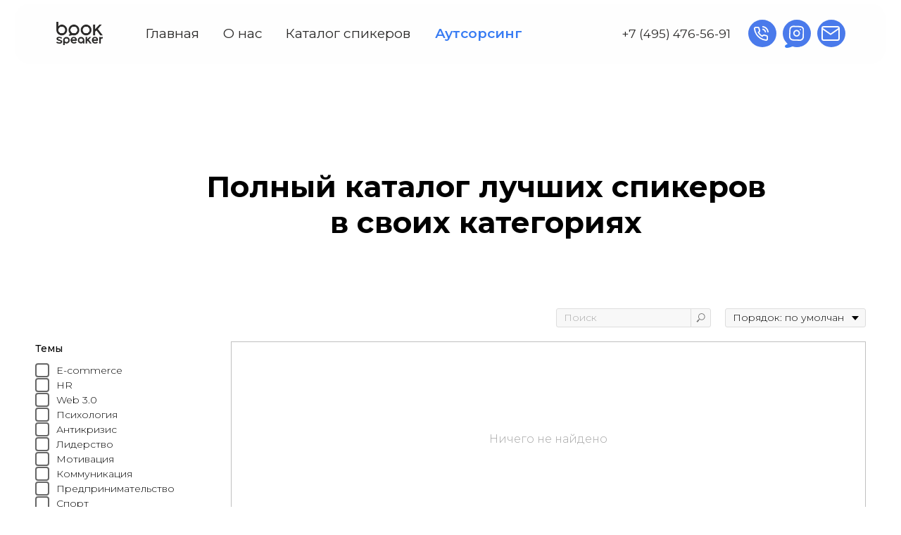

--- FILE ---
content_type: text/html; charset=UTF-8
request_url: https://bookspeaker.agency/catalog?tfc_storepartuid%5B504373204%5D=%D0%9B%D0%B8%D1%87%D0%BD%D0%B0%D1%8F+%D1%8D%D1%84%D1%84%D0%B5%D0%BA%D1%82%D0%B8%D0%B2%D0%BD%D0%BE%D1%81%D1%82%D1%8C&tfc_div=:::
body_size: 32329
content:
<!DOCTYPE html> <html lang="ru"> <head> <meta charset="utf-8" /> <meta http-equiv="Content-Type" content="text/html; charset=utf-8" /> <meta name="viewport" content="width=device-width, initial-scale=1.0" /> <meta name="google-site-verification" content="XCjL7m-ew-81wxQDtkCKUIZaECISr4fj1Ak2_xfkp0c" /> <meta name="yandex-verification" content="6e051971c02f02fa" /> <!--metatextblock--> <title>Спикерское агентство BookSpeaker. Лучшие cпикеры и бизнес-тренеры c отзывами</title> <meta name="description" content="Подбор и организация выступлений лучших спикеров. В нашей базе — эксперты, бизнесмены, ученые, бизнес-тренеры, звезды спорта и кино со всего мира." /> <meta name="keywords" content="топ спикеры, топ спикеры россии, лучшие спикеры, бизнес спикеры, спикеры, мотивационные спикеры, спикеры на конференцию, спикеры на форум, букспикер, bookspeaker, bookspeaker agency, агентство букспикер, спикеры на мероприятие, что такое спикеры, найти сп" /> <meta property="og:url" content="https://bookspeaker.agency" /> <meta property="og:title" content="Агентство BookSpeaker. Лучшие cпикеры и бизнес-тренеры c отзывами" /> <meta property="og:description" content="Мы подберем и организуем выступления иностранных и российских спикеров: экспертов, бизнесменов, ученых, бизнес-тренеров, звезд спорта и кино." /> <meta property="og:type" content="website" /> <meta property="og:image" content="https://static.tildacdn.com/tild3436-3961-4834-b332-303531363036/bookspeaker_pic.png" /> <link rel="canonical" href="https://bookspeaker.agency"> <!--/metatextblock--> <meta name="format-detection" content="telephone=no" /> <meta http-equiv="x-dns-prefetch-control" content="on"> <link rel="dns-prefetch" href="https://ws.tildacdn.com"> <link rel="dns-prefetch" href="https://static.tildacdn.com"> <link rel="shortcut icon" href="https://static.tildacdn.com/tild3963-6530-4562-b761-373166613732/logo_plashka_white.png" type="image/x-icon" /> <link rel="apple-touch-icon" href="https://static.tildacdn.com/tild6662-3465-4938-b361-353631323938/__-2.png"> <link rel="apple-touch-icon" sizes="76x76" href="https://static.tildacdn.com/tild6662-3465-4938-b361-353631323938/__-2.png"> <link rel="apple-touch-icon" sizes="152x152" href="https://static.tildacdn.com/tild6662-3465-4938-b361-353631323938/__-2.png"> <link rel="apple-touch-startup-image" href="https://static.tildacdn.com/tild6662-3465-4938-b361-353631323938/__-2.png"> <meta name="msapplication-TileColor" content="#000000"> <meta name="msapplication-TileImage" content="https://static.tildacdn.com/tild6139-3836-4938-a339-366339373135/__-2.png"> <link rel="alternate" type="application/rss+xml" title="BookSpeaker Agency. Международное спикерское агентство." href="https://bookspeaker.agency/rss.xml" /> <!-- Assets --> <script src="https://neo.tildacdn.com/js/tilda-fallback-1.0.min.js" async charset="utf-8"></script> <link rel="stylesheet" href="https://static.tildacdn.com/css/tilda-grid-3.0.min.css" type="text/css" media="all" onerror="this.loaderr='y';"/> <link rel="stylesheet" href="https://static.tildacdn.com/ws/project833421/tilda-blocks-page31166588.min.css?t=1763043902" type="text/css" media="all" onerror="this.loaderr='y';" /> <link rel="preconnect" href="https://fonts.gstatic.com"> <link href="https://fonts.googleapis.com/css2?family=Montserrat:wght@100..900&subset=latin,cyrillic" rel="stylesheet"> <link rel="stylesheet" href="https://static.tildacdn.com/css/tilda-animation-2.0.min.css" type="text/css" media="all" onerror="this.loaderr='y';" /> <link rel="stylesheet" href="https://static.tildacdn.com/css/tilda-popup-1.1.min.css" type="text/css" media="print" onload="this.media='all';" onerror="this.loaderr='y';" /> <noscript><link rel="stylesheet" href="https://static.tildacdn.com/css/tilda-popup-1.1.min.css" type="text/css" media="all" /></noscript> <link rel="stylesheet" href="https://static.tildacdn.com/css/tilda-slds-1.4.min.css" type="text/css" media="print" onload="this.media='all';" onerror="this.loaderr='y';" /> <noscript><link rel="stylesheet" href="https://static.tildacdn.com/css/tilda-slds-1.4.min.css" type="text/css" media="all" /></noscript> <link rel="stylesheet" href="https://static.tildacdn.com/css/tilda-catalog-1.1.min.css" type="text/css" media="print" onload="this.media='all';" onerror="this.loaderr='y';" /> <noscript><link rel="stylesheet" href="https://static.tildacdn.com/css/tilda-catalog-1.1.min.css" type="text/css" media="all" /></noscript> <link rel="stylesheet" href="https://static.tildacdn.com/css/tilda-forms-1.0.min.css" type="text/css" media="all" onerror="this.loaderr='y';" /> <link rel="stylesheet" href="https://static.tildacdn.com/css/tilda-zoom-2.0.min.css" type="text/css" media="print" onload="this.media='all';" onerror="this.loaderr='y';" /> <noscript><link rel="stylesheet" href="https://static.tildacdn.com/css/tilda-zoom-2.0.min.css" type="text/css" media="all" /></noscript> <link rel="stylesheet" href="https://fonts.google.com/share?selection.family=Montserrat:wght@300" type="text/css" /> <link rel="stylesheet" type="text/css" href="/custom.css?t=1763043902"> <script nomodule src="https://static.tildacdn.com/js/tilda-polyfill-1.0.min.js" charset="utf-8"></script> <script type="text/javascript">function t_onReady(func) {if(document.readyState!='loading') {func();} else {document.addEventListener('DOMContentLoaded',func);}}
function t_onFuncLoad(funcName,okFunc,time) {if(typeof window[funcName]==='function') {okFunc();} else {setTimeout(function() {t_onFuncLoad(funcName,okFunc,time);},(time||100));}}function t396_initialScale(t){var e=document.getElementById("rec"+t);if(e){var i=e.querySelector(".t396__artboard");if(i){window.tn_scale_initial_window_width||(window.tn_scale_initial_window_width=document.documentElement.clientWidth);var a=window.tn_scale_initial_window_width,r=[],n,l=i.getAttribute("data-artboard-screens");if(l){l=l.split(",");for(var o=0;o<l.length;o++)r[o]=parseInt(l[o],10)}else r=[320,480,640,960,1200];for(var o=0;o<r.length;o++){var d=r[o];a>=d&&(n=d)}var _="edit"===window.allrecords.getAttribute("data-tilda-mode"),c="center"===t396_getFieldValue(i,"valign",n,r),s="grid"===t396_getFieldValue(i,"upscale",n,r),w=t396_getFieldValue(i,"height_vh",n,r),g=t396_getFieldValue(i,"height",n,r),u=!!window.opr&&!!window.opr.addons||!!window.opera||-1!==navigator.userAgent.indexOf(" OPR/");if(!_&&c&&!s&&!w&&g&&!u){var h=parseFloat((a/n).toFixed(3)),f=[i,i.querySelector(".t396__carrier"),i.querySelector(".t396__filter")],v=Math.floor(parseInt(g,10)*h)+"px",p;i.style.setProperty("--initial-scale-height",v);for(var o=0;o<f.length;o++)f[o].style.setProperty("height","var(--initial-scale-height)");t396_scaleInitial__getElementsToScale(i).forEach((function(t){t.style.zoom=h}))}}}}function t396_scaleInitial__getElementsToScale(t){return t?Array.prototype.slice.call(t.children).filter((function(t){return t&&(t.classList.contains("t396__elem")||t.classList.contains("t396__group"))})):[]}function t396_getFieldValue(t,e,i,a){var r,n=a[a.length-1];if(!(r=i===n?t.getAttribute("data-artboard-"+e):t.getAttribute("data-artboard-"+e+"-res-"+i)))for(var l=0;l<a.length;l++){var o=a[l];if(!(o<=i)&&(r=o===n?t.getAttribute("data-artboard-"+e):t.getAttribute("data-artboard-"+e+"-res-"+o)))break}return r}window.TN_SCALE_INITIAL_VER="1.0",window.tn_scale_initial_window_width=null;</script> <script src="https://static.tildacdn.com/js/jquery-1.10.2.min.js" charset="utf-8" onerror="this.loaderr='y';"></script> <script src="https://static.tildacdn.com/js/tilda-scripts-3.0.min.js" charset="utf-8" defer onerror="this.loaderr='y';"></script> <script src="https://static.tildacdn.com/ws/project833421/tilda-blocks-page31166588.min.js?t=1763043902" charset="utf-8" async onerror="this.loaderr='y';"></script> <script src="https://static.tildacdn.com/js/tilda-lazyload-1.0.min.js" charset="utf-8" async onerror="this.loaderr='y';"></script> <script src="https://static.tildacdn.com/js/tilda-animation-2.0.min.js" charset="utf-8" async onerror="this.loaderr='y';"></script> <script src="https://static.tildacdn.com/js/hammer.min.js" charset="utf-8" async onerror="this.loaderr='y';"></script> <script src="https://static.tildacdn.com/js/tilda-slds-1.4.min.js" charset="utf-8" async onerror="this.loaderr='y';"></script> <script src="https://static.tildacdn.com/js/tilda-products-1.0.min.js" charset="utf-8" async onerror="this.loaderr='y';"></script> <script src="https://static.tildacdn.com/js/tilda-catalog-1.1.min.js" charset="utf-8" async onerror="this.loaderr='y';"></script> <script src="https://static.tildacdn.com/js/tilda-forms-1.0.min.js" charset="utf-8" async onerror="this.loaderr='y';"></script> <script src="https://static.tildacdn.com/js/tilda-zero-1.1.min.js" charset="utf-8" async onerror="this.loaderr='y';"></script> <script src="https://static.tildacdn.com/js/tilda-popup-1.0.min.js" charset="utf-8" async onerror="this.loaderr='y';"></script> <script src="https://static.tildacdn.com/js/tilda-animation-sbs-1.0.min.js" charset="utf-8" async onerror="this.loaderr='y';"></script> <script src="https://static.tildacdn.com/js/tilda-zoom-2.0.min.js" charset="utf-8" async onerror="this.loaderr='y';"></script> <script src="https://static.tildacdn.com/js/tilda-zero-scale-1.0.min.js" charset="utf-8" async onerror="this.loaderr='y';"></script> <script src="https://static.tildacdn.com/js/tilda-events-1.0.min.js" charset="utf-8" async onerror="this.loaderr='y';"></script> <!-- nominify begin --><meta name="facebook-domain-verification" content="fn3hfptvqlisuwhvkf27pw4g1l9a3q" /> <script>
document.addEventListener("DOMContentLoaded", function() {
    var meta = document.createElement("meta");
    meta.httpEquiv = "Cache-Control";
    meta.content = "max-age=604800, public";
    document.head.appendChild(meta);
});
</script> <!-- nominify end --><script type="text/javascript">window.dataLayer=window.dataLayer||[];</script> <!-- Google Tag Manager --> <script type="text/javascript">(function(w,d,s,l,i){w[l]=w[l]||[];w[l].push({'gtm.start':new Date().getTime(),event:'gtm.js'});var f=d.getElementsByTagName(s)[0],j=d.createElement(s),dl=l!='dataLayer'?'&l='+l:'';j.async=true;j.src='https://www.googletagmanager.com/gtm.js?id='+i+dl;f.parentNode.insertBefore(j,f);})(window,document,'script','dataLayer','GTM-MXT3J8X');</script> <!-- End Google Tag Manager --> <!-- Facebook Pixel Code --> <script type="text/javascript" data-tilda-cookie-type="advertising">setTimeout(function(){!function(f,b,e,v,n,t,s)
{if(f.fbq)return;n=f.fbq=function(){n.callMethod?n.callMethod.apply(n,arguments):n.queue.push(arguments)};if(!f._fbq)f._fbq=n;n.push=n;n.loaded=!0;n.version='2.0';n.agent='pltilda';n.queue=[];t=b.createElement(e);t.async=!0;t.src=v;s=b.getElementsByTagName(e)[0];s.parentNode.insertBefore(t,s)}(window,document,'script','https://connect.facebook.net/en_US/fbevents.js');fbq('init','1574701303028471');fbq('track','PageView');},2000);</script> <!-- End Facebook Pixel Code --> <script type="text/javascript">(function() {if((/bot|google|yandex|baidu|bing|msn|duckduckbot|teoma|slurp|crawler|spider|robot|crawling|facebook/i.test(navigator.userAgent))===false&&typeof(sessionStorage)!='undefined'&&sessionStorage.getItem('visited')!=='y'&&document.visibilityState){var style=document.createElement('style');style.type='text/css';style.innerHTML='@media screen and (min-width: 980px) {.t-records {opacity: 0;}.t-records_animated {-webkit-transition: opacity ease-in-out .2s;-moz-transition: opacity ease-in-out .2s;-o-transition: opacity ease-in-out .2s;transition: opacity ease-in-out .2s;}.t-records.t-records_visible {opacity: 1;}}';document.getElementsByTagName('head')[0].appendChild(style);function t_setvisRecs(){var alr=document.querySelectorAll('.t-records');Array.prototype.forEach.call(alr,function(el) {el.classList.add("t-records_animated");});setTimeout(function() {Array.prototype.forEach.call(alr,function(el) {el.classList.add("t-records_visible");});sessionStorage.setItem("visited","y");},400);}
document.addEventListener('DOMContentLoaded',t_setvisRecs);}})();</script></head> <body class="t-body" style="margin:0;"> <!--allrecords--> <div id="allrecords" class="t-records" data-hook="blocks-collection-content-node" data-tilda-project-id="833421" data-tilda-page-id="31166588" data-tilda-page-alias="catalog" data-tilda-formskey="7be71d66be14e9c5ba1707c760adb6d1" data-tilda-cookie="no" data-tilda-stat-scroll="yes" data-tilda-lazy="yes" data-tilda-project-lang="RU" data-tilda-root-zone="com" data-tilda-project-headcode="yes" data-tilda-ts="y" data-tilda-project-country="RU"> <!--header--> <header id="t-header" class="t-records" data-hook="blocks-collection-content-node" data-tilda-project-id="833421" data-tilda-page-id="29387196" data-tilda-formskey="7be71d66be14e9c5ba1707c760adb6d1" data-tilda-cookie="no" data-tilda-stat-scroll="yes" data-tilda-lazy="yes" data-tilda-project-lang="RU" data-tilda-root-zone="com" data-tilda-project-headcode="yes" data-tilda-ts="y" data-tilda-project-country="RU"> <div id="rec840914962" class="r t-rec" style=" " data-animationappear="off" data-record-type="396"> <!-- T396 --> <style>#rec840914962 .t396__artboard {height:86px;}#rec840914962 .t396__filter {height:86px;}#rec840914962 .t396__carrier{height:86px;background-position:center center;background-attachment:scroll;background-size:cover;background-repeat:no-repeat;}@media screen and (max-width:1199px) {#rec840914962 .t396__artboard,#rec840914962 .t396__filter,#rec840914962 .t396__carrier {}#rec840914962 .t396__filter {}#rec840914962 .t396__carrier {background-attachment:scroll;}}@media screen and (max-width:743px) {#rec840914962 .t396__artboard,#rec840914962 .t396__filter,#rec840914962 .t396__carrier {height:55px;}#rec840914962 .t396__filter {}#rec840914962 .t396__carrier {background-attachment:scroll;}}#rec840914962 .tn-elem[data-elem-id="1718180749575"]{z-index:3;top:5px;left:calc(50% - 600px + 20px);width:1160px;height:81px;}#rec840914962 .tn-elem[data-elem-id="1718180749575"] .tn-atom {border-radius:20px;background-color:#fefefe;background-position:center center;border-color:transparent ;border-style:solid ;transition:background-color var(--t396-speedhover,0s) ease-in-out,color var(--t396-speedhover,0s) ease-in-out,border-color var(--t396-speedhover,0s) ease-in-out,box-shadow var(--t396-shadowshoverspeed,0.2s) ease-in-out;}@media screen and (max-width:1199px) {#rec840914962 .tn-elem[data-elem-id="1718180749575"] {left:calc(50% - 372px + 10px);width:724px;height:80px;}}@media screen and (max-width:743px) {#rec840914962 .tn-elem[data-elem-id="1718180749575"] {width:300px;height:50px;border-radius:10px;}#rec840914962 .tn-elem[data-elem-id="1718180749575"] .tn-atom {background-size:cover;border-radius:10px;}}#rec840914962 .tn-elem[data-elem-id="1718180749580"]{z-index:4;top:29px;left:calc(50% - 600px + 75px);width:62px;height:31px;}#rec840914962 .tn-elem[data-elem-id="1718180749580"] .tn-atom {background-position:center center;background-size:cover;background-repeat:no-repeat;border-color:transparent ;border-style:solid ;transition:background-color var(--t396-speedhover,0s) ease-in-out,color var(--t396-speedhover,0s) ease-in-out,border-color var(--t396-speedhover,0s) ease-in-out,box-shadow var(--t396-shadowshoverspeed,0.2s) ease-in-out;}@media screen and (max-width:1199px) {#rec840914962 .tn-elem[data-elem-id="1718180749580"] {left:calc(50% - 372px + 64px);}}@media screen and (max-width:743px) {#rec840914962 .tn-elem[data-elem-id="1718180749580"] {top:17px;left:calc(50% - 160px + 30px);width:49px;height:25px;}}#rec840914962 .tn-elem[data-elem-id="1718180749583"]{color:#2b2a29;z-index:5;top:36px;left:calc(50% - 600px + 193px);width:93px;height:auto;}#rec840914962 .tn-elem.t396__elem--anim-hidden[data-elem-id="1718180749583"] {opacity:0;}#rec840914962 .tn-elem[data-elem-id="1718180749583"] .tn-atom{color:#2b2a29;font-size:18px;font-family:'Montserrat',Arial,sans-serif;line-height:1;font-weight:400;background-position:center center;border-color:transparent ;border-style:solid ;transition:background-color var(--t396-speedhover,0s) ease-in-out,color var(--t396-speedhover,0s) ease-in-out,border-color var(--t396-speedhover,0s) ease-in-out,box-shadow var(--t396-shadowshoverspeed,0.2s) ease-in-out;}@media screen and (max-width:1199px) {#rec840914962 .tn-elem[data-elem-id="1718180749583"] {left:calc(50% - 372px + 182px);height:auto;}}@media screen and (max-width:743px) {#rec840914962 .tn-elem[data-elem-id="1718180749583"] {top:-416px;left:calc(50% - 160px + -118px);height:auto;}}#rec840914962 .tn-elem[data-elem-id="1718180749589"]{color:#2b2a29;z-index:6;top:36px;left:calc(50% - 600px + 297px);width:83px;height:auto;}#rec840914962 .tn-elem.t396__elem--anim-hidden[data-elem-id="1718180749589"] {opacity:0;}#rec840914962 .tn-elem[data-elem-id="1718180749589"] .tn-atom{color:#2b2a29;font-size:18px;font-family:'Montserrat',Arial,sans-serif;line-height:1;font-weight:400;background-position:center center;border-color:transparent ;border-style:solid ;transition:background-color var(--t396-speedhover,0s) ease-in-out,color var(--t396-speedhover,0s) ease-in-out,border-color var(--t396-speedhover,0s) ease-in-out,box-shadow var(--t396-shadowshoverspeed,0.2s) ease-in-out;}@media screen and (max-width:1199px) {#rec840914962 .tn-elem[data-elem-id="1718180749589"] {left:calc(50% - 372px + 286px);width:83px;height:auto;}}@media screen and (max-width:743px) {#rec840914962 .tn-elem[data-elem-id="1718180749589"] {top:-416px;left:calc(50% - 160px + -14px);height:auto;}}#rec840914962 .tn-elem[data-elem-id="1718180749591"]{color:#2b2a29;z-index:7;top:36px;left:calc(50% - 600px + 380px);width:199px;height:auto;}#rec840914962 .tn-elem.t396__elem--anim-hidden[data-elem-id="1718180749591"] {opacity:0;}#rec840914962 .tn-elem[data-elem-id="1718180749591"] .tn-atom{color:#2b2a29;font-size:18px;font-family:'Montserrat',Arial,sans-serif;line-height:1;font-weight:400;background-position:center center;border-color:transparent ;border-style:solid ;transition:background-color var(--t396-speedhover,0s) ease-in-out,color var(--t396-speedhover,0s) ease-in-out,border-color var(--t396-speedhover,0s) ease-in-out,box-shadow var(--t396-shadowshoverspeed,0.2s) ease-in-out;}@media screen and (max-width:1199px) {#rec840914962 .tn-elem[data-elem-id="1718180749591"] {top:36px;left:calc(50% - 372px + 369px);height:auto;}#rec840914962 .tn-elem[data-elem-id="1718180749591"] .tn-atom {background-size:cover;opacity:0;}}@media screen and (max-width:743px) {#rec840914962 .tn-elem[data-elem-id="1718180749591"] {top:-416px;left:calc(50% - 160px + 69px);height:auto;}}#rec840914962 .tn-elem[data-elem-id="1718180749593"]{color:#2b2a29;text-align:LEFT;z-index:8;top:37px;left:calc(50% - 600px + 828px);width:274px;height:auto;}#rec840914962 .tn-elem[data-elem-id="1718180749593"] .tn-atom{color:#2b2a29;font-size:16px;font-family:'Montserrat',Arial,sans-serif;line-height:1;font-weight:400;background-position:center center;border-color:transparent ;border-style:solid ;transition:background-color var(--t396-speedhover,0s) ease-in-out,color var(--t396-speedhover,0s) ease-in-out,border-color var(--t396-speedhover,0s) ease-in-out,box-shadow var(--t396-shadowshoverspeed,0.2s) ease-in-out;}@media screen and (max-width:1199px) {#rec840914962 .tn-elem[data-elem-id="1718180749593"] {top:-880px;left:calc(50% - 372px + -116px);height:auto;}}@media screen and (max-width:743px) {#rec840914962 .tn-elem[data-elem-id="1718180749593"] {top:-572px;left:calc(50% - 160px + -48px);height:auto;}}#rec840914962 .tn-elem[data-elem-id="1720446074347"]{z-index:10;top:27px;left:calc(50% - 600px + 1043px);width:37px;height:auto;}#rec840914962 .tn-elem[data-elem-id="1720446074347"] .tn-atom{background-position:center center;border-color:transparent ;border-style:solid ;transition:background-color var(--t396-speedhover,0s) ease-in-out,color var(--t396-speedhover,0s) ease-in-out,border-color var(--t396-speedhover,0s) ease-in-out,box-shadow var(--t396-shadowshoverspeed,0.2s) ease-in-out;}#rec840914962 .tn-elem[data-elem-id="1720446074347"] .tn-atom__vector svg {display:block;}@media screen and (max-width:1199px) {}@media screen and (max-width:743px) {}#rec840914962 .tn-elem[data-elem-id="1718180749597"]{z-index:11;top:26px;left:calc(50% - 600px + 1088px);width:38px;height:auto;}#rec840914962 .tn-elem[data-elem-id="1718180749597"] .tn-atom{background-position:center center;border-color:transparent ;border-style:solid ;transition:background-color var(--t396-speedhover,0s) ease-in-out,color var(--t396-speedhover,0s) ease-in-out,border-color var(--t396-speedhover,0s) ease-in-out,box-shadow var(--t396-shadowshoverspeed,0.2s) ease-in-out;}#rec840914962 .tn-elem[data-elem-id="1718180749597"] .tn-atom__vector svg {display:block;}@media screen and (max-width:1199px) {#rec840914962 .tn-elem[data-elem-id="1718180749597"] {top:-891px;left:calc(50% - 372px + 144px);height:auto;}}@media screen and (max-width:743px) {#rec840914962 .tn-elem[data-elem-id="1718180749597"] {top:-583px;left:calc(50% - 160px + 212px);height:auto;}}#rec840914962 .tn-elem[data-elem-id="1718180749599"]{z-index:12;top:26px;left:calc(50% - 600px + 996px);width:38px;height:auto;}#rec840914962 .tn-elem[data-elem-id="1718180749599"] .tn-atom{background-position:center center;border-color:transparent ;border-style:solid ;transition:background-color var(--t396-speedhover,0s) ease-in-out,color var(--t396-speedhover,0s) ease-in-out,border-color var(--t396-speedhover,0s) ease-in-out,box-shadow var(--t396-shadowshoverspeed,0.2s) ease-in-out;}#rec840914962 .tn-elem[data-elem-id="1718180749599"] .tn-atom__vector svg {display:block;}@media screen and (max-width:1199px) {#rec840914962 .tn-elem[data-elem-id="1718180749599"] {top:-891px;left:calc(50% - 372px + 52px);height:auto;}}@media screen and (max-width:743px) {#rec840914962 .tn-elem[data-elem-id="1718180749599"] {top:-583px;left:calc(50% - 160px + 120px);height:auto;}}#rec840914962 .tn-elem[data-elem-id="1718180749601"]{z-index:13;top:26px;left:calc(50% - 600px + 1042px);width:38px;height:auto;}#rec840914962 .tn-elem[data-elem-id="1718180749601"] .tn-atom{background-position:center center;border-color:transparent ;border-style:solid ;transition:background-color var(--t396-speedhover,0s) ease-in-out,color var(--t396-speedhover,0s) ease-in-out,border-color var(--t396-speedhover,0s) ease-in-out,box-shadow var(--t396-shadowshoverspeed,0.2s) ease-in-out;}#rec840914962 .tn-elem[data-elem-id="1718180749601"] .tn-atom__vector svg {display:block;}@media screen and (max-width:1199px) {#rec840914962 .tn-elem[data-elem-id="1718180749601"] {top:-891px;left:calc(50% - 372px + 98px);height:auto;}}@media screen and (max-width:743px) {#rec840914962 .tn-elem[data-elem-id="1718180749601"] {top:-583px;left:calc(50% - 160px + 166px);height:auto;}}#rec840914962 .tn-elem[data-elem-id="1718180749598"]{z-index:14;top:35px;left:calc(50% - 600px + 1094px);width:25px;height:auto;}#rec840914962 .tn-elem.t396__elem--anim-hidden[data-elem-id="1718180749598"] {opacity:0;}#rec840914962 .tn-elem[data-elem-id="1718180749598"] .tn-atom{background-position:center center;border-color:transparent ;border-style:solid ;transition:background-color var(--t396-speedhover,0s) ease-in-out,color var(--t396-speedhover,0s) ease-in-out,border-color var(--t396-speedhover,0s) ease-in-out,box-shadow var(--t396-shadowshoverspeed,0.2s) ease-in-out;}#rec840914962 .tn-elem[data-elem-id="1718180749598"] .tn-atom__vector svg {display:block;}@media screen and (max-width:1199px) {#rec840914962 .tn-elem[data-elem-id="1718180749598"] {top:-882px;left:calc(50% - 372px + 150px);height:auto;}}@media screen and (max-width:743px) {#rec840914962 .tn-elem[data-elem-id="1718180749598"] {top:-574px;left:calc(50% - 160px + 218px);height:auto;}}#rec840914962 .tn-elem[data-elem-id="1718180749600"]{z-index:15;top:35px;left:calc(50% - 600px + 1004px);width:20px;height:auto;}#rec840914962 .tn-elem.t396__elem--anim-hidden[data-elem-id="1718180749600"] {opacity:0;}#rec840914962 .tn-elem[data-elem-id="1718180749600"] .tn-atom{background-position:center center;border-color:transparent ;border-style:solid ;transition:background-color var(--t396-speedhover,0s) ease-in-out,color var(--t396-speedhover,0s) ease-in-out,border-color var(--t396-speedhover,0s) ease-in-out,box-shadow var(--t396-shadowshoverspeed,0.2s) ease-in-out;}#rec840914962 .tn-elem[data-elem-id="1718180749600"] .tn-atom__vector svg {display:block;}@media screen and (max-width:1199px) {#rec840914962 .tn-elem[data-elem-id="1718180749600"] {top:-580px;left:calc(50% - 372px + 165px);height:auto;}}@media screen and (max-width:743px) {#rec840914962 .tn-elem[data-elem-id="1718180749600"] {top:-574px;left:calc(50% - 160px + 128px);height:auto;}}#rec840914962 .tn-elem[data-elem-id="1718180883393"]{z-index:16;top:34px;left:calc(50% - 600px + 1051px);width:20px;height:auto;}#rec840914962 .tn-elem.t396__elem--anim-hidden[data-elem-id="1718180883393"] {opacity:0;}#rec840914962 .tn-elem[data-elem-id="1718180883393"] .tn-atom{background-position:center center;border-color:transparent ;border-style:solid ;transition:background-color var(--t396-speedhover,0s) ease-in-out,color var(--t396-speedhover,0s) ease-in-out,border-color var(--t396-speedhover,0s) ease-in-out,box-shadow var(--t396-shadowshoverspeed,0.2s) ease-in-out;}#rec840914962 .tn-elem[data-elem-id="1718180883393"] .tn-atom {-webkit-transform:rotate(2deg);-moz-transform:rotate(2deg);transform:rotate(2deg);}#rec840914962 .tn-elem[data-elem-id="1718180883393"] .tn-atom__img {}@media screen and (max-width:1199px) {#rec840914962 .tn-elem[data-elem-id="1718180883393"] {top:-883px;left:calc(50% - 372px + 107px);height:auto;}}@media screen and (max-width:743px) {#rec840914962 .tn-elem[data-elem-id="1718180883393"] {top:-575px;left:calc(50% - 160px + 175px);height:auto;}}#rec840914962 .tn-elem[data-elem-id="1718182291182"]{z-index:17;top:-872px;left:calc(50% - 600px + 620px);width:200px;height:auto;}#rec840914962 .tn-elem.t396__elem--anim-hidden[data-elem-id="1718182291182"] {opacity:0;}#rec840914962 .tn-elem[data-elem-id="1718182291182"] .tn-atom{background-position:center center;border-color:transparent ;border-style:solid ;transition:background-color var(--t396-speedhover,0s) ease-in-out,color var(--t396-speedhover,0s) ease-in-out,border-color var(--t396-speedhover,0s) ease-in-out,box-shadow var(--t396-shadowshoverspeed,0.2s) ease-in-out;}#rec840914962 .tn-elem[data-elem-id="1718182291182"] .tn-atom__img {}@media screen and (max-width:1199px) {#rec840914962 .tn-elem[data-elem-id="1718182291182"] {top:34px;left:calc(50% - 372px + 641px);width:39px;height:auto;}}@media screen and (max-width:743px) {#rec840914962 .tn-elem[data-elem-id="1718182291182"] {top:23px;left:calc(50% - 160px + 266px);width:24px;height:auto;}}#rec840914962 .tn-elem[data-elem-id="1733480462914"]{color:#387cf3;z-index:18;top:36px;left:calc(50% - 600px + 579px);width:169px;height:auto;}#rec840914962 .tn-elem.t396__elem--anim-hidden[data-elem-id="1733480462914"] {opacity:0;}#rec840914962 .tn-elem[data-elem-id="1733480462914"] .tn-atom{color:#387cf3;font-size:18px;font-family:'Montserrat',Arial,sans-serif;line-height:1;font-weight:600;background-position:center center;border-color:transparent ;border-style:solid ;transition:background-color var(--t396-speedhover,0s) ease-in-out,color var(--t396-speedhover,0s) ease-in-out,border-color var(--t396-speedhover,0s) ease-in-out,box-shadow var(--t396-shadowshoverspeed,0.2s) ease-in-out;}@media screen and (max-width:1199px) {#rec840914962 .tn-elem[data-elem-id="1733480462914"] {top:36px;left:calc(50% - 372px + 369px);height:auto;}#rec840914962 .tn-elem[data-elem-id="1733480462914"] .tn-atom {background-size:cover;opacity:1;}}@media screen and (max-width:743px) {#rec840914962 .tn-elem[data-elem-id="1733480462914"] {top:-416px;left:calc(50% - 160px + 69px);height:auto;}}</style> <div class='t396'> <div class="t396__artboard" data-artboard-recid="840914962" data-artboard-screens="320,744,1200" data-artboard-height="86" data-artboard-valign="center" data-artboard-upscale="window" data-artboard-height-res-320="55"> <div class="t396__carrier" data-artboard-recid="840914962"></div> <div class="t396__filter" data-artboard-recid="840914962"></div> <div class='t396__elem tn-elem tn-elem__8409149621718180749575' data-elem-id='1718180749575' data-elem-type='shape' data-field-top-value="5" data-field-left-value="20" data-field-height-value="81" data-field-width-value="1160" data-field-axisy-value="top" data-field-axisx-value="left" data-field-container-value="grid" data-field-topunits-value="px" data-field-leftunits-value="px" data-field-heightunits-value="px" data-field-widthunits-value="px" data-animate-mobile="y" data-field-height-res-320-value="50" data-field-width-res-320-value="300" data-field-left-res-744-value="10" data-field-height-res-744-value="80" data-field-width-res-744-value="724"> <div class='tn-atom'> </div> </div> <div class='t396__elem tn-elem tn-elem__8409149621718180749580' data-elem-id='1718180749580' data-elem-type='shape' data-field-top-value="29" data-field-left-value="75" data-field-height-value="31" data-field-width-value="62" data-field-axisy-value="top" data-field-axisx-value="left" data-field-container-value="grid" data-field-topunits-value="px" data-field-leftunits-value="px" data-field-heightunits-value="px" data-field-widthunits-value="px" data-animate-mobile="y" data-field-lazyoff-value="y" data-field-top-res-320-value="17" data-field-left-res-320-value="30" data-field-height-res-320-value="25" data-field-width-res-320-value="49" data-field-left-res-744-value="64"> <a class='tn-atom' href="/" style="background-image:url('https://static.tildacdn.com/tild3465-3430-4866-b962-613635626661/6eb88049-2dac-4bb9-8.png');"
aria-label='' role="img"> </a> </div> <div class='t396__elem tn-elem tn-elem__8409149621718180749583 ' data-elem-id='1718180749583' data-elem-type='text' data-field-top-value="36" data-field-left-value="193" data-field-width-value="93" data-field-axisy-value="top" data-field-axisx-value="left" data-field-container-value="grid" data-field-topunits-value="px" data-field-leftunits-value="px" data-field-heightunits-value="" data-field-widthunits-value="px" data-animate-mobile="y" data-animate-sbs-event="hover" data-animate-sbs-opts="[{'mx':0,'my':0,'sx':1,'sy':1,'op':1,'ro':0,'ti':0,'ea':'0','dt':0},{'mx':0,'my':0,'sx':1,'sy':1,'op':0.5,'ro':0,'ti':300,'ea':'0','dt':0}]" data-field-fontsize-value="18" data-field-top-res-320-value="-416" data-field-left-res-320-value="-118" data-field-left-res-744-value="182"> <div class='tn-atom'><a href="/"style="color: inherit">Главная</a></div> </div> <div class='t396__elem tn-elem tn-elem__8409149621718180749589 ' data-elem-id='1718180749589' data-elem-type='text' data-field-top-value="36" data-field-left-value="297" data-field-width-value="83" data-field-axisy-value="top" data-field-axisx-value="left" data-field-container-value="grid" data-field-topunits-value="px" data-field-leftunits-value="px" data-field-heightunits-value="" data-field-widthunits-value="px" data-animate-mobile="y" data-animate-sbs-event="hover" data-animate-sbs-opts="[{'mx':0,'my':0,'sx':1,'sy':1,'op':1,'ro':0,'ti':0,'ea':'0','dt':0},{'mx':0,'my':0,'sx':1,'sy':1,'op':0.5,'ro':0,'ti':300,'ea':'0','dt':0}]" data-field-fontsize-value="18" data-field-top-res-320-value="-416" data-field-left-res-320-value="-14" data-field-left-res-744-value="286" data-field-width-res-744-value="83"> <div class='tn-atom'><a href="/about-speakers-bureau"style="color: inherit">О нас</a></div> </div> <div class='t396__elem tn-elem tn-elem__8409149621718180749591 ' data-elem-id='1718180749591' data-elem-type='text' data-field-top-value="36" data-field-left-value="380" data-field-width-value="199" data-field-axisy-value="top" data-field-axisx-value="left" data-field-container-value="grid" data-field-topunits-value="px" data-field-leftunits-value="px" data-field-heightunits-value="" data-field-widthunits-value="px" data-animate-mobile="y" data-animate-sbs-event="hover" data-animate-sbs-opts="[{'mx':0,'my':0,'sx':1,'sy':1,'op':1,'ro':0,'ti':0,'ea':'0','dt':0},{'mx':0,'my':0,'sx':1,'sy':1,'op':0.5,'ro':0,'ti':300,'ea':'0','dt':0}]" data-field-fontsize-value="18" data-field-top-res-320-value="-416" data-field-left-res-320-value="69" data-field-top-res-744-value="36" data-field-left-res-744-value="369"> <div class='tn-atom'><a href="/catalog"style="color: inherit">Каталог спикеров</a></div> </div> <div class='t396__elem tn-elem tn-elem__8409149621718180749593' data-elem-id='1718180749593' data-elem-type='text' data-field-top-value="37" data-field-left-value="828" data-field-width-value="274" data-field-axisy-value="top" data-field-axisx-value="left" data-field-container-value="grid" data-field-topunits-value="px" data-field-leftunits-value="px" data-field-heightunits-value="" data-field-widthunits-value="px" data-animate-mobile="y" data-field-fontsize-value="16" data-field-top-res-320-value="-572" data-field-left-res-320-value="-48" data-field-top-res-744-value="-880" data-field-left-res-744-value="-116"> <div class='tn-atom'field='tn_text_1718180749593'><span style="color: rgb(43, 42, 41);">+7 (495) 476-56-91</span></div> </div> <div class='t396__elem tn-elem tn-elem__8409149621720446074347' data-elem-id='1720446074347' data-elem-type='vector' data-field-top-value="27" data-field-left-value="1043" data-field-width-value="37" data-field-axisy-value="top" data-field-axisx-value="left" data-field-container-value="grid" data-field-topunits-value="px" data-field-leftunits-value="px" data-field-heightunits-value="" data-field-widthunits-value="px" data-field-filewidth-value="37" data-field-fileheight-value="38"> <div class='tn-atom tn-atom__vector'> <?xml version="1.0" encoding="UTF-8"?> <!--?xml version="1.0" encoding="UTF-8"?--> <!--?xml version="1.0" encoding="UTF-8"?--> <!--?xml version="1.0" encoding="UTF-8"?--> <!--?xml version="1.0" encoding="UTF-8"?--> <!--?xml version="1.0" encoding="UTF-8"?--> <!--?xml version="1.0" encoding="UTF-8"?--> <!--?xml version="1.0" encoding="UTF-8"?--> <svg xmlns="http://www.w3.org/2000/svg" viewBox="6434.00048828125 4949.00048828125 36.84033203125 38"> <path fill="#387cf3" stroke="none" fill-opacity="1" stroke-width="1" stroke-opacity="1" fill-rule="evenodd" id="tSvg14dc2438277" d="M 6440.156028665413 4979.756708388158 C 6439.808628665413 4979.3708083881575 6439.461328665413 4979.004208388157 6439.114028665414 4978.599008388157 C 6436.972228665413 4976.052008388157 6435.640928665413 4973.119108388158 6435.1778286654135 4969.819608388158 C 6433.904328665413 4960.982408388158 6439.615728665413 4952.5889083881575 6448.337228665413 4950.485708388157 C 6457.579628665413 4948.266708388158 6466.918628665413 4953.862408388158 6469.291928665413 4963.047008388157 C 6471.703828665413 4972.366608388157 6465.934528665413 4981.995008388158 6456.576328665413 4984.291108388157 C 6453.3154286654135 4985.082208388158 6450.093028665413 4984.947108388157 6446.909328665413 4983.885908388157 C 6446.793628665413 4983.847308388157 6446.619928665413 4983.847308388157 6446.504128665413 4983.905208388158 C 6444.8833286654135 4984.599808388158 6443.262528665413 4985.255908388158 6441.545228665414 4985.641808388157 C 6440.522628665413 4985.873308388157 6439.499928665413 4986.047008388157 6438.458028665414 4985.989108388158 C 6438.014228665414 4985.969808388158 6437.551128665413 4985.873308388157 6437.1459286654135 4985.699608388158 C 6436.046128665414 4985.236608388157 6435.660228665413 4984.059508388157 6436.219728665413 4982.998308388157 C 6436.567028665413 4982.361608388157 6437.107328665413 4981.937108388158 6437.763328665414 4981.666908388157 C 6437.975628665413 4981.570508388158 6438.207128665414 4981.493308388158 6438.438728665413 4981.416108388157C 6439.1333286654135 4981.126708388158 6439.789328665413 4980.509208388157 6440.156028665413 4979.756708388158Z M 6452.447128665413 4956.3515083881575 C 6446.349828665413 4956.332208388158 6441.352328665414 4961.252508388157 6441.333028665414 4967.291908388157 C 6441.313728665413 4973.466408388157 6446.272628665413 4978.4639083881575 6452.389228665414 4978.483208388157 C 6458.505828665413 4978.502508388157 6463.4840286654135 4973.524308388158 6463.4840286654135 4967.388408388158C 6463.503328665413 4961.310408388157 6458.563728665413 4956.3708083881575 6452.447128665413 4956.3515083881575Z" stroke-linecap="butt"></path> <defs> </defs> </svg> </div> </div> <div class='t396__elem tn-elem tn-elem__8409149621718180749597' data-elem-id='1718180749597' data-elem-type='vector' data-field-top-value="26" data-field-left-value="1088" data-field-width-value="38" data-field-axisy-value="top" data-field-axisx-value="left" data-field-container-value="grid" data-field-topunits-value="px" data-field-leftunits-value="px" data-field-heightunits-value="" data-field-widthunits-value="px" data-animate-mobile="y" data-field-top-res-320-value="-583" data-field-left-res-320-value="212" data-field-top-res-744-value="-891" data-field-left-res-744-value="144"> <a class='tn-atom tn-atom__vector' href="mailto:speaker@bookspeaker.agency" target="_blank"> <?xml version="1.0" encoding="UTF-8"?> <!--?xml version="1.0" encoding="UTF-8"?--> <!--?xml version="1.0" encoding="UTF-8"?--> <!--?xml version="1.0" encoding="UTF-8"?--> <!--?xml version="1.0" encoding="UTF-8"?--> <!--?xml version="1.0" encoding="UTF-8"?--> <!--?xml version="1.0" encoding="UTF-8"?--> <!--?xml version="1.0" encoding="UTF-8"?--> <!--?xml version="1.0" encoding="UTF-8"?--> <!--?xml version="1.0" encoding="UTF-8"?--> <!--?xml version="1.0" encoding="UTF-8"?--> <!--?xml version="1.0" encoding="UTF-8"?--> <!--?xml version="1.0" encoding="UTF-8"?--> <!--?xml version="1.0" encoding="UTF-8"?--> <!--?xml version="1.0" encoding="UTF-8"?--> <!--?xml version="1.0" encoding="UTF-8"?--> <!--?xml version="1.0" encoding="UTF-8"?--> <!--?xml version="1.0" encoding="UTF-8"?--> <!--?xml version="1.0" encoding="UTF-8"?--> <!--?xml version="1.0" encoding="UTF-8"?--> <!--?xml version="1.0" encoding="UTF-8"?--> <!--?xml version="1.0" encoding="UTF-8"?--> <!--?xml version="1.0" encoding="UTF-8"?--> <!--?xml version="1.0" encoding="UTF-8"?--> <svg xmlns="http://www.w3.org/2000/svg" viewBox="0 0 38 37.53662109375" fill="none"> <ellipse cx="19" cy="18.7683" rx="19" ry="18.7683" fill="#4A7AEB" style="fill:#4A7AEB;fill:color(display-p3 0.2894 0.4777 0.9221);fill-opacity:1;"></ellipse> </svg> </a> </div> <div class='t396__elem tn-elem tn-elem__8409149621718180749599' data-elem-id='1718180749599' data-elem-type='vector' data-field-top-value="26" data-field-left-value="996" data-field-width-value="38" data-field-axisy-value="top" data-field-axisx-value="left" data-field-container-value="grid" data-field-topunits-value="px" data-field-leftunits-value="px" data-field-heightunits-value="" data-field-widthunits-value="px" data-animate-mobile="y" data-field-top-res-320-value="-583" data-field-left-res-320-value="120" data-field-top-res-744-value="-891" data-field-left-res-744-value="52"> <a class='tn-atom tn-atom__vector' href="tel:+74954765691" target="_blank"> <?xml version="1.0" encoding="UTF-8"?> <!--?xml version="1.0" encoding="UTF-8"?--> <!--?xml version="1.0" encoding="UTF-8"?--> <!--?xml version="1.0" encoding="UTF-8"?--> <!--?xml version="1.0" encoding="UTF-8"?--> <!--?xml version="1.0" encoding="UTF-8"?--> <!--?xml version="1.0" encoding="UTF-8"?--> <!--?xml version="1.0" encoding="UTF-8"?--> <!--?xml version="1.0" encoding="UTF-8"?--> <!--?xml version="1.0" encoding="UTF-8"?--> <!--?xml version="1.0" encoding="UTF-8"?--> <!--?xml version="1.0" encoding="UTF-8"?--> <!--?xml version="1.0" encoding="UTF-8"?--> <!--?xml version="1.0" encoding="UTF-8"?--> <!--?xml version="1.0" encoding="UTF-8"?--> <!--?xml version="1.0" encoding="UTF-8"?--> <!--?xml version="1.0" encoding="UTF-8"?--> <!--?xml version="1.0" encoding="UTF-8"?--> <!--?xml version="1.0" encoding="UTF-8"?--> <!--?xml version="1.0" encoding="UTF-8"?--> <!--?xml version="1.0" encoding="UTF-8"?--> <!--?xml version="1.0" encoding="UTF-8"?--> <!--?xml version="1.0" encoding="UTF-8"?--> <!--?xml version="1.0" encoding="UTF-8"?--> <svg xmlns="http://www.w3.org/2000/svg" viewBox="0 0 38 37.53662109375" fill="none"> <ellipse cx="19" cy="18.7683" rx="19" ry="18.7683" fill="#4A7AEB" style="fill:#4A7AEB;fill:color(display-p3 0.2894 0.4777 0.9221);fill-opacity:1;"></ellipse> </svg> </a> </div> <div class='t396__elem tn-elem tn-elem__8409149621718180749601' data-elem-id='1718180749601' data-elem-type='vector' data-field-top-value="26" data-field-left-value="1042" data-field-width-value="38" data-field-axisy-value="top" data-field-axisx-value="left" data-field-container-value="grid" data-field-topunits-value="px" data-field-leftunits-value="px" data-field-heightunits-value="" data-field-widthunits-value="px" data-animate-mobile="y" data-field-top-res-320-value="-583" data-field-left-res-320-value="166" data-field-top-res-744-value="-891" data-field-left-res-744-value="98"> <a class='tn-atom tn-atom__vector' href="https://www.instagram.com/bookspeaker.agency/" target="_blank"> <?xml version="1.0" encoding="UTF-8"?> <!--?xml version="1.0" encoding="UTF-8"?--> <!--?xml version="1.0" encoding="UTF-8"?--> <!--?xml version="1.0" encoding="UTF-8"?--> <!--?xml version="1.0" encoding="UTF-8"?--> <!--?xml version="1.0" encoding="UTF-8"?--> <!--?xml version="1.0" encoding="UTF-8"?--> <!--?xml version="1.0" encoding="UTF-8"?--> <!--?xml version="1.0" encoding="UTF-8"?--> <!--?xml version="1.0" encoding="UTF-8"?--> <!--?xml version="1.0" encoding="UTF-8"?--> <!--?xml version="1.0" encoding="UTF-8"?--> <!--?xml version="1.0" encoding="UTF-8"?--> <!--?xml version="1.0" encoding="UTF-8"?--> <!--?xml version="1.0" encoding="UTF-8"?--> <!--?xml version="1.0" encoding="UTF-8"?--> <!--?xml version="1.0" encoding="UTF-8"?--> <!--?xml version="1.0" encoding="UTF-8"?--> <!--?xml version="1.0" encoding="UTF-8"?--> <!--?xml version="1.0" encoding="UTF-8"?--> <!--?xml version="1.0" encoding="UTF-8"?--> <!--?xml version="1.0" encoding="UTF-8"?--> <!--?xml version="1.0" encoding="UTF-8"?--> <!--?xml version="1.0" encoding="UTF-8"?--> <svg xmlns="http://www.w3.org/2000/svg" viewBox="0 0 38 37.53662109375" fill="none"> <ellipse cx="19" cy="18.7683" rx="19" ry="18.7683" fill="#4A7AEB" style="fill:#4A7AEB;fill:color(display-p3 0.2894 0.4777 0.9221);fill-opacity:1;"></ellipse> </svg> </a> </div> <div class='t396__elem tn-elem tn-elem__8409149621718180749598 ' data-elem-id='1718180749598' data-elem-type='vector' data-field-top-value="35" data-field-left-value="1094" data-field-width-value="25" data-field-axisy-value="top" data-field-axisx-value="left" data-field-container-value="grid" data-field-topunits-value="px" data-field-leftunits-value="px" data-field-heightunits-value="" data-field-widthunits-value="px" data-animate-mobile="y" data-animate-sbs-event="hover" data-animate-sbs-trgels="1718180749597,1718180749598" data-animate-sbs-opts="[{'mx':0,'my':0,'sx':1,'sy':1,'op':1,'ro':0,'ti':0,'ea':'0','dt':0},{'mx':0,'my':0,'sx':1,'sy':1,'op':0.5,'ro':0,'ti':300,'ea':'0','dt':0}]" data-field-top-res-320-value="-574" data-field-left-res-320-value="218" data-field-top-res-744-value="-882" data-field-left-res-744-value="150"> <a class='tn-atom tn-atom__vector' href="mailto:speaker@bookspeaker.agency"> <?xml version="1.0" encoding="UTF-8"?> <!--?xml version="1.0" encoding="UTF-8"?--> <!--?xml version="1.0" encoding="UTF-8"?--> <!--?xml version="1.0" encoding="UTF-8"?--> <!--?xml version="1.0" encoding="UTF-8"?--> <!--?xml version="1.0" encoding="UTF-8"?--> <!--?xml version="1.0" encoding="UTF-8"?--> <!--?xml version="1.0" encoding="UTF-8"?--> <!--?xml version="1.0" encoding="UTF-8"?--> <!--?xml version="1.0" encoding="UTF-8"?--> <!--?xml version="1.0" encoding="UTF-8"?--> <!--?xml version="1.0" encoding="UTF-8"?--> <!--?xml version="1.0" encoding="UTF-8"?--> <!--?xml version="1.0" encoding="UTF-8"?--> <!--?xml version="1.0" encoding="UTF-8"?--> <!--?xml version="1.0" encoding="UTF-8"?--> <!--?xml version="1.0" encoding="UTF-8"?--> <!--?xml version="1.0" encoding="UTF-8"?--> <!--?xml version="1.0" encoding="UTF-8"?--> <!--?xml version="1.0" encoding="UTF-8"?--> <!--?xml version="1.0" encoding="UTF-8"?--> <!--?xml version="1.0" encoding="UTF-8"?--> <!--?xml version="1.0" encoding="UTF-8"?--> <!--?xml version="1.0" encoding="UTF-8"?--> <svg xmlns="http://www.w3.org/2000/svg" viewBox="0 0 27 21.756103515625" fill="none"> <path d="M26 3.4695C26 2.11128 24.875 1 23.5 1H3.5C2.125 1 1 2.11128 1 3.4695M26 3.4695V18.286575C26 19.644825 24.875 20.7561 23.5 20.7561H3.5C2.125 20.7561 1 19.644825 1 18.286575V3.4695M26 3.4695L13.5 12.1128L1 3.4695" stroke="#FEFEFE" style="stroke:#FEFEFE;stroke:color(display-p3 0.9961 0.9961 0.9961);stroke-opacity:1;" stroke-width="2" stroke-linecap="round" stroke-linejoin="round"></path> </svg> </a> </div> <div class='t396__elem tn-elem tn-elem__8409149621718180749600 ' data-elem-id='1718180749600' data-elem-type='vector' data-field-top-value="35" data-field-left-value="1004" data-field-width-value="20" data-field-axisy-value="top" data-field-axisx-value="left" data-field-container-value="grid" data-field-topunits-value="px" data-field-leftunits-value="px" data-field-heightunits-value="" data-field-widthunits-value="px" data-animate-mobile="y" data-animate-sbs-event="hover" data-animate-sbs-trgels="1718180749599,1718180749600" data-animate-sbs-opts="[{'mx':0,'my':0,'sx':1,'sy':1,'op':1,'ro':0,'ti':0,'ea':'0','dt':0},{'mx':0,'my':0,'sx':1,'sy':1,'op':0.5,'ro':0,'ti':300,'ea':'0','dt':0}]" data-field-top-res-320-value="-574" data-field-left-res-320-value="128" data-field-top-res-744-value="-580" data-field-left-res-744-value="165"> <a class='tn-atom tn-atom__vector' href="tel:+74954765691" target="_blank"> <?xml version="1.0" encoding="UTF-8"?> <!--?xml version="1.0" encoding="UTF-8"?--> <!--?xml version="1.0" encoding="UTF-8"?--> <!--?xml version="1.0" encoding="UTF-8"?--> <!--?xml version="1.0" encoding="UTF-8"?--> <!--?xml version="1.0" encoding="UTF-8"?--> <!--?xml version="1.0" encoding="UTF-8"?--> <!--?xml version="1.0" encoding="UTF-8"?--> <!--?xml version="1.0" encoding="UTF-8"?--> <!--?xml version="1.0" encoding="UTF-8"?--> <!--?xml version="1.0" encoding="UTF-8"?--> <!--?xml version="1.0" encoding="UTF-8"?--> <!--?xml version="1.0" encoding="UTF-8"?--> <!--?xml version="1.0" encoding="UTF-8"?--> <!--?xml version="1.0" encoding="UTF-8"?--> <!--?xml version="1.0" encoding="UTF-8"?--> <!--?xml version="1.0" encoding="UTF-8"?--> <!--?xml version="1.0" encoding="UTF-8"?--> <!--?xml version="1.0" encoding="UTF-8"?--> <!--?xml version="1.0" encoding="UTF-8"?--> <!--?xml version="1.0" encoding="UTF-8"?--> <!--?xml version="1.0" encoding="UTF-8"?--> <!--?xml version="1.0" encoding="UTF-8"?--> <!--?xml version="1.0" encoding="UTF-8"?--> <svg xmlns="http://www.w3.org/2000/svg" viewBox="0 0 22.88671875 22.6729736328125" fill="none"> <path d="M13.916592735224183 4.943680511209238C14.891815722656249 5.131650127377717 15.788079530400815 5.6027682574728255 16.490676919157607 6.296808003566576C17.193249431046194 6.990822872792119 17.670213625169836 7.876165735394021 17.860471913213317 8.83949757982337M13.916592735224183 0.9985773913043478C15.942739020040761 1.2209193762737771 17.832112283457878 2.1171906470788042 19.274547732676627 3.5402271144701083C20.716958305027173 4.963258606487772 21.626680498471465 6.828476430876359 21.85430384256114 8.82962146314538M20.855845860224182 16.700140149456523V19.658969977072008C20.856990196161686 19.933660355808424 20.800022167968752 20.205539648437497 20.688623552139944 20.45721892408288C20.57722493631114 20.70889819972826 20.413833665930706 20.934805039911684 20.208922902513585 21.120510861073367C20.004012139096464 21.306191805366847 19.76210947265625 21.44756704738451 19.49868831521739 21.535581407099187C19.23529203464674 21.62357088994565 18.956173573369565 21.65625909476902 18.679219399626355 21.63153148777174C15.60680179177989 21.301763722826085 12.655534532099185 20.264696841032606 10.062543928328804 18.603643474014945C7.650109634001358 17.089388506283964 5.604783283797555 15.068988778023098 4.071820911175271 12.685983818783967C2.3844055269191577 10.112969340183422 1.334295703125 7.183519093919837 1.0065603783118207 4.134933525815217C0.9816088795006793 3.862208419667119 1.0144214686650814 3.587319025985054 1.1029109765625 3.3278035368546197C1.1914004844599184 3.068263170855978 1.333624027683424 2.8297935122282607 1.5205314015794837 2.627544573709239C1.7074362877887228 2.4252807090692934 1.934927784476902 2.2636855485733696 2.188522578974185 2.153038214164402C2.4421148857846466 2.042390879755435 2.7162554857336954 1.9851143783967389 2.993483305027174 1.9848556589673911H5.988857252038043C6.473408890964674 1.980143980129076 6.943158793308424 2.149642521654212 7.310565259850543 2.4617551732336955C7.677971726392663 2.7738703124999997 7.917933997112771 3.207299987262228 7.985773216711956 3.6812540803328804C8.1121974609375 4.628142314877717 8.346661943783968 5.557865510360054 8.684688828974185 6.452711336616848C8.819023917289401 6.8057140964673914 8.84808009935462 7.189365157948369 8.768449244225543 7.558189605978261C8.688818389096468 7.927038930876359 8.503833997112771 8.265588230298912 8.235387712296195 8.53373599269701L6.967339109205163 9.786311183763585C8.38870385105299 12.255514491338314 10.458384655230978 14.29997015115489 12.958062126358694 15.70399571586277L14.226110729449728 14.451420524796195C14.497567115319292 14.186257986582879 14.840320605468749 14.003512512737771 15.213697520380434 13.924851855468749C15.587099312160325 13.846166321331522 15.975476978600541 13.874899104110053 16.332858067255433 14.00759231912364C17.238724346127714 14.341489644191576 18.17991577785326 14.573093287194293 19.13852101732337 14.698000042459238C19.623520439877716 14.765590493376358 20.066477955163045 15.006896114979618 20.383110733695652 15.376043962296194C20.699768389096466 15.745216686480978 20.868010648777172 16.21643432404891 20.855845860224182 16.700140149456523Z" stroke="#FEFEFE" style="stroke:#FEFEFE;stroke:color(display-p3 0.9961 0.9961 0.9961);stroke-opacity:1;" stroke-width="2" stroke-linecap="round" stroke-linejoin="round"></path> </svg> </a> </div> <div class='t396__elem tn-elem tn-elem__8409149621718180883393 ' data-elem-id='1718180883393' data-elem-type='image' data-field-top-value="34" data-field-left-value="1051" data-field-width-value="20" data-field-axisy-value="top" data-field-axisx-value="left" data-field-container-value="grid" data-field-topunits-value="px" data-field-leftunits-value="px" data-field-heightunits-value="" data-field-widthunits-value="px" data-animate-mobile="y" data-animate-sbs-event="hover" data-animate-sbs-trgels="1718180749601,1718180883393" data-animate-sbs-opts="[{'mx':0,'my':0,'sx':1,'sy':1,'op':1,'ro':0,'ti':0,'ea':'0','dt':0},{'mx':0,'my':0,'sx':1,'sy':1,'op':0.5,'ro':0,'ti':300,'ea':'0','dt':0}]" data-field-filewidth-value="24" data-field-fileheight-value="25" data-field-top-res-320-value="-575" data-field-left-res-320-value="175" data-field-top-res-744-value="-883" data-field-left-res-744-value="107"> <a class='tn-atom js-click-zero-stat' href="https://www.instagram.com/bookspeaker.agency/" target="_blank" data-tilda-event-name="/tilda/click/rec840914962/button1718180883393"> <img class='tn-atom__img t-img' data-original='https://static.tildacdn.com/tild3335-3039-4030-a364-313739393732/Union.svg'
src='https://static.tildacdn.com/tild3335-3039-4030-a364-313739393732/Union.svg'
alt='' imgfield='tn_img_1718180883393'
/> </a> </div> <div class='t396__elem tn-elem tn-elem__8409149621718182291182 ' data-elem-id='1718182291182' data-elem-type='image' data-field-top-value="-872" data-field-left-value="620" data-field-width-value="200" data-field-axisy-value="top" data-field-axisx-value="left" data-field-container-value="grid" data-field-topunits-value="px" data-field-leftunits-value="px" data-field-heightunits-value="" data-field-widthunits-value="px" data-animate-mobile="y" data-animate-sbs-event="hover" data-animate-sbs-opts="[{'mx':0,'my':0,'sx':1,'sy':1,'op':1,'ro':0,'ti':0,'ea':'0','dt':0},{'mx':0,'my':0,'sx':1,'sy':1,'op':0.5,'ro':0,'ti':300,'ea':'0','dt':0}]" data-field-filewidth-value="26" data-field-fileheight-value="15" data-field-top-res-320-value="23" data-field-left-res-320-value="266" data-field-width-res-320-value="24" data-field-top-res-744-value="34" data-field-left-res-744-value="641" data-field-width-res-744-value="39"> <a class='tn-atom' href="#zeromenu"> <img class='tn-atom__img t-img' data-original='https://static.tildacdn.com/tild3261-3835-4466-a430-393862303134/menu.svg'
src='https://static.tildacdn.com/tild3261-3835-4466-a430-393862303134/menu.svg'
alt='' imgfield='tn_img_1718182291182'
/> </a> </div> <div class='t396__elem tn-elem tn-elem__8409149621733480462914 ' data-elem-id='1733480462914' data-elem-type='text' data-field-top-value="36" data-field-left-value="579" data-field-width-value="169" data-field-axisy-value="top" data-field-axisx-value="left" data-field-container-value="grid" data-field-topunits-value="px" data-field-leftunits-value="px" data-field-heightunits-value="" data-field-widthunits-value="px" data-animate-mobile="y" data-animate-sbs-event="hover" data-animate-sbs-opts="[{'mx':0,'my':0,'sx':1,'sy':1,'op':1,'ro':0,'ti':0,'ea':'0','dt':0},{'mx':0,'my':0,'sx':1,'sy':1,'op':0.5,'ro':0,'ti':300,'ea':'0','dt':0}]" data-field-fontsize-value="18" data-field-top-res-320-value="-416" data-field-left-res-320-value="69" data-field-top-res-744-value="36" data-field-left-res-744-value="369"> <div class='tn-atom'><a href="/outsourcing"target="_blank"style="color: inherit">Аутсорсинг</a></div> </div> </div> </div> <script>t_onFuncLoad('t396_initialScale',function() {t396_initialScale('840914962');});t_onReady(function() {t_onFuncLoad('t396_init',function() {t396_init('840914962');});});</script> <!-- /T396 --> </div> <div id="rec771350156" class="r t-rec" style="background-color:#efefef; " data-animationappear="off" data-record-type="131" data-bg-color="#efefef"> <!-- T123 --> <div class="t123"> <div class="t-container_100 "> <div class="t-width t-width_100 "> <!-- nominify begin --> <!--!ANNEXX!--><!--!ANX801-1!--!><!--![{"id":"anxcommentblock","data":""},{"id":"block1","data":"#rec840914962"}]!--> <script> document.addEventListener("DOMContentLoaded", function() { t794_showSubmenu = function(currentAnchor, submenu, verticalIndent) { submenu.style.display = 'block'; var submenuHeight = submenu.offsetHeight; var submenuWidth = submenu.offsetWidth; submenu.style.display = ''; var anchorHeight = t794_getValueWithoutPadding(currentAnchor, 'height'); var anchorWidth = t794_getValueWithoutPadding(currentAnchor, 'width'); if (currentAnchor.classList.contains('t-btn')) { anchorWidth = currentAnchor.offsetWidth } var scrollTop = window.pageYOffset; var anchorLeft = currentAnchor.getBoundingClientRect().left + window.pageXOffset; var anchorTop = currentAnchor.getBoundingClientRect().top + window.pageYOffset; var parentZeroMenu = currentAnchor.closest('.t396__artboard'); if (parentZeroMenu && parentZeroMenu.classList.contains('t396__artboard_scale') && window.tn_scale_factor && !window.isFirefox && !window.isOpera) { anchorTop = currentAnchor.getBoundingClientRect().top * window.tn_scale_factor + window.pageYOffset; } submenu.setAttribute('data-pos-fixed', 'no'); var parentMenu = currentAnchor.closest('[data-menu="yes"]'); if (parentMenu && (parentMenu.style.position === 'fixed' || window.getComputedStyle(parentMenu).position === 'fixed')) { submenu.setAttribute('data-pos-fixed', 'yes') } var menuFixed = submenu.getAttribute('data-pos-fixed'); var submenuContent = submenu.querySelector('.t794__content'); if (verticalIndent) { verticalIndent = parseInt(verticalIndent, 10); verticalIndent += 10 } var axisY; if (menuFixed === 'yes') { axisY = (anchorTop - scrollTop) + anchorHeight + verticalIndent; submenu.style.position = 'fixed'; submenu.classList.remove('t794__tooltip-menu_top'); submenu.classList.add('t794__tooltip-menu_bottom'); if (submenuContent) submenuContent.maxHeight = 'calc(100vh - ' + axisY + 'px)' } else { axisY = anchorTop + anchorHeight + verticalIndent; submenu.style.position = 'absolute'; var topSpace = anchorTop - scrollTop; var bottomSpace = window.innerHeight - topSpace; if (axisY + submenuHeight > scrollTop + window.innerHeight && topSpace > bottomSpace) { axisY = axisY - submenuHeight - anchorHeight - verticalIndent * 2; submenu.classList.remove('t794__tooltip-menu_bottom'); submenu.classList.add('t794__tooltip-menu_top') } else { submenu.classList.remove('t794__tooltip-menu_top'); submenu.classList.add('t794__tooltip-menu_bottom') } } var axisX = anchorLeft; if (parentZeroMenu && parentZeroMenu.classList.contains('t396__artboard_scale') && window.tn_scale_factor) { axisX = window.isFirefox || window.isOpera ? axisX : axisX * window.tn_scale_factor; anchorWidth = anchorWidth * window.tn_scale_factor } if (axisX + submenuWidth / 2 < window.innerWidth) { axisX = axisX + (anchorWidth - submenuWidth) / 2; if (axisX < 0) { axisX = 10 } } else { axisX = window.innerWidth - submenuWidth - 10 } submenu.style.display = 'block'; submenu.style.left = axisX + 'px'; submenu.style.top = axisY + 'px'; submenu.offsetHeight; submenu.classList.add('t794__tooltip-menu_show'); currentAnchor.classList.add('t794__tm-link_active') } }); </script> <style> /*!block1!*/#rec840914962/*!/block1!*/ { width: 100%; position: fixed; top: 0; z-index: 9997; } </style> <!-- nominify end --> </div> </div> </div> </div> <div id="rec840914965" class="r t-rec" style="background-color:#efefef; " data-animationappear="off" data-record-type="396" data-bg-color="#efefef"> <!-- T396 --> <style>#rec840914965 .t396__artboard {min-height:568px;height:100vh;background-color:#ffffff;}#rec840914965 .t396__filter {min-height:568px;height:100vh;}#rec840914965 .t396__carrier{min-height:568px;height:100vh;background-position:center center;background-attachment:scroll;background-size:cover;background-repeat:no-repeat;}@media screen and (max-width:1199px) {#rec840914965 .t396__artboard,#rec840914965 .t396__filter,#rec840914965 .t396__carrier {min-height:560px;}#rec840914965 .t396__filter {}#rec840914965 .t396__carrier {background-attachment:scroll;}}@media screen and (max-width:743px) {#rec840914965 .t396__artboard,#rec840914965 .t396__filter,#rec840914965 .t396__carrier {min-height:541px;}#rec840914965 .t396__filter {}#rec840914965 .t396__carrier {background-attachment:scroll;}}#rec840914965 .tn-elem[data-elem-id="1718182063476"]{color:#2b2a29;text-align:LEFT;z-index:3;top:calc(50vh - 284px + 41px);left:calc(50% - 600px + 118px);width:174px;height:auto;}#rec840914965 .tn-elem[data-elem-id="1718182063476"] .tn-atom {vertical-align:middle;color:#2b2a29;font-size:20px;font-family:'Montserrat',Arial,sans-serif;line-height:1;font-weight:600;background-position:center center;border-color:transparent ;border-style:solid ;transition:background-color var(--t396-speedhover,0s) ease-in-out,color var(--t396-speedhover,0s) ease-in-out,border-color var(--t396-speedhover,0s) ease-in-out,box-shadow var(--t396-shadowshoverspeed,0.2s) ease-in-out;}@media screen and (max-width:1199px) {#rec840914965 .tn-elem[data-elem-id="1718182063476"] {top:10px;left:calc(50% - 372px + 283px);width:178px;height:auto;}#rec840914965 .tn-elem[data-elem-id="1718182063476"] {text-align:center;}}@media screen and (max-width:743px) {#rec840914965 .tn-elem[data-elem-id="1718182063476"] {top:11px;left:calc(50% - 160px + 71px);height:auto;}}#rec840914965 .tn-elem[data-elem-id="1718182063489"]{color:#2b2a29;text-align:CENTER;z-index:4;top:calc(50vh - 284px + 76px);left:calc(50% - 600px + 93px);width:295px;height:auto;}#rec840914965 .tn-elem[data-elem-id="1718182063489"] .tn-atom {vertical-align:middle;color:#2b2a29;font-size:12px;font-family:'Montserrat',Arial,sans-serif;line-height:1;font-weight:400;background-position:center center;border-color:transparent ;border-style:solid ;transition:background-color var(--t396-speedhover,0s) ease-in-out,color var(--t396-speedhover,0s) ease-in-out,border-color var(--t396-speedhover,0s) ease-in-out,box-shadow var(--t396-shadowshoverspeed,0.2s) ease-in-out;}@media screen and (max-width:1199px) {#rec840914965 .tn-elem[data-elem-id="1718182063489"] {top:45px;left:calc(50% - 372px + 225px);width:295px;height:auto;}}@media screen and (max-width:743px) {#rec840914965 .tn-elem[data-elem-id="1718182063489"] {top:46px;left:calc(50% - 160px + 12px);height:auto;}}#rec840914965 .tn-elem[data-elem-id="1718182063492"]{color:#2b2a29;text-align:CENTER;z-index:5;top:calc(50vh - 284px + 98px);left:calc(50% - 600px + 113px);width:204px;height:auto;}#rec840914965 .tn-elem[data-elem-id="1718182063492"] .tn-atom {vertical-align:middle;color:#2b2a29;font-size:12px;font-family:'Montserrat',Arial,sans-serif;line-height:1;font-weight:400;background-position:center center;border-color:transparent ;border-style:solid ;transition:background-color var(--t396-speedhover,0s) ease-in-out,color var(--t396-speedhover,0s) ease-in-out,border-color var(--t396-speedhover,0s) ease-in-out,box-shadow var(--t396-shadowshoverspeed,0.2s) ease-in-out;}@media screen and (max-width:1199px) {#rec840914965 .tn-elem[data-elem-id="1718182063492"] {top:67px;left:calc(50% - 372px + 270px);width:204px;height:auto;}}@media screen and (max-width:743px) {#rec840914965 .tn-elem[data-elem-id="1718182063492"] {top:68px;left:calc(50% - 160px + 58px);height:auto;}}#rec840914965 .tn-elem[data-elem-id="1718182063494"]{color:#2b2a29;text-align:CENTER;z-index:6;top:calc(50vh - 284px + 120px);left:calc(50% - 600px + 104px);width:298px;height:auto;}#rec840914965 .tn-elem[data-elem-id="1718182063494"] .tn-atom {vertical-align:middle;color:#2b2a29;font-size:12px;font-family:'Montserrat',Arial,sans-serif;line-height:1;font-weight:400;background-position:center center;border-color:transparent ;border-style:solid ;transition:background-color var(--t396-speedhover,0s) ease-in-out,color var(--t396-speedhover,0s) ease-in-out,border-color var(--t396-speedhover,0s) ease-in-out,box-shadow var(--t396-shadowshoverspeed,0.2s) ease-in-out;}@media screen and (max-width:1199px) {#rec840914965 .tn-elem[data-elem-id="1718182063494"] {top:89px;left:calc(50% - 372px + 223px);width:298px;height:auto;}}@media screen and (max-width:743px) {#rec840914965 .tn-elem[data-elem-id="1718182063494"] {top:90px;left:calc(50% - 160px + 11px);height:auto;}}#rec840914965 .tn-elem[data-elem-id="1718182063496"]{color:#2b2a29;text-align:CENTER;z-index:7;top:calc(50vh - 284px + 142px);left:calc(50% - 600px + 86px);width:197px;height:auto;}#rec840914965 .tn-elem[data-elem-id="1718182063496"] .tn-atom {vertical-align:middle;color:#2b2a29;font-size:12px;font-family:'Montserrat',Arial,sans-serif;line-height:1;font-weight:400;background-position:center center;border-color:transparent ;border-style:solid ;transition:background-color var(--t396-speedhover,0s) ease-in-out,color var(--t396-speedhover,0s) ease-in-out,border-color var(--t396-speedhover,0s) ease-in-out,box-shadow var(--t396-shadowshoverspeed,0.2s) ease-in-out;}@media screen and (max-width:1199px) {#rec840914965 .tn-elem[data-elem-id="1718182063496"] {top:111px;left:calc(50% - 372px + 300px);width:144px;height:auto;}}@media screen and (max-width:743px) {#rec840914965 .tn-elem[data-elem-id="1718182063496"] {top:112px;left:calc(50% - 160px + 87px);width:145px;height:auto;}}#rec840914965 .tn-elem[data-elem-id="1718182063498"]{color:#2b2a29;text-align:CENTER;z-index:8;top:calc(50vh - 284px + 176px);left:calc(50% - 600px + 115px);width:187px;height:auto;}#rec840914965 .tn-elem[data-elem-id="1718182063498"] .tn-atom {vertical-align:middle;color:#2b2a29;font-size:12px;font-family:'Montserrat',Arial,sans-serif;line-height:1;font-weight:400;background-position:center center;border-color:transparent ;border-style:solid ;transition:background-color var(--t396-speedhover,0s) ease-in-out,color var(--t396-speedhover,0s) ease-in-out,border-color var(--t396-speedhover,0s) ease-in-out,box-shadow var(--t396-shadowshoverspeed,0.2s) ease-in-out;}@media screen and (max-width:1199px) {#rec840914965 .tn-elem[data-elem-id="1718182063498"] {top:145px;left:calc(50% - 372px + 279px);width:187px;height:auto;}}@media screen and (max-width:743px) {#rec840914965 .tn-elem[data-elem-id="1718182063498"] {top:146px;left:calc(50% - 160px + 66px);height:auto;}}#rec840914965 .tn-elem[data-elem-id="1718182063500"]{color:#2b2a29;text-align:CENTER;z-index:9;top:calc(50vh - 284px + 198px);left:calc(50% - 600px + 147px);width:141px;height:auto;}#rec840914965 .tn-elem[data-elem-id="1718182063500"] .tn-atom {vertical-align:middle;color:#2b2a29;font-size:12px;font-family:'Montserrat',Arial,sans-serif;line-height:1;font-weight:400;background-position:center center;border-color:transparent ;border-style:solid ;transition:background-color var(--t396-speedhover,0s) ease-in-out,color var(--t396-speedhover,0s) ease-in-out,border-color var(--t396-speedhover,0s) ease-in-out,box-shadow var(--t396-shadowshoverspeed,0.2s) ease-in-out;}@media screen and (max-width:1199px) {#rec840914965 .tn-elem[data-elem-id="1718182063500"] {top:167px;left:calc(50% - 372px + 302px);width:141px;height:auto;}}@media screen and (max-width:743px) {#rec840914965 .tn-elem[data-elem-id="1718182063500"] {top:168px;left:calc(50% - 160px + 89px);height:auto;}}#rec840914965 .tn-elem[data-elem-id="1718182063501"]{color:#2b2a29;text-align:LEFT;z-index:10;top:calc(50vh - 284px + 225px);left:calc(50% - 600px + 130px);width:60px;height:auto;}#rec840914965 .tn-elem[data-elem-id="1718182063501"] .tn-atom {vertical-align:middle;color:#2b2a29;font-size:20px;font-family:'Montserrat',Arial,sans-serif;line-height:1;font-weight:600;background-position:center center;border-color:transparent ;border-style:solid ;transition:background-color var(--t396-speedhover,0s) ease-in-out,color var(--t396-speedhover,0s) ease-in-out,border-color var(--t396-speedhover,0s) ease-in-out,box-shadow var(--t396-shadowshoverspeed,0.2s) ease-in-out;}@media screen and (max-width:1199px) {#rec840914965 .tn-elem[data-elem-id="1718182063501"] {top:194px;left:calc(50% - 372px + 280px);width:185px;height:auto;}#rec840914965 .tn-elem[data-elem-id="1718182063501"] {text-align:center;}}@media screen and (max-width:743px) {#rec840914965 .tn-elem[data-elem-id="1718182063501"] {left:calc(50% - 160px + 68px);height:auto;}}#rec840914965 .tn-elem[data-elem-id="1718182063503"]{color:#2b2a29;text-align:LEFT;z-index:11;top:calc(50vh - 284px + 260px);left:calc(50% - 600px + 64px);width:193px;height:auto;}#rec840914965 .tn-elem[data-elem-id="1718182063503"] .tn-atom {vertical-align:middle;color:#2b2a29;font-size:20px;font-family:'Montserrat',Arial,sans-serif;line-height:1.18;font-weight:600;background-position:center center;border-color:transparent ;border-style:solid ;transition:background-color var(--t396-speedhover,0s) ease-in-out,color var(--t396-speedhover,0s) ease-in-out,border-color var(--t396-speedhover,0s) ease-in-out,box-shadow var(--t396-shadowshoverspeed,0.2s) ease-in-out;}@media screen and (max-width:1199px) {#rec840914965 .tn-elem[data-elem-id="1718182063503"] {top:229px;left:calc(50% - 372px + 238px);width:269px;height:auto;}#rec840914965 .tn-elem[data-elem-id="1718182063503"] {text-align:center;}}@media screen and (max-width:743px) {#rec840914965 .tn-elem[data-elem-id="1718182063503"] {left:calc(50% - 160px + 26px);height:auto;}}#rec840914965 .tn-elem[data-elem-id="1718182063532"]{color:#2b2a29;text-align:LEFT;z-index:12;top:calc(50vh - 284px + 385px);left:calc(50% - 600px + 107px);width:246px;height:auto;}#rec840914965 .tn-elem[data-elem-id="1718182063532"] .tn-atom {vertical-align:middle;color:#2b2a29;font-size:12px;font-family:'Montserrat',Arial,sans-serif;line-height:1;font-weight:400;background-position:center center;border-color:transparent ;border-style:solid ;transition:background-color var(--t396-speedhover,0s) ease-in-out,color var(--t396-speedhover,0s) ease-in-out,border-color var(--t396-speedhover,0s) ease-in-out,box-shadow var(--t396-shadowshoverspeed,0.2s) ease-in-out;}@media screen and (max-width:1199px) {#rec840914965 .tn-elem[data-elem-id="1718182063532"] {top:380px;left:calc(50% - 372px + 249px);width:246px;height:auto;}#rec840914965 .tn-elem[data-elem-id="1718182063532"] {text-align:center;}}@media screen and (max-width:743px) {#rec840914965 .tn-elem[data-elem-id="1718182063532"] {top:381px;left:calc(50% - 160px + 37px);height:auto;}}#rec840914965 .tn-elem[data-elem-id="1718182063533"]{color:#2b2a29;text-align:LEFT;z-index:13;top:calc(50vh - 284px + 407px);left:calc(50% - 600px + 69px);width:341px;height:auto;}#rec840914965 .tn-elem[data-elem-id="1718182063533"] .tn-atom {vertical-align:middle;color:#2b2a29;font-size:12px;font-family:'Montserrat',Arial,sans-serif;line-height:1;font-weight:400;background-position:center center;border-color:transparent ;border-style:solid ;transition:background-color var(--t396-speedhover,0s) ease-in-out,color var(--t396-speedhover,0s) ease-in-out,border-color var(--t396-speedhover,0s) ease-in-out,box-shadow var(--t396-shadowshoverspeed,0.2s) ease-in-out;}@media screen and (max-width:1199px) {#rec840914965 .tn-elem[data-elem-id="1718182063533"] {top:402px;left:calc(50% - 372px + 202px);width:341px;height:auto;}#rec840914965 .tn-elem[data-elem-id="1718182063533"] {text-align:center;}}@media screen and (max-width:743px) {#rec840914965 .tn-elem[data-elem-id="1718182063533"] {top:403px;left:calc(50% - 160px + -10px);height:auto;}}#rec840914965 .tn-elem[data-elem-id="1718182063547"]{z-index:14;top:calc(50vh - 284px + 10px);left:calc(50% - 600px + 292px);width:17px;height:auto;}#rec840914965 .tn-elem[data-elem-id="1718182063547"] .tn-atom{background-position:center center;border-color:transparent ;border-style:solid ;transition:background-color var(--t396-speedhover,0s) ease-in-out,color var(--t396-speedhover,0s) ease-in-out,border-color var(--t396-speedhover,0s) ease-in-out,box-shadow var(--t396-shadowshoverspeed,0.2s) ease-in-out;}#rec840914965 .tn-elem[data-elem-id="1718182063547"] .tn-atom__vector svg {display:block;}@media screen and (max-width:1199px) {#rec840914965 .tn-elem[data-elem-id="1718182063547"] {top:9px;left:calc(50% - 372px + 717px);height:auto;}}@media screen and (max-width:743px) {#rec840914965 .tn-elem[data-elem-id="1718182063547"] {top:10px;left:calc(50% - 160px + 293px);height:auto;}}#rec840914965 .tn-elem[data-elem-id="1718182608019"]{color:#fefefe;text-align:center;z-index:15;top:calc(50vh - 284px + 438px);left:calc(50% - 600px + 44px);width:227px;height:48px;}#rec840914965 .tn-elem[data-elem-id="1718182608019"] .tn-atom{color:#fefefe;font-size:18px;font-family:'Montserrat',Arial,sans-serif;line-height:1;font-weight:400;border-width:1px;border-radius:50px 50px 50px 50px;background-color:#387cf3;background-position:center center;border-color:transparent ;border-style:solid ;--t396-speedhover:0.1s;transition:background-color var(--t396-speedhover,0s) ease-in-out,color var(--t396-speedhover,0s) ease-in-out,border-color var(--t396-speedhover,0s) ease-in-out,box-shadow var(--t396-shadowshoverspeed,0.2s) ease-in-out;}#rec840914965 .tn-elem[data-elem-id="1718182608019"] .tn-atom {-webkit-box-pack:center;-ms-flex-pack:center;justify-content:center;}@media (hover),(min-width:0\0) {#rec840914965 .tn-elem[data-elem-id="1718182608019"] .tn-atom:hover {background-color:#fefefe;background-image:none;border-color:#387cf3;}#rec840914965 .tn-elem[data-elem-id="1718182608019"] .tn-atom:hover {color:#387cf3;}}@media screen and (max-width:1199px) {#rec840914965 .tn-elem[data-elem-id="1718182608019"] {top:444px;left:calc(50% - 372px + 259px);width:227px;height:48px;}#rec840914965 .tn-elem[data-elem-id="1718182608019"] .tn-atom{font-size:16px;background-size:cover;}}@media screen and (max-width:743px) {#rec840914965 .tn-elem[data-elem-id="1718182608019"] {top:445px;left:calc(50% - 160px + 30px);width:260px;height:38px;}#rec840914965 .tn-elem[data-elem-id="1718182608019"] .tn-atom{font-size:12px;background-size:cover;}}#rec840914965 .tn-elem[data-elem-id="1718182608026"]{color:#2b2a29;text-align:center;z-index:16;top:calc(50vh - 284px + 496px);left:calc(50% - 600px + 44px);width:227px;height:48px;}#rec840914965 .tn-elem[data-elem-id="1718182608026"] .tn-atom{color:#2b2a29;font-size:18px;font-family:'Montserrat',Arial,sans-serif;line-height:1;font-weight:400;border-width:1px;border-radius:50px 50px 50px 50px;background-position:center center;border-color:#2b2a29 ;border-style:solid ;--t396-speedhover:0.2s;transition:background-color var(--t396-speedhover,0s) ease-in-out,color var(--t396-speedhover,0s) ease-in-out,border-color var(--t396-speedhover,0s) ease-in-out,box-shadow var(--t396-shadowshoverspeed,0.2s) ease-in-out;}#rec840914965 .tn-elem[data-elem-id="1718182608026"] .tn-atom {-webkit-box-pack:center;-ms-flex-pack:center;justify-content:center;}@media (hover),(min-width:0\0) {#rec840914965 .tn-elem[data-elem-id="1718182608026"] .tn-atom:hover {background-color:#387cf3;background-image:none;border-color:#387cf3;}#rec840914965 .tn-elem[data-elem-id="1718182608026"] .tn-atom:hover {color:#fefefe;}}@media screen and (max-width:1199px) {#rec840914965 .tn-elem[data-elem-id="1718182608026"] {top:502px;left:calc(50% - 372px + 259px);width:227px;height:48px;}#rec840914965 .tn-elem[data-elem-id="1718182608026"] .tn-atom{font-size:16px;background-size:cover;}}@media screen and (max-width:743px) {#rec840914965 .tn-elem[data-elem-id="1718182608026"] {top:493px;left:calc(50% - 160px + 30px);width:260px;height:38px;}#rec840914965 .tn-elem[data-elem-id="1718182608026"] .tn-atom{font-size:12px;background-size:cover;border-width:1px;}}#rec840914965 .tn-elem[data-elem-id="1720446111303"]{z-index:19;top:calc(50vh - 284px + 327px);left:calc(50% - 600px + 141px);width:37px;height:auto;}#rec840914965 .tn-elem[data-elem-id="1720446111303"] .tn-atom{background-position:center center;border-color:transparent ;border-style:solid ;transition:background-color var(--t396-speedhover,0s) ease-in-out,color var(--t396-speedhover,0s) ease-in-out,border-color var(--t396-speedhover,0s) ease-in-out,box-shadow var(--t396-shadowshoverspeed,0.2s) ease-in-out;}#rec840914965 .tn-elem[data-elem-id="1720446111303"] .tn-atom__vector svg {display:block;}@media screen and (max-width:1199px) {#rec840914965 .tn-elem[data-elem-id="1720446111303"] {top:323px;left:calc(50% - 372px + 353px);width:37px;height:auto;}}@media screen and (max-width:743px) {#rec840914965 .tn-elem[data-elem-id="1720446111303"] {top:324px;left:calc(50% - 160px + 141px);height:auto;}}#rec840914965 .tn-elem[data-elem-id="1718182488591"]{z-index:20;top:calc(50vh - 284px + 326px);left:calc(50% - 600px + 187px);width:38px;height:auto;}#rec840914965 .tn-elem[data-elem-id="1718182488591"] .tn-atom{background-position:center center;border-color:transparent ;border-style:solid ;transition:background-color var(--t396-speedhover,0s) ease-in-out,color var(--t396-speedhover,0s) ease-in-out,border-color var(--t396-speedhover,0s) ease-in-out,box-shadow var(--t396-shadowshoverspeed,0.2s) ease-in-out;}#rec840914965 .tn-elem[data-elem-id="1718182488591"] .tn-atom__vector svg {display:block;}@media screen and (max-width:1199px) {#rec840914965 .tn-elem[data-elem-id="1718182488591"] {top:322px;left:calc(50% - 372px + 399px);width:38px;height:auto;}}@media screen and (max-width:743px) {#rec840914965 .tn-elem[data-elem-id="1718182488591"] {top:323px;left:calc(50% - 160px + 187px);height:auto;}}#rec840914965 .tn-elem[data-elem-id="1718182488597"]{z-index:21;top:calc(50vh - 284px + 326px);left:calc(50% - 600px + 95px);width:38px;height:auto;}#rec840914965 .tn-elem[data-elem-id="1718182488597"] .tn-atom{background-position:center center;border-color:transparent ;border-style:solid ;transition:background-color var(--t396-speedhover,0s) ease-in-out,color var(--t396-speedhover,0s) ease-in-out,border-color var(--t396-speedhover,0s) ease-in-out,box-shadow var(--t396-shadowshoverspeed,0.2s) ease-in-out;}#rec840914965 .tn-elem[data-elem-id="1718182488597"] .tn-atom__vector svg {display:block;}@media screen and (max-width:1199px) {#rec840914965 .tn-elem[data-elem-id="1718182488597"] {top:322px;left:calc(50% - 372px + 307px);width:38px;height:auto;}}@media screen and (max-width:743px) {#rec840914965 .tn-elem[data-elem-id="1718182488597"] {top:323px;left:calc(50% - 160px + 95px);height:auto;}}#rec840914965 .tn-elem[data-elem-id="1718182488599"]{z-index:22;top:calc(50vh - 284px + 326px);left:calc(50% - 600px + 141px);width:38px;height:auto;}#rec840914965 .tn-elem[data-elem-id="1718182488599"] .tn-atom{background-position:center center;border-color:transparent ;border-style:solid ;transition:background-color var(--t396-speedhover,0s) ease-in-out,color var(--t396-speedhover,0s) ease-in-out,border-color var(--t396-speedhover,0s) ease-in-out,box-shadow var(--t396-shadowshoverspeed,0.2s) ease-in-out;}#rec840914965 .tn-elem[data-elem-id="1718182488599"] .tn-atom__vector svg {display:block;}@media screen and (max-width:1199px) {#rec840914965 .tn-elem[data-elem-id="1718182488599"] {top:322px;left:calc(50% - 372px + 353px);width:38px;height:auto;}}@media screen and (max-width:743px) {#rec840914965 .tn-elem[data-elem-id="1718182488599"] {top:323px;left:calc(50% - 160px + 141px);height:auto;}}#rec840914965 .tn-elem[data-elem-id="1718182488600"]{z-index:23;top:calc(50vh - 284px + 335px);left:calc(50% - 600px + 193px);width:25px;height:auto;}#rec840914965 .tn-elem.t396__elem--anim-hidden[data-elem-id="1718182488600"] {opacity:0;}#rec840914965 .tn-elem[data-elem-id="1718182488600"] .tn-atom{background-position:center center;border-color:transparent ;border-style:solid ;transition:background-color var(--t396-speedhover,0s) ease-in-out,color var(--t396-speedhover,0s) ease-in-out,border-color var(--t396-speedhover,0s) ease-in-out,box-shadow var(--t396-shadowshoverspeed,0.2s) ease-in-out;}#rec840914965 .tn-elem[data-elem-id="1718182488600"] .tn-atom__vector svg {display:block;}@media screen and (max-width:1199px) {#rec840914965 .tn-elem[data-elem-id="1718182488600"] {top:331px;left:calc(50% - 372px + 405px);width:25px;height:auto;}}@media screen and (max-width:743px) {#rec840914965 .tn-elem[data-elem-id="1718182488600"] {top:332px;left:calc(50% - 160px + 193px);height:auto;}}#rec840914965 .tn-elem[data-elem-id="1718182488601"]{z-index:24;top:calc(50vh - 284px + 335px);left:calc(50% - 600px + 103px);width:20px;height:auto;}#rec840914965 .tn-elem.t396__elem--anim-hidden[data-elem-id="1718182488601"] {opacity:0;}#rec840914965 .tn-elem[data-elem-id="1718182488601"] .tn-atom{background-position:center center;border-color:transparent ;border-style:solid ;transition:background-color var(--t396-speedhover,0s) ease-in-out,color var(--t396-speedhover,0s) ease-in-out,border-color var(--t396-speedhover,0s) ease-in-out,box-shadow var(--t396-shadowshoverspeed,0.2s) ease-in-out;}#rec840914965 .tn-elem[data-elem-id="1718182488601"] .tn-atom__vector svg {display:block;}@media screen and (max-width:1199px) {#rec840914965 .tn-elem[data-elem-id="1718182488601"] {top:331px;left:calc(50% - 372px + 315px);width:20px;height:auto;}}@media screen and (max-width:743px) {#rec840914965 .tn-elem[data-elem-id="1718182488601"] {top:332px;left:calc(50% - 160px + 103px);height:auto;}}#rec840914965 .tn-elem[data-elem-id="1718182488602"]{z-index:25;top:calc(50vh - 284px + 334px);left:calc(50% - 600px + 150px);width:20px;height:auto;}#rec840914965 .tn-elem.t396__elem--anim-hidden[data-elem-id="1718182488602"] {opacity:0;}#rec840914965 .tn-elem[data-elem-id="1718182488602"] .tn-atom {border-radius:0px 0px 0px 0px;background-position:center center;border-color:transparent ;border-style:solid ;transition:background-color var(--t396-speedhover,0s) ease-in-out,color var(--t396-speedhover,0s) ease-in-out,border-color var(--t396-speedhover,0s) ease-in-out,box-shadow var(--t396-shadowshoverspeed,0.2s) ease-in-out;}#rec840914965 .tn-elem[data-elem-id="1718182488602"] .tn-atom__img {border-radius:0px 0px 0px 0px;object-position:center center;}@media screen and (max-width:1199px) {#rec840914965 .tn-elem[data-elem-id="1718182488602"] {top:330px;left:calc(50% - 372px + 362px);width:20px;height:auto;}}@media screen and (max-width:743px) {#rec840914965 .tn-elem[data-elem-id="1718182488602"] {top:331px;left:calc(50% - 160px + 150px);height:auto;}}#rec840914965 .tn-elem[data-elem-id="1733480714505"]{color:#2b2a29;text-align:LEFT;z-index:26;top:calc(50vh - 284px + 260px);left:calc(50% - 600px + 64px);width:193px;height:auto;}#rec840914965 .tn-elem[data-elem-id="1733480714505"] .tn-atom {vertical-align:middle;color:#2b2a29;font-size:20px;font-family:'Montserrat',Arial,sans-serif;line-height:1.18;font-weight:600;background-position:center center;border-color:transparent ;border-style:solid ;transition:background-color var(--t396-speedhover,0s) ease-in-out,color var(--t396-speedhover,0s) ease-in-out,border-color var(--t396-speedhover,0s) ease-in-out,box-shadow var(--t396-shadowshoverspeed,0.2s) ease-in-out;}@media screen and (max-width:1199px) {#rec840914965 .tn-elem[data-elem-id="1733480714505"] {top:268px;left:calc(50% - 372px + 238px);width:269px;height:auto;}#rec840914965 .tn-elem[data-elem-id="1733480714505"]{color:#387cf3;text-align:center;}#rec840914965 .tn-elem[data-elem-id="1733480714505"] .tn-atom{color:#387cf3;background-size:cover;}}@media screen and (max-width:743px) {#rec840914965 .tn-elem[data-elem-id="1733480714505"] {left:calc(50% - 160px + 26px);height:auto;}}</style> <div class='t396'> <div class="t396__artboard" data-artboard-recid="840914965" data-artboard-screens="320,744,1200" data-artboard-height="568" data-artboard-valign="center" data-artboard-height_vh="100" data-artboard-upscale="window" data-artboard-height-res-320="541" data-artboard-upscale-res-320="window" data-artboard-height-res-744="560" data-artboard-upscale-res-744="window"> <div class="t396__carrier" data-artboard-recid="840914965"></div> <div class="t396__filter" data-artboard-recid="840914965"></div> <div class='t396__elem tn-elem tn-elem__8409149651718182063476' data-elem-id='1718182063476' data-elem-type='text' data-field-top-value="41" data-field-left-value="118" data-field-height-value="20" data-field-width-value="174" data-field-axisy-value="top" data-field-axisx-value="left" data-field-container-value="grid" data-field-topunits-value="px" data-field-leftunits-value="px" data-field-heightunits-value="px" data-field-widthunits-value="px" data-field-textfit-value="autoheight" data-field-fontsize-value="20" data-field-top-res-320-value="11" data-field-left-res-320-value="71" data-field-top-res-744-value="10" data-field-left-res-744-value="283" data-field-width-res-744-value="178" data-field-container-res-744-value="grid"> <div class='tn-atom'><a href="/"style="color: inherit">Главная</a></div> </div> <div class='t396__elem tn-elem tn-elem__8409149651718182063489' data-elem-id='1718182063489' data-elem-type='text' data-field-top-value="76" data-field-left-value="93" data-field-height-value="12" data-field-width-value="295" data-field-axisy-value="top" data-field-axisx-value="left" data-field-container-value="grid" data-field-topunits-value="px" data-field-leftunits-value="px" data-field-heightunits-value="px" data-field-widthunits-value="px" data-field-textfit-value="autoheight" data-field-fontsize-value="12" data-field-top-res-320-value="46" data-field-left-res-320-value="12" data-field-top-res-744-value="45" data-field-left-res-744-value="225" data-field-width-res-744-value="295" data-field-container-res-744-value="grid"> <div class='tn-atom'><a href="/#path"style="color: inherit">Клиентский путь</a></div> </div> <div class='t396__elem tn-elem tn-elem__8409149651718182063492' data-elem-id='1718182063492' data-elem-type='text' data-field-top-value="98" data-field-left-value="113" data-field-height-value="12" data-field-width-value="204" data-field-axisy-value="top" data-field-axisx-value="left" data-field-container-value="grid" data-field-topunits-value="px" data-field-leftunits-value="px" data-field-heightunits-value="px" data-field-widthunits-value="px" data-field-textfit-value="autoheight" data-field-fontsize-value="12" data-field-top-res-320-value="68" data-field-left-res-320-value="58" data-field-top-res-744-value="67" data-field-left-res-744-value="270" data-field-width-res-744-value="204" data-field-container-res-744-value="grid"> <div class='tn-atom'><a href="/#speakers"style="color: inherit">Наши спикеры</a></div> </div> <div class='t396__elem tn-elem tn-elem__8409149651718182063494' data-elem-id='1718182063494' data-elem-type='text' data-field-top-value="120" data-field-left-value="104" data-field-height-value="12" data-field-width-value="298" data-field-axisy-value="top" data-field-axisx-value="left" data-field-container-value="grid" data-field-topunits-value="px" data-field-leftunits-value="px" data-field-heightunits-value="px" data-field-widthunits-value="px" data-field-textfit-value="autoheight" data-field-fontsize-value="12" data-field-top-res-320-value="90" data-field-left-res-320-value="11" data-field-top-res-744-value="89" data-field-left-res-744-value="223" data-field-width-res-744-value="298" data-field-container-res-744-value="grid"> <div class='tn-atom'><a href="/#speakersrev"style="color: inherit">Отзывы спикеров</a></div> </div> <div class='t396__elem tn-elem tn-elem__8409149651718182063496' data-elem-id='1718182063496' data-elem-type='text' data-field-top-value="142" data-field-left-value="86" data-field-height-value="24" data-field-width-value="197" data-field-axisy-value="top" data-field-axisx-value="left" data-field-container-value="grid" data-field-topunits-value="px" data-field-leftunits-value="px" data-field-heightunits-value="px" data-field-widthunits-value="px" data-field-textfit-value="autoheight" data-field-fontsize-value="12" data-field-top-res-320-value="112" data-field-left-res-320-value="87" data-field-width-res-320-value="145" data-field-top-res-744-value="111" data-field-left-res-744-value="300" data-field-width-res-744-value="144" data-field-container-res-744-value="grid"> <div class='tn-atom'><a href="/#categories"style="color: inherit">Популярные подборки спикеров</a></div> </div> <div class='t396__elem tn-elem tn-elem__8409149651718182063498' data-elem-id='1718182063498' data-elem-type='text' data-field-top-value="176" data-field-left-value="115" data-field-height-value="12" data-field-width-value="187" data-field-axisy-value="top" data-field-axisx-value="left" data-field-container-value="grid" data-field-topunits-value="px" data-field-leftunits-value="px" data-field-heightunits-value="px" data-field-widthunits-value="px" data-field-textfit-value="autoheight" data-field-fontsize-value="12" data-field-top-res-320-value="146" data-field-left-res-320-value="66" data-field-top-res-744-value="145" data-field-left-res-744-value="279" data-field-width-res-744-value="187" data-field-container-res-744-value="grid"> <div class='tn-atom'><a href="/#partners"style="color: inherit">Нам доверяют</a></div> </div> <div class='t396__elem tn-elem tn-elem__8409149651718182063500' data-elem-id='1718182063500' data-elem-type='text' data-field-top-value="198" data-field-left-value="147" data-field-height-value="12" data-field-width-value="141" data-field-axisy-value="top" data-field-axisx-value="left" data-field-container-value="grid" data-field-topunits-value="px" data-field-leftunits-value="px" data-field-heightunits-value="px" data-field-widthunits-value="px" data-field-textfit-value="autoheight" data-field-fontsize-value="12" data-field-top-res-320-value="168" data-field-left-res-320-value="89" data-field-top-res-744-value="167" data-field-left-res-744-value="302" data-field-width-res-744-value="141" data-field-container-res-744-value="grid"> <div class='tn-atom'><a href="/#faq"style="color: inherit">FAQ</a></div> </div> <div class='t396__elem tn-elem tn-elem__8409149651718182063501' data-elem-id='1718182063501' data-elem-type='text' data-field-top-value="225" data-field-left-value="130" data-field-height-value="20" data-field-width-value="60" data-field-axisy-value="top" data-field-axisx-value="left" data-field-container-value="grid" data-field-topunits-value="px" data-field-leftunits-value="px" data-field-heightunits-value="px" data-field-widthunits-value="px" data-field-textfit-value="autoheight" data-field-fontsize-value="20" data-field-left-res-320-value="68" data-field-top-res-744-value="194" data-field-left-res-744-value="280" data-field-width-res-744-value="185" data-field-container-res-744-value="grid"> <div class='tn-atom'><a href="/about-speakers-bureau"style="color: inherit">О нас</a></div> </div> <div class='t396__elem tn-elem tn-elem__8409149651718182063503' data-elem-id='1718182063503' data-elem-type='text' data-field-top-value="260" data-field-left-value="64" data-field-height-value="24" data-field-width-value="193" data-field-axisy-value="top" data-field-axisx-value="left" data-field-container-value="grid" data-field-topunits-value="px" data-field-leftunits-value="px" data-field-heightunits-value="px" data-field-widthunits-value="px" data-field-textfit-value="autoheight" data-field-fontsize-value="20" data-field-left-res-320-value="26" data-field-top-res-744-value="229" data-field-left-res-744-value="238" data-field-width-res-744-value="269" data-field-container-res-744-value="grid"> <div class='tn-atom'><a href="/catalog"style="color: inherit">Каталог спикеров</a></div> </div> <div class='t396__elem tn-elem tn-elem__8409149651718182063532' data-elem-id='1718182063532' data-elem-type='text' data-field-top-value="385" data-field-left-value="107" data-field-height-value="12" data-field-width-value="246" data-field-axisy-value="top" data-field-axisx-value="left" data-field-container-value="grid" data-field-topunits-value="px" data-field-leftunits-value="px" data-field-heightunits-value="px" data-field-widthunits-value="px" data-field-textfit-value="autoheight" data-field-fontsize-value="12" data-field-top-res-320-value="381" data-field-left-res-320-value="37" data-field-top-res-744-value="380" data-field-left-res-744-value="249" data-field-width-res-744-value="246" data-field-container-res-744-value="grid"> <div class='tn-atom'><a href="tel:+74954765691"style="color: inherit">+7&nbsp;(495)&nbsp;476-56-91</a></div> </div> <div class='t396__elem tn-elem tn-elem__8409149651718182063533' data-elem-id='1718182063533' data-elem-type='text' data-field-top-value="407" data-field-left-value="69" data-field-height-value="12" data-field-width-value="341" data-field-axisy-value="top" data-field-axisx-value="left" data-field-container-value="grid" data-field-topunits-value="px" data-field-leftunits-value="px" data-field-heightunits-value="px" data-field-widthunits-value="px" data-field-textfit-value="autoheight" data-field-fontsize-value="12" data-field-top-res-320-value="403" data-field-left-res-320-value="-10" data-field-top-res-744-value="402" data-field-left-res-744-value="202" data-field-width-res-744-value="341" data-field-container-res-744-value="grid"> <div class='tn-atom'><a href="mailto:speaker@bookspeaker.agency"style="color: inherit">speaker@bookspeaker.agency</a></div> </div> <div class='t396__elem tn-elem tn-elem__8409149651718182063547' data-elem-id='1718182063547' data-elem-type='vector' data-field-top-value="10" data-field-left-value="292" data-field-height-value="16" data-field-width-value="17" data-field-axisy-value="top" data-field-axisx-value="left" data-field-container-value="grid" data-field-topunits-value="px" data-field-leftunits-value="px" data-field-heightunits-value="px" data-field-widthunits-value="px" data-field-heightmode-value="hug" data-field-top-res-320-value="10" data-field-left-res-320-value="293" data-field-top-res-744-value="9" data-field-left-res-744-value="717"> <a class='tn-atom tn-atom__vector' href="#closepopup"> <?xml version="1.0" encoding="UTF-8"?> <!--?xml version="1.0" encoding="UTF-8"?--> <!--?xml version="1.0" encoding="UTF-8"?--> <!--?xml version="1.0" encoding="UTF-8"?--> <!--?xml version="1.0" encoding="UTF-8"?--> <!--?xml version="1.0" encoding="UTF-8"?--> <!--?xml version="1.0" encoding="UTF-8"?--> <!--?xml version="1.0" encoding="UTF-8"?--> <!--?xml version="1.0" encoding="UTF-8"?--> <!--?xml version="1.0" encoding="UTF-8"?--> <!--?xml version="1.0" encoding="UTF-8"?--> <!--?xml version="1.0" encoding="UTF-8"?--> <!--?xml version="1.0" encoding="UTF-8"?--> <!--?xml version="1.0" encoding="UTF-8"?--> <!--?xml version="1.0" encoding="UTF-8"?--> <!--?xml version="1.0" encoding="UTF-8"?--> <!--?xml version="1.0" encoding="UTF-8"?--> <!--?xml version="1.0" encoding="UTF-8"?--> <!--?xml version="1.0" encoding="UTF-8"?--> <!--?xml version="1.0" encoding="UTF-8"?--> <!--?xml version="1.0" encoding="UTF-8"?--> <!--?xml version="1.0" encoding="UTF-8"?--> <!--?xml version="1.0" encoding="UTF-8"?--> <!--?xml version="1.0" encoding="UTF-8"?--> <!--?xml version="1.0" encoding="UTF-8"?--> <svg xmlns="http://www.w3.org/2000/svg" viewBox="0 0 18.38671875 17.677734375" fill="none"> <path d="M1.0603869172297298 0.3527864695945946L17.99597612964527 17.288385620777024M0.35473695259712834 17.288385620777024L17.290323680320945 0.3527864695945946" stroke="#2B2A29" style="stroke:#2B2A29;stroke:color(display-p3 0.1686 0.1647 0.1608);stroke-opacity:1;"></path> </svg> </a> </div> <div class='t396__elem tn-elem tn-elem__8409149651718182608019' data-elem-id='1718182608019' data-elem-type='button' data-field-top-value="438" data-field-left-value="44" data-field-height-value="48" data-field-width-value="227" data-field-axisy-value="top" data-field-axisx-value="left" data-field-container-value="grid" data-field-topunits-value="px" data-field-leftunits-value="px" data-field-heightunits-value="px" data-field-widthunits-value="px" data-animate-mobile="y" data-field-fontsize-value="18" data-field-top-res-320-value="445" data-field-left-res-320-value="30" data-field-height-res-320-value="38" data-field-width-res-320-value="260" data-field-fontsize-res-320-value="12" data-field-top-res-744-value="444" data-field-left-res-744-value="259" data-field-height-res-744-value="48" data-field-width-res-744-value="227" data-field-container-res-744-value="grid" data-field-fontsize-res-744-value="16"> <a class='tn-atom js-click-zero-stat' href="#popup:formmob" data-tilda-event-name="/tilda/click/rec840914965/button1718182608019"> <div class='tn-atom__button-content'> <span>Подобрать спикера</span> </div> </a> </div> <div class='t396__elem tn-elem tn-elem__8409149651718182608026' data-elem-id='1718182608026' data-elem-type='button' data-field-top-value="496" data-field-left-value="44" data-field-height-value="48" data-field-width-value="227" data-field-axisy-value="top" data-field-axisx-value="left" data-field-container-value="grid" data-field-topunits-value="px" data-field-leftunits-value="px" data-field-heightunits-value="px" data-field-widthunits-value="px" data-animate-mobile="y" data-field-fontsize-value="18" data-field-top-res-320-value="493" data-field-left-res-320-value="30" data-field-height-res-320-value="38" data-field-width-res-320-value="260" data-field-fontsize-res-320-value="12" data-field-top-res-744-value="502" data-field-left-res-744-value="259" data-field-height-res-744-value="48" data-field-width-res-744-value="227" data-field-container-res-744-value="grid" data-field-fontsize-res-744-value="16"> <a class='tn-atom js-click-zero-stat' href="/promo" target="_blank" data-tilda-event-name="/tilda/click/rec840914965/button1718182608026"> <div class='tn-atom__button-content'> <span>Стать спикером</span> </div> </a> </div> <div class='t396__elem tn-elem tn-elem__8409149651720446111303' data-elem-id='1720446111303' data-elem-type='vector' data-field-top-value="327" data-field-left-value="141" data-field-height-value="38" data-field-width-value="37" data-field-axisy-value="top" data-field-axisx-value="left" data-field-container-value="grid" data-field-topunits-value="px" data-field-leftunits-value="px" data-field-heightunits-value="px" data-field-widthunits-value="px" data-field-filewidth-value="37" data-field-fileheight-value="38" data-field-heightmode-value="hug" data-field-top-res-320-value="324" data-field-left-res-320-value="141" data-field-top-res-744-value="323" data-field-left-res-744-value="353" data-field-width-res-744-value="37" data-field-container-res-744-value="grid"> <div class='tn-atom tn-atom__vector'> <?xml version="1.0" encoding="UTF-8"?> <!--?xml version="1.0" encoding="UTF-8"?--> <!--?xml version="1.0" encoding="UTF-8"?--> <!--?xml version="1.0" encoding="UTF-8"?--> <!--?xml version="1.0" encoding="UTF-8"?--> <!--?xml version="1.0" encoding="UTF-8"?--> <svg xmlns="http://www.w3.org/2000/svg" viewBox="6434.00048828125 4949.00048828125 36.84033203125 38"> <path fill="#387cf3" stroke="none" fill-opacity="1" stroke-width="1" stroke-opacity="1" fill-rule="evenodd" id="tSvg14dc2438277" d="M 6440.156028665413 4979.756708388158 C 6439.808628665413 4979.3708083881575 6439.461328665413 4979.004208388157 6439.114028665414 4978.599008388157 C 6436.972228665413 4976.052008388157 6435.640928665413 4973.119108388158 6435.1778286654135 4969.819608388158 C 6433.904328665413 4960.982408388158 6439.615728665413 4952.5889083881575 6448.337228665413 4950.485708388157 C 6457.579628665413 4948.266708388158 6466.918628665413 4953.862408388158 6469.291928665413 4963.047008388157 C 6471.703828665413 4972.366608388157 6465.934528665413 4981.995008388158 6456.576328665413 4984.291108388157 C 6453.3154286654135 4985.082208388158 6450.093028665413 4984.947108388157 6446.909328665413 4983.885908388157 C 6446.793628665413 4983.847308388157 6446.619928665413 4983.847308388157 6446.504128665413 4983.905208388158 C 6444.8833286654135 4984.599808388158 6443.262528665413 4985.255908388158 6441.545228665414 4985.641808388157 C 6440.522628665413 4985.873308388157 6439.499928665413 4986.047008388157 6438.458028665414 4985.989108388158 C 6438.014228665414 4985.969808388158 6437.551128665413 4985.873308388157 6437.1459286654135 4985.699608388158 C 6436.046128665414 4985.236608388157 6435.660228665413 4984.059508388157 6436.219728665413 4982.998308388157 C 6436.567028665413 4982.361608388157 6437.107328665413 4981.937108388158 6437.763328665414 4981.666908388157 C 6437.975628665413 4981.570508388158 6438.207128665414 4981.493308388158 6438.438728665413 4981.416108388157C 6439.1333286654135 4981.126708388158 6439.789328665413 4980.509208388157 6440.156028665413 4979.756708388158Z M 6452.447128665413 4956.3515083881575 C 6446.349828665413 4956.332208388158 6441.352328665414 4961.252508388157 6441.333028665414 4967.291908388157 C 6441.313728665413 4973.466408388157 6446.272628665413 4978.4639083881575 6452.389228665414 4978.483208388157 C 6458.505828665413 4978.502508388157 6463.4840286654135 4973.524308388158 6463.4840286654135 4967.388408388158C 6463.503328665413 4961.310408388157 6458.563728665413 4956.3708083881575 6452.447128665413 4956.3515083881575Z" stroke-linecap="butt"></path> <defs> </defs> </svg> </div> </div> <div class='t396__elem tn-elem tn-elem__8409149651718182488591' data-elem-id='1718182488591' data-elem-type='vector' data-field-top-value="326" data-field-left-value="187" data-field-height-value="38" data-field-width-value="38" data-field-axisy-value="top" data-field-axisx-value="left" data-field-container-value="grid" data-field-topunits-value="px" data-field-leftunits-value="px" data-field-heightunits-value="px" data-field-widthunits-value="px" data-animate-mobile="y" data-field-heightmode-value="hug" data-field-top-res-320-value="323" data-field-left-res-320-value="187" data-field-top-res-744-value="322" data-field-left-res-744-value="399" data-field-width-res-744-value="38" data-field-container-res-744-value="grid"> <div class='tn-atom tn-atom__vector'> <?xml version="1.0" encoding="UTF-8"?> <!--?xml version="1.0" encoding="UTF-8"?--> <!--?xml version="1.0" encoding="UTF-8"?--> <!--?xml version="1.0" encoding="UTF-8"?--> <!--?xml version="1.0" encoding="UTF-8"?--> <!--?xml version="1.0" encoding="UTF-8"?--> <!--?xml version="1.0" encoding="UTF-8"?--> <!--?xml version="1.0" encoding="UTF-8"?--> <!--?xml version="1.0" encoding="UTF-8"?--> <!--?xml version="1.0" encoding="UTF-8"?--> <!--?xml version="1.0" encoding="UTF-8"?--> <!--?xml version="1.0" encoding="UTF-8"?--> <!--?xml version="1.0" encoding="UTF-8"?--> <!--?xml version="1.0" encoding="UTF-8"?--> <!--?xml version="1.0" encoding="UTF-8"?--> <!--?xml version="1.0" encoding="UTF-8"?--> <!--?xml version="1.0" encoding="UTF-8"?--> <!--?xml version="1.0" encoding="UTF-8"?--> <!--?xml version="1.0" encoding="UTF-8"?--> <!--?xml version="1.0" encoding="UTF-8"?--> <!--?xml version="1.0" encoding="UTF-8"?--> <!--?xml version="1.0" encoding="UTF-8"?--> <!--?xml version="1.0" encoding="UTF-8"?--> <!--?xml version="1.0" encoding="UTF-8"?--> <!--?xml version="1.0" encoding="UTF-8"?--> <!--?xml version="1.0" encoding="UTF-8"?--> <!--?xml version="1.0" encoding="UTF-8"?--> <!--?xml version="1.0" encoding="UTF-8"?--> <!--?xml version="1.0" encoding="UTF-8"?--> <svg xmlns="http://www.w3.org/2000/svg" viewBox="0 0 38 37.53662109375" fill="none"> <ellipse cx="19" cy="18.7683" rx="19" ry="18.7683" fill="#4A7AEB" style="fill:#4A7AEB;fill:color(display-p3 0.2894 0.4777 0.9221);fill-opacity:1;"></ellipse> </svg> </div> </div> <div class='t396__elem tn-elem tn-elem__8409149651718182488597' data-elem-id='1718182488597' data-elem-type='vector' data-field-top-value="326" data-field-left-value="95" data-field-height-value="38" data-field-width-value="38" data-field-axisy-value="top" data-field-axisx-value="left" data-field-container-value="grid" data-field-topunits-value="px" data-field-leftunits-value="px" data-field-heightunits-value="px" data-field-widthunits-value="px" data-animate-mobile="y" data-field-heightmode-value="hug" data-field-top-res-320-value="323" data-field-left-res-320-value="95" data-field-top-res-744-value="322" data-field-left-res-744-value="307" data-field-width-res-744-value="38" data-field-container-res-744-value="grid"> <div class='tn-atom tn-atom__vector'> <?xml version="1.0" encoding="UTF-8"?> <!--?xml version="1.0" encoding="UTF-8"?--> <!--?xml version="1.0" encoding="UTF-8"?--> <!--?xml version="1.0" encoding="UTF-8"?--> <!--?xml version="1.0" encoding="UTF-8"?--> <!--?xml version="1.0" encoding="UTF-8"?--> <!--?xml version="1.0" encoding="UTF-8"?--> <!--?xml version="1.0" encoding="UTF-8"?--> <!--?xml version="1.0" encoding="UTF-8"?--> <!--?xml version="1.0" encoding="UTF-8"?--> <!--?xml version="1.0" encoding="UTF-8"?--> <!--?xml version="1.0" encoding="UTF-8"?--> <!--?xml version="1.0" encoding="UTF-8"?--> <!--?xml version="1.0" encoding="UTF-8"?--> <!--?xml version="1.0" encoding="UTF-8"?--> <!--?xml version="1.0" encoding="UTF-8"?--> <!--?xml version="1.0" encoding="UTF-8"?--> <!--?xml version="1.0" encoding="UTF-8"?--> <!--?xml version="1.0" encoding="UTF-8"?--> <!--?xml version="1.0" encoding="UTF-8"?--> <!--?xml version="1.0" encoding="UTF-8"?--> <!--?xml version="1.0" encoding="UTF-8"?--> <!--?xml version="1.0" encoding="UTF-8"?--> <!--?xml version="1.0" encoding="UTF-8"?--> <!--?xml version="1.0" encoding="UTF-8"?--> <!--?xml version="1.0" encoding="UTF-8"?--> <!--?xml version="1.0" encoding="UTF-8"?--> <!--?xml version="1.0" encoding="UTF-8"?--> <!--?xml version="1.0" encoding="UTF-8"?--> <svg xmlns="http://www.w3.org/2000/svg" viewBox="0 0 38 37.53662109375" fill="none"> <ellipse cx="19" cy="18.7683" rx="19" ry="18.7683" fill="#4A7AEB" style="fill:#4A7AEB;fill:color(display-p3 0.2894 0.4777 0.9221);fill-opacity:1;"></ellipse> </svg> </div> </div> <div class='t396__elem tn-elem tn-elem__8409149651718182488599' data-elem-id='1718182488599' data-elem-type='vector' data-field-top-value="326" data-field-left-value="141" data-field-height-value="38" data-field-width-value="38" data-field-axisy-value="top" data-field-axisx-value="left" data-field-container-value="grid" data-field-topunits-value="px" data-field-leftunits-value="px" data-field-heightunits-value="px" data-field-widthunits-value="px" data-animate-mobile="y" data-field-heightmode-value="hug" data-field-top-res-320-value="323" data-field-left-res-320-value="141" data-field-top-res-744-value="322" data-field-left-res-744-value="353" data-field-width-res-744-value="38" data-field-container-res-744-value="grid"> <div class='tn-atom tn-atom__vector'> <?xml version="1.0" encoding="UTF-8"?> <!--?xml version="1.0" encoding="UTF-8"?--> <!--?xml version="1.0" encoding="UTF-8"?--> <!--?xml version="1.0" encoding="UTF-8"?--> <!--?xml version="1.0" encoding="UTF-8"?--> <!--?xml version="1.0" encoding="UTF-8"?--> <!--?xml version="1.0" encoding="UTF-8"?--> <!--?xml version="1.0" encoding="UTF-8"?--> <!--?xml version="1.0" encoding="UTF-8"?--> <!--?xml version="1.0" encoding="UTF-8"?--> <!--?xml version="1.0" encoding="UTF-8"?--> <!--?xml version="1.0" encoding="UTF-8"?--> <!--?xml version="1.0" encoding="UTF-8"?--> <!--?xml version="1.0" encoding="UTF-8"?--> <!--?xml version="1.0" encoding="UTF-8"?--> <!--?xml version="1.0" encoding="UTF-8"?--> <!--?xml version="1.0" encoding="UTF-8"?--> <!--?xml version="1.0" encoding="UTF-8"?--> <!--?xml version="1.0" encoding="UTF-8"?--> <!--?xml version="1.0" encoding="UTF-8"?--> <!--?xml version="1.0" encoding="UTF-8"?--> <!--?xml version="1.0" encoding="UTF-8"?--> <!--?xml version="1.0" encoding="UTF-8"?--> <!--?xml version="1.0" encoding="UTF-8"?--> <!--?xml version="1.0" encoding="UTF-8"?--> <!--?xml version="1.0" encoding="UTF-8"?--> <!--?xml version="1.0" encoding="UTF-8"?--> <!--?xml version="1.0" encoding="UTF-8"?--> <!--?xml version="1.0" encoding="UTF-8"?--> <svg xmlns="http://www.w3.org/2000/svg" viewBox="0 0 38 37.53662109375" fill="none"> <ellipse cx="19" cy="18.7683" rx="19" ry="18.7683" fill="#4A7AEB" style="fill:#4A7AEB;fill:color(display-p3 0.2894 0.4777 0.9221);fill-opacity:1;"></ellipse> </svg> </div> </div> <div class='t396__elem tn-elem tn-elem__8409149651718182488600 ' data-elem-id='1718182488600' data-elem-type='vector' data-field-top-value="335" data-field-left-value="193" data-field-height-value="20" data-field-width-value="25" data-field-axisy-value="top" data-field-axisx-value="left" data-field-container-value="grid" data-field-topunits-value="px" data-field-leftunits-value="px" data-field-heightunits-value="px" data-field-widthunits-value="px" data-animate-mobile="y" data-animate-sbs-event="hover" data-animate-sbs-trgels="1718180749597,1718180749598" data-animate-sbs-opts="[{'mx':0,'my':0,'sx':1,'sy':1,'op':1,'ro':0,'ti':0,'ea':'0','dt':0},{'mx':0,'my':0,'sx':1,'sy':1,'op':0.5,'ro':0,'ti':300,'ea':'0','dt':0}]" data-field-heightmode-value="hug" data-field-top-res-320-value="332" data-field-left-res-320-value="193" data-field-top-res-744-value="331" data-field-left-res-744-value="405" data-field-width-res-744-value="25" data-field-container-res-744-value="grid"> <a class='tn-atom tn-atom__vector' href="mailto:speaker@bookspeaker.agency"> <?xml version="1.0" encoding="UTF-8"?> <!--?xml version="1.0" encoding="UTF-8"?--> <!--?xml version="1.0" encoding="UTF-8"?--> <!--?xml version="1.0" encoding="UTF-8"?--> <!--?xml version="1.0" encoding="UTF-8"?--> <!--?xml version="1.0" encoding="UTF-8"?--> <!--?xml version="1.0" encoding="UTF-8"?--> <!--?xml version="1.0" encoding="UTF-8"?--> <!--?xml version="1.0" encoding="UTF-8"?--> <!--?xml version="1.0" encoding="UTF-8"?--> <!--?xml version="1.0" encoding="UTF-8"?--> <!--?xml version="1.0" encoding="UTF-8"?--> <!--?xml version="1.0" encoding="UTF-8"?--> <!--?xml version="1.0" encoding="UTF-8"?--> <!--?xml version="1.0" encoding="UTF-8"?--> <!--?xml version="1.0" encoding="UTF-8"?--> <!--?xml version="1.0" encoding="UTF-8"?--> <!--?xml version="1.0" encoding="UTF-8"?--> <!--?xml version="1.0" encoding="UTF-8"?--> <!--?xml version="1.0" encoding="UTF-8"?--> <!--?xml version="1.0" encoding="UTF-8"?--> <!--?xml version="1.0" encoding="UTF-8"?--> <!--?xml version="1.0" encoding="UTF-8"?--> <!--?xml version="1.0" encoding="UTF-8"?--> <!--?xml version="1.0" encoding="UTF-8"?--> <!--?xml version="1.0" encoding="UTF-8"?--> <!--?xml version="1.0" encoding="UTF-8"?--> <!--?xml version="1.0" encoding="UTF-8"?--> <!--?xml version="1.0" encoding="UTF-8"?--> <svg xmlns="http://www.w3.org/2000/svg" viewBox="0 0 27 21.756103515625" fill="none"> <path d="M26 3.4695C26 2.11128 24.875 1 23.5 1H3.5C2.125 1 1 2.11128 1 3.4695M26 3.4695V18.286575C26 19.644825 24.875 20.7561 23.5 20.7561H3.5C2.125 20.7561 1 19.644825 1 18.286575V3.4695M26 3.4695L13.5 12.1128L1 3.4695" stroke="#FEFEFE" style="stroke:#FEFEFE;stroke:color(display-p3 0.9961 0.9961 0.9961);stroke-opacity:1;" stroke-width="2" stroke-linecap="round" stroke-linejoin="round"></path> </svg> </a> </div> <div class='t396__elem tn-elem tn-elem__8409149651718182488601 ' data-elem-id='1718182488601' data-elem-type='vector' data-field-top-value="335" data-field-left-value="103" data-field-height-value="20" data-field-width-value="20" data-field-axisy-value="top" data-field-axisx-value="left" data-field-container-value="grid" data-field-topunits-value="px" data-field-leftunits-value="px" data-field-heightunits-value="px" data-field-widthunits-value="px" data-animate-mobile="y" data-animate-sbs-event="hover" data-animate-sbs-trgels="1718180749599,1718180749600" data-animate-sbs-opts="[{'mx':0,'my':0,'sx':1,'sy':1,'op':1,'ro':0,'ti':0,'ea':'0','dt':0},{'mx':0,'my':0,'sx':1,'sy':1,'op':0.5,'ro':0,'ti':300,'ea':'0','dt':0}]" data-field-heightmode-value="hug" data-field-top-res-320-value="332" data-field-left-res-320-value="103" data-field-top-res-744-value="331" data-field-left-res-744-value="315" data-field-width-res-744-value="20" data-field-container-res-744-value="grid"> <a class='tn-atom tn-atom__vector' href="tel:+74954765691"> <?xml version="1.0" encoding="UTF-8"?> <!--?xml version="1.0" encoding="UTF-8"?--> <!--?xml version="1.0" encoding="UTF-8"?--> <!--?xml version="1.0" encoding="UTF-8"?--> <!--?xml version="1.0" encoding="UTF-8"?--> <!--?xml version="1.0" encoding="UTF-8"?--> <!--?xml version="1.0" encoding="UTF-8"?--> <!--?xml version="1.0" encoding="UTF-8"?--> <!--?xml version="1.0" encoding="UTF-8"?--> <!--?xml version="1.0" encoding="UTF-8"?--> <!--?xml version="1.0" encoding="UTF-8"?--> <!--?xml version="1.0" encoding="UTF-8"?--> <!--?xml version="1.0" encoding="UTF-8"?--> <!--?xml version="1.0" encoding="UTF-8"?--> <!--?xml version="1.0" encoding="UTF-8"?--> <!--?xml version="1.0" encoding="UTF-8"?--> <!--?xml version="1.0" encoding="UTF-8"?--> <!--?xml version="1.0" encoding="UTF-8"?--> <!--?xml version="1.0" encoding="UTF-8"?--> <!--?xml version="1.0" encoding="UTF-8"?--> <!--?xml version="1.0" encoding="UTF-8"?--> <!--?xml version="1.0" encoding="UTF-8"?--> <!--?xml version="1.0" encoding="UTF-8"?--> <!--?xml version="1.0" encoding="UTF-8"?--> <!--?xml version="1.0" encoding="UTF-8"?--> <!--?xml version="1.0" encoding="UTF-8"?--> <!--?xml version="1.0" encoding="UTF-8"?--> <!--?xml version="1.0" encoding="UTF-8"?--> <!--?xml version="1.0" encoding="UTF-8"?--> <svg xmlns="http://www.w3.org/2000/svg" viewBox="0 0 22.88671875 22.6729736328125" fill="none"> <path d="M13.916592735224183 4.943680511209238C14.891815722656249 5.131650127377717 15.788079530400815 5.6027682574728255 16.490676919157607 6.296808003566576C17.193249431046194 6.990822872792119 17.670213625169836 7.876165735394021 17.860471913213317 8.83949757982337M13.916592735224183 0.9985773913043478C15.942739020040761 1.2209193762737771 17.832112283457878 2.1171906470788042 19.274547732676627 3.5402271144701083C20.716958305027173 4.963258606487772 21.626680498471465 6.828476430876359 21.85430384256114 8.82962146314538M20.855845860224182 16.700140149456523V19.658969977072008C20.856990196161686 19.933660355808424 20.800022167968752 20.205539648437497 20.688623552139944 20.45721892408288C20.57722493631114 20.70889819972826 20.413833665930706 20.934805039911684 20.208922902513585 21.120510861073367C20.004012139096464 21.306191805366847 19.76210947265625 21.44756704738451 19.49868831521739 21.535581407099187C19.23529203464674 21.62357088994565 18.956173573369565 21.65625909476902 18.679219399626355 21.63153148777174C15.60680179177989 21.301763722826085 12.655534532099185 20.264696841032606 10.062543928328804 18.603643474014945C7.650109634001358 17.089388506283964 5.604783283797555 15.068988778023098 4.071820911175271 12.685983818783967C2.3844055269191577 10.112969340183422 1.334295703125 7.183519093919837 1.0065603783118207 4.134933525815217C0.9816088795006793 3.862208419667119 1.0144214686650814 3.587319025985054 1.1029109765625 3.3278035368546197C1.1914004844599184 3.068263170855978 1.333624027683424 2.8297935122282607 1.5205314015794837 2.627544573709239C1.7074362877887228 2.4252807090692934 1.934927784476902 2.2636855485733696 2.188522578974185 2.153038214164402C2.4421148857846466 2.042390879755435 2.7162554857336954 1.9851143783967389 2.993483305027174 1.9848556589673911H5.988857252038043C6.473408890964674 1.980143980129076 6.943158793308424 2.149642521654212 7.310565259850543 2.4617551732336955C7.677971726392663 2.7738703124999997 7.917933997112771 3.207299987262228 7.985773216711956 3.6812540803328804C8.1121974609375 4.628142314877717 8.346661943783968 5.557865510360054 8.684688828974185 6.452711336616848C8.819023917289401 6.8057140964673914 8.84808009935462 7.189365157948369 8.768449244225543 7.558189605978261C8.688818389096468 7.927038930876359 8.503833997112771 8.265588230298912 8.235387712296195 8.53373599269701L6.967339109205163 9.786311183763585C8.38870385105299 12.255514491338314 10.458384655230978 14.29997015115489 12.958062126358694 15.70399571586277L14.226110729449728 14.451420524796195C14.497567115319292 14.186257986582879 14.840320605468749 14.003512512737771 15.213697520380434 13.924851855468749C15.587099312160325 13.846166321331522 15.975476978600541 13.874899104110053 16.332858067255433 14.00759231912364C17.238724346127714 14.341489644191576 18.17991577785326 14.573093287194293 19.13852101732337 14.698000042459238C19.623520439877716 14.765590493376358 20.066477955163045 15.006896114979618 20.383110733695652 15.376043962296194C20.699768389096466 15.745216686480978 20.868010648777172 16.21643432404891 20.855845860224182 16.700140149456523Z" stroke="#FEFEFE" style="stroke:#FEFEFE;stroke:color(display-p3 0.9961 0.9961 0.9961);stroke-opacity:1;" stroke-width="2" stroke-linecap="round" stroke-linejoin="round"></path> </svg> </a> </div> <div class='t396__elem tn-elem tn-elem__8409149651718182488602 ' data-elem-id='1718182488602' data-elem-type='image' data-field-top-value="334" data-field-left-value="150" data-field-height-value="21" data-field-width-value="20" data-field-axisy-value="top" data-field-axisx-value="left" data-field-container-value="grid" data-field-topunits-value="px" data-field-leftunits-value="px" data-field-heightunits-value="px" data-field-widthunits-value="px" data-animate-mobile="y" data-animate-sbs-event="hover" data-animate-sbs-trgels="1718180749601,1718180883393" data-animate-sbs-opts="[{'mx':0,'my':0,'sx':1,'sy':1,'op':1,'ro':0,'ti':0,'ea':'0','dt':0},{'mx':0,'my':0,'sx':1,'sy':1,'op':0.5,'ro':0,'ti':300,'ea':'0','dt':0}]" data-field-filewidth-value="24" data-field-fileheight-value="25" data-field-lazyoff-value="y" data-field-heightmode-value="hug" data-field-top-res-320-value="331" data-field-left-res-320-value="150" data-field-top-res-744-value="330" data-field-left-res-744-value="362" data-field-width-res-744-value="20" data-field-container-res-744-value="grid"> <a class='tn-atom js-click-zero-stat' href="https://www.instagram.com/bookspeaker.agency/" target="_blank" data-tilda-event-name="/tilda/click/rec840914965/button1718182488602"> <img class='tn-atom__img' src='https://static.tildacdn.com/tild3335-3039-4030-a364-313739393732/Union.svg' alt='' imgfield='tn_img_1718182488602' /> </a> </div> <div class='t396__elem tn-elem tn-elem__8409149651733480714505' data-elem-id='1733480714505' data-elem-type='text' data-field-top-value="260" data-field-left-value="64" data-field-height-value="24" data-field-width-value="193" data-field-axisy-value="top" data-field-axisx-value="left" data-field-container-value="grid" data-field-topunits-value="px" data-field-leftunits-value="px" data-field-heightunits-value="px" data-field-widthunits-value="px" data-field-textfit-value="autoheight" data-field-fontsize-value="20" data-field-left-res-320-value="26" data-field-top-res-744-value="268" data-field-left-res-744-value="238" data-field-width-res-744-value="269" data-field-container-res-744-value="grid"> <div class='tn-atom'><a href="/outsourcing"target="_blank"style="color: inherit">Аутсорсинг</a></div> </div> </div> </div> <script>t_onFuncLoad('t396_initialScale',function() {t396_initialScale('840914965');});t_onReady(function() {t_onFuncLoad('t396_init',function() {t396_init('840914965');});});</script> <!-- /T396 --> </div> <div id="rec771350158" class="r t-rec" style=" " data-animationappear="off" data-record-type="1093"> <!-- t1093 --> <div class="t1093"> <div class="t-popup t-popup-disabled-bg" data-popup-disabled-bg="y" data-anim="appearfromright" data-anim-timeout="0.3" data-tooltip-hook="#zeromenu" data-popup-rec-ids="840914965" data-track-popup='/tilda/popup/rec771350158/opened'
role="dialog"
aria-modal="true"
tabindex="-1"> <div class="t-popup__container t-width t-valign_top"> </div> </div> <div class="t-popup__bg"></div> </div> <style> #rec840914965[data-record-type="396"]{display:none;}.t1093 .t-popup #rec840914965[data-record-type="396"]{display:block;}</style> <style>#rec771350158 .t1093 .t-popup__bg{background-color:rgba(254,254,254,1);-webkit-backdrop-filter:blur(4px);backdrop-filter:blur(4px);}</style> <style> #rec771350158 .t1093 .t-popup{z-index:9998;}#rec771350158 .t1093 .t-popup + .t-popup__bg{z-index:9997;}</style> <style>#rec771350158 .t1093 .t-popup.t-popup-anim-appearfromright .t-popup__container{transition-timing-function:ease-in-out;}</style> <script>t_onReady(function() {t_onFuncLoad('t1093__init',function() {t1093__init('771350158');});t_onFuncLoad('t1093__initPopup',function() {t1093__initPopup('771350158');});});</script> </div> <div id="rec771351656" class="r t-rec t-rec_pt_30 t-rec_pb_0" style="padding-top:30px;padding-bottom:0px; " data-animationappear="off" data-record-type="702"> <!-- T702 --> <div class="t702"> <div
class="t-popup" data-tooltip-hook="#popup:formmob"
role="dialog"
aria-modal="true"
tabindex="-1"
aria-label=" ПОЛУЧИТЕ БЕСПЛАТНУЮ КОНСУЛЬТАЦИЮ "> <div class="t-popup__close t-popup__block-close"> <button
type="button"
class="t-popup__close-wrapper t-popup__block-close-button"
aria-label="Закрыть диалоговое окно"> <svg role="presentation" class="t-popup__close-icon" width="23px" height="23px" viewBox="0 0 23 23" version="1.1" xmlns="http://www.w3.org/2000/svg" xmlns:xlink="http://www.w3.org/1999/xlink"> <g stroke="none" stroke-width="1" fill="#fefefe" fill-rule="evenodd"> <rect transform="translate(11.313708, 11.313708) rotate(-45.000000) translate(-11.313708, -11.313708) " x="10.3137085" y="-3.6862915" width="2" height="30"></rect> <rect transform="translate(11.313708, 11.313708) rotate(-315.000000) translate(-11.313708, -11.313708) " x="10.3137085" y="-3.6862915" width="2" height="30"></rect> </g> </svg> </button> </div> <style>@media screen and (max-width:560px){#rec771351656 .t-popup__close-icon g{fill:#fefefe !important;}}</style> <div class="t-popup__container t-width t-width_6" data-popup-type="702"> <div class="t702__wrapper"> <div class="t702__text-wrapper t-align_center"> <div class="t702__title t-title t-title_xxs" id="popuptitle_771351656"><div style="font-size:16px;" data-customstyle="yes">ПОЛУЧИТЕ БЕСПЛАТНУЮ КОНСУЛЬТАЦИЮ</div></div> <div class="t702__descr t-descr t-descr_xs"><div style="font-size: 14px;" data-customstyle="yes">Заполните форму и&nbsp;мы&nbsp;свяжемся с&nbsp;вами в&nbsp;течение 10-ти минут</div></div> </div> <form
id="form771351656" name='form771351656' role="form" action='' method='POST' data-formactiontype="2" data-inputbox=".t-input-group" 
class="t-form js-form-proccess t-form_inputs-total_5 " data-success-callback="t702_onSuccess"> <input type="hidden" name="formservices[]" value="bab955f652b25daa2d131feea205d985" class="js-formaction-services"> <input type="hidden" name="formservices[]" value="a356e8f14a103ac7183012e496530d22" class="js-formaction-services"> <!-- @classes t-title t-text t-btn --> <div class="js-successbox t-form__successbox t-text t-text_md"
aria-live="polite"
style="display:none;"></div> <div
class="t-form__inputsbox
t-form__inputsbox_vertical-form t-form__inputsbox_inrow "> <div
class=" t-input-group t-input-group_em " data-input-lid="1495810354468" data-field-type="em" data-field-name="Email"> <div class="t-input-block " style="border-radius:10px;"> <input
type="email"
autocomplete="email"
name="Email"
id="input_1495810354468"
class="t-input js-tilda-rule"
value=""
placeholder="E-mail" data-tilda-req="1" aria-required="true" data-tilda-rule="email"
aria-describedby="error_1495810354468"
style="color:#2b2a29;border:0px solid #000;background-color:#efefef;border-radius:10px;font-family:'Montserrat';font-weight:400;"> </div> <div class="t-input-error" aria-live="polite" id="error_1495810354468"></div> </div> <div
class=" t-input-group t-input-group_nm " data-input-lid="1495810359387" data-field-type="nm" data-field-name="Name"> <div class="t-input-block " style="border-radius:10px;"> <input
type="text"
autocomplete="name"
name="Name"
id="input_1495810359387"
class="t-input js-tilda-rule"
value=""
placeholder="ФИО" data-tilda-req="1" aria-required="true" data-tilda-rule="name"
aria-describedby="error_1495810359387"
style="color:#2b2a29;border:0px solid #000;background-color:#efefef;border-radius:10px;font-family:'Montserrat';font-weight:400;"> </div> <div class="t-input-error" aria-live="polite" id="error_1495810359387"></div> </div> <div
class=" t-input-group t-input-group_ph " data-input-lid="1495810410810" data-field-async="true" data-field-type="ph" data-field-name="Phone"> <div class="t-input-block " style="border-radius:10px;"> <input
type="tel"
autocomplete="tel"
name="Phone"
id="input_1495810410810" data-phonemask-init="no" data-phonemask-id="771351656" data-phonemask-lid="1495810410810"
class="t-input js-phonemask-input js-tilda-rule"
value=""
placeholder="+1(000)000-0000" data-tilda-req="1" aria-required="true" aria-describedby="error_1495810410810"
style="color:#2b2a29;border:0px solid #000;background-color:#efefef;border-radius:10px;font-family:'Montserrat';font-weight:400;"> <script type="text/javascript">t_onReady(function() {t_onFuncLoad('t_loadJsFile',function() {t_loadJsFile('https://static.tildacdn.com/js/tilda-phone-mask-1.1.min.js',function() {t_onFuncLoad('t_form_phonemask_load',function() {var phoneMasks=document.querySelectorAll('#rec771351656 [data-phonemask-lid="1495810410810"]');t_form_phonemask_load(phoneMasks);});})})});</script> </div> <div class="t-input-error" aria-live="polite" id="error_1495810410810"></div> </div> <div
class=" t-input-group t-input-group_sb " data-input-lid="1720425001059" data-field-type="sb" data-field-name="Selectbox" data-default-value=0
> <div class="t-input-block " style="border-radius:10px;"> <div class="t-select__wrapper"> <select
name="Selectbox"
id="input_1720425001059"
class="t-select js-tilda-rule" data-tilda-req="1" aria-required="true" style="color:#2b2a29;border:0px solid #000;background-color:#efefef;border-radius:10px;font-family:'Montserrat';font-weight:400;"> <option
value=""
style="color:#2b2a29;background-color:#efefef">
Выберите способ связи
</option> <option
value="Email"
style="color:#2b2a29;background-color:#efefef">
Email
</option> <option
value="WhatsApp"
style="color:#2b2a29;background-color:#efefef">
WhatsApp
</option> <option
value="Telegram"
style="color:#2b2a29;background-color:#efefef">
Telegram
</option> </select> <style>#rec771351656 .t-select__wrapper:after{border-top-color:#2b2a29;}</style> </div> </div> <div class="t-input-error" aria-live="polite" id="error_1720425001059"></div> </div> <div
class=" t-input-group t-input-group_cb " data-input-lid="1720425099319" data-field-type="cb" data-field-name="Checkbox"> <div class="t-input-block " style="border-radius:10px;"> <label
class="t-checkbox__control t-checkbox__control_flex t-text t-text_xs"
style="color:#2b2a29"> <input
type="checkbox"
name="Checkbox"
value="yes"
class="t-checkbox js-tilda-rule"> <div
class="t-checkbox__indicator"
style="border-color:#2b2a29"></div> <span>Cоглашаюсь на обработку персональных данных и&nbsp;<a href="https://bookspeaker.agency/policy" style="color: rgb(43, 42, 41); border-bottom-color: rgb(43, 42, 41); border-bottom-style: solid; box-shadow: none; text-decoration: none;">c&nbsp;</a><u style="color: rgb(43, 42, 41);"><a href="https://bookspeaker.agency/policy" style="border-bottom-color: rgb(43, 42, 41); border-bottom-style: solid; box-shadow: none; text-decoration: none; color: rgb(43, 42, 41);">политикой конфиденциальности</a></u></span></label> <style>#rec771351656 .t-checkbox__indicator:after{border-color:#2b2a29;}</style> </div> <div class="t-input-error" aria-live="polite" id="error_1720425099319"></div> </div> <div class="t-form__errorbox-middle"> <!--noindex--> <div
class="js-errorbox-all t-form__errorbox-wrapper"
style="display:none;" data-nosnippet
tabindex="-1"
aria-label="Ошибки при заполнении формы"> <ul
role="list"
class="t-form__errorbox-text t-text t-text_md"> <li class="t-form__errorbox-item js-rule-error js-rule-error-all"></li> <li class="t-form__errorbox-item js-rule-error js-rule-error-req"></li> <li class="t-form__errorbox-item js-rule-error js-rule-error-email"></li> <li class="t-form__errorbox-item js-rule-error js-rule-error-name"></li> <li class="t-form__errorbox-item js-rule-error js-rule-error-phone"></li> <li class="t-form__errorbox-item js-rule-error js-rule-error-minlength"></li> <li class="t-form__errorbox-item js-rule-error js-rule-error-string"></li> </ul> </div> <!--/noindex--> </div> <div class="t-form__submit"> <button
class="t-submit t-btnflex t-btnflex_type_submit t-btnflex_md"
type="submit"> <span class="t-btnflex__text">Отправить</span> <style>#rec771351656 .t-btnflex.t-btnflex_type_submit {color:#ffffff;background-color:#387cf3;border-style:solid !important;border-color:#fefefe !important;--border-width:2px;border-radius:50px;box-shadow:none !important;font-family:Montserrat;font-weight:400;transition-duration:0.2s;transition-property:background-color,color,border-color,box-shadow,opacity,transform,gap;transition-timing-function:ease-in-out;}@media (hover:hover) {#rec771351656 .t-btnflex.t-btnflex_type_submit:not(.t-animate_no-hover):hover {color:#387cf3 !important;border-color:#387cf3 !important;background-color:#fefefe !important;}#rec771351656 .t-btnflex.t-btnflex_type_submit:not(.t-animate_no-hover):focus-visible {color:#387cf3 !important;border-color:#387cf3 !important;background-color:#fefefe !important;}}</style> </button> </div> </div> <div class="t-form__errorbox-bottom"> <!--noindex--> <div
class="js-errorbox-all t-form__errorbox-wrapper"
style="display:none;" data-nosnippet
tabindex="-1"
aria-label="Ошибки при заполнении формы"> <ul
role="list"
class="t-form__errorbox-text t-text t-text_md"> <li class="t-form__errorbox-item js-rule-error js-rule-error-all"></li> <li class="t-form__errorbox-item js-rule-error js-rule-error-req"></li> <li class="t-form__errorbox-item js-rule-error js-rule-error-email"></li> <li class="t-form__errorbox-item js-rule-error js-rule-error-name"></li> <li class="t-form__errorbox-item js-rule-error js-rule-error-phone"></li> <li class="t-form__errorbox-item js-rule-error js-rule-error-minlength"></li> <li class="t-form__errorbox-item js-rule-error js-rule-error-string"></li> </ul> </div> <!--/noindex--> </div> </form> <style>#rec771351656 input::-webkit-input-placeholder {color:#2b2a29;opacity:0.5;}#rec771351656 input::-moz-placeholder{color:#2b2a29;opacity:0.5;}#rec771351656 input:-moz-placeholder {color:#2b2a29;opacity:0.5;}#rec771351656 input:-ms-input-placeholder{color:#2b2a29;opacity:0.5;}#rec771351656 textarea::-webkit-input-placeholder {color:#2b2a29;opacity:0.5;}#rec771351656 textarea::-moz-placeholder{color:#2b2a29;opacity:0.5;}#rec771351656 textarea:-moz-placeholder {color:#2b2a29;opacity:0.5;}#rec771351656 textarea:-ms-input-placeholder{color:#2b2a29;opacity:0.5;}</style> <div class="t702__form-bottom-text t-text t-text_xs t-align_center"><div style="font-size: 14px;" data-customstyle="yes"></div></div> </div> </div> </div> </div> <script>t_onReady(function() {t_onFuncLoad('t702_initPopup',function() {t702_initPopup('771351656');});});</script> <style> #rec771351656 .t702__title{color:#387cf3;font-family:'Montserrat';font-weight:600;padding-top:39px;padding-bottom:10px;max-width:600px;}@media screen and (min-width:900px){#rec771351656 .t702__title{font-size:45px;line-height:1.18;}}@media screen and (min-width:480px) and (max-width:900px){#rec771351656 .t702__title{font-size:24px;}}@media screen and (max-width:480px),(orientation:landscape) and (max-height:480px){#rec771351656 .t702__title{font-size:24px;line-height:1.18;}}#rec771351656 .t702__descr{font-size:18px;line-height:1.12;color:#2b2a29;font-family:'Montserrat';font-weight:400;padding-bottom:20px;max-width:600px;}@media screen and (max-width:480px),(orientation:landscape) and (max-height:480px){#rec771351656 .t702__descr{font-size:12px;line-height:1;}}</style> </div> </header> <!--/header--> <div id="rec504373214" class="r t-rec t-rec_pt_210 t-rec_pb_60" style="padding-top:210px;padding-bottom:60px; " data-record-type="66"> <!-- T058 --> <div class="t058"> <div class="t-container"> <div class="t-row"> <div class="t-col t-col_11 t-prefix_1"> <div class="t058__text-impact t-text-impact t-text-impact_lg" field="text"><div style="font-size:42px;font-family:'Montserrat';" data-customstyle="yes"><strong>Полный каталог лучших спикеров<br /> в своих категориях</strong></div></div> </div> </div> </div> </div> </div> <div id="rec504373204" class="r t-rec t-rec_pt_30 t-rec_pb_75" style="padding-top:30px;padding-bottom:75px; " data-record-type="951"> <!-- t951 --> <!-- @classes: t-text t-text_xxs t-name t-name_xs t-name_md t-name_xl t-descr t-descr_xxs t-btn t-btn_xs t-btn_sm t-btn_md data-zoomable="yes" t-align_center --> <div class="t951"> <!-- grid container start --> <div class="t-store js-store"> <div class="js-store-cont-w-filter t951__cont-w-filter t-store__grid-cont t-store__grid-cont_col-width_stretch t-store__grid-cont_indent" data-col-gap="20"> <div class="t951__cont-wrapper"> <div class="js-store-parts-select-container t951__sidebar t951__sidebar_sticky" data-col-gap="20"></div> <!-- preloader els --> <div class="js-store-grid-cont-preloader t-store__grid-cont t-store__grid-cont-preloader_hidden t-store__grid-cont_col-width_stretch t-store__grid-cont_indent t-store__grid-cont_mobile-grid t-store__mobile-two-columns" data-col-gap="20"> <div class="t-store__card-preloader t-store__stretch-col t-store__stretch-col_25"> <div class="t-store__card__img-preloader t-store__card__imgwrapper_1-1" style=""> </div> </div> <div class="t-store__card-preloader t-store__stretch-col t-store__stretch-col_25"> <div class="t-store__card__img-preloader t-store__card__imgwrapper_1-1" style=""> </div> </div> <div class="t-store__card-preloader t-store__stretch-col t-store__stretch-col_25"> <div class="t-store__card__img-preloader t-store__card__imgwrapper_1-1" style=""> </div> </div> <div class="t-store__card-preloader t-store__stretch-col t-store__stretch-col_25"> <div class="t-store__card__img-preloader t-store__card__imgwrapper_1-1" style=""> </div> </div> <div class="t-clear t-store__grid-separator"></div> <div class="t-store__card-preloader t-store__stretch-col t-store__stretch-col_25"> <div class="t-store__card__img-preloader t-store__card__imgwrapper_1-1" style=""> </div> </div> <div class="t-store__card-preloader t-store__stretch-col t-store__stretch-col_25"> <div class="t-store__card__img-preloader t-store__card__imgwrapper_1-1" style=""> </div> </div> <div class="t-store__card-preloader t-store__stretch-col t-store__stretch-col_25"> <div class="t-store__card__img-preloader t-store__card__imgwrapper_1-1" style=""> </div> </div> <div class="t-store__card-preloader t-store__stretch-col t-store__stretch-col_25"> <div class="t-store__card__img-preloader t-store__card__imgwrapper_1-1" style=""> </div> </div> </div> <!-- preloader els end --> <div class="t951__grid-cont t951__grid-cont_hidden js-store-grid-cont t-store__grid-cont_col-width_stretch t-store__grid-cont_indent t-store__grid-cont_mobile-grid t-store__mobile-two-columns mobile-two-columns t951__container_mobile-grid" data-col-gap="20"></div> </div> </div> </div> <!-- grid container end --></div> <!-- catalog setup start --> <style>#rec504373204 .t-slds__bullet_active .t-slds__bullet_body{background-color:#222 !important;}#rec504373204 .t-slds__bullet:hover .t-slds__bullet_body{background-color:#222 !important;}#rec504373204 .t-store__parts-switch-btn{}</style> <style> #rec504373204 .t-store__card .t-store__card__price{font-weight:400;}#rec504373204 .t-store__card .t-store__card__price_old{font-weight:400;}</style> <style> #rec504373204 .t-popup .t-store__prod-popup__price{font-weight:400;}#rec504373204 .t-popup .t-store__prod-popup__price_old{font-weight:400;}</style> <div class="js-store-tpl-slider-arrows" style="display: none;"> <li class="t-slds__arrow_wrapper t-slds__arrow_wrapper-left" data-slide-direction="left"> <button
type="button"
class="t-slds__arrow t-slds__arrow-left t-slds__arrow-withbg"
aria-controls="carousel_504373204"
aria-disabled="false"
aria-label="Предыдущий слайд"
style="width: 40px; height: 40px;background-color: rgba(255,255,255,1);"> <div class="t-slds__arrow_body t-slds__arrow_body-left" style="width: 9px;"> <svg role="presentation" focusable="false" style="display: block" viewBox="0 0 9.3 17" xmlns="http://www.w3.org/2000/svg" xmlns:xlink="http://www.w3.org/1999/xlink"> <polyline
fill="none"
stroke="#000000"
stroke-linejoin="butt"
stroke-linecap="butt"
stroke-width="1"
points="0.5,0.5 8.5,8.5 0.5,16.5"
/> </svg> </div> </button> </li> <li class="t-slds__arrow_wrapper t-slds__arrow_wrapper-right" data-slide-direction="right"> <button
type="button"
class="t-slds__arrow t-slds__arrow-right t-slds__arrow-withbg"
aria-controls="carousel_504373204"
aria-disabled="false"
aria-label="Следующий слайд"
style="width: 40px; height: 40px;background-color: rgba(255,255,255,1);"> <div class="t-slds__arrow_body t-slds__arrow_body-right" style="width: 9px;"> <svg role="presentation" focusable="false" style="display: block" viewBox="0 0 9.3 17" xmlns="http://www.w3.org/2000/svg" xmlns:xlink="http://www.w3.org/1999/xlink"> <polyline
fill="none"
stroke="#000000"
stroke-linejoin="butt"
stroke-linecap="butt"
stroke-width="1"
points="0.5,0.5 8.5,8.5 0.5,16.5"
/> </svg> </div> </button> </li></div> <script>t_onReady(function(){var prodcard_optsObj={blockId:'951',hasWrap:'',txtPad:'',bgColor:'',borderRadius:'',shadow:'',shadowSize:'',shadowOpacity:'',shadowHover:'',shadowSizeHover:'',shadowOpacityHover:'',shadowShiftyHover:'',btnTitle1:'',btnLink1:'popup',btnTitle2:'',btnLink2:'popup',showOpts:false,style:'',hasImg:false,hasDescr:false,hasSeparator:true};var price_optsObj={color:'',colorOld:'',position:'',priceRange:'from'};var popup_optsObj={popupContainer:'',columns:'6',columns2:'6',isVertical:'',align:'left',btnTitle:'Заказать',closeText:'Больше спикеров',iconColor:'#000000',containerBgColor:'#ffffff',overlayBgColor:'#ffffff',overlayBgColorRgba:'rgba(255,255,255,1)',popupStat:'',tabsPosition:'',fixedButton:false,mobileGalleryStyle:''};var slider_optsObj={anim_speed:'',videoPlayerIconColor:'',cycle:'',controls:'arrowsthumbs',bgcolor:'#ebebeb'};var slider_dotsOptsObj={size:'',bgcolor:'',bordersize:'',bgcoloractive:''};var slider_slidesOptsObj={zoomable:true,bgsize:'cover',ratio:'1'};var typography_optsObj={descrColor:'',titleColor:''};var default_sort={default:null,in_stock:false};var options={recid:'504373204',storepart:'398549806951',previewmode:'yes',prodCard:prodcard_optsObj,popup_opts:popup_optsObj,defaultSort:default_sort,galleryStyle:'',slider_opts:slider_optsObj,slider_dotsOpts:slider_dotsOptsObj,slider_slidesOpts:slider_slidesOptsObj,typo:typography_optsObj,price:price_optsObj,blocksInRow:'4',colClass:'t-store__stretch-col t-store__stretch-col_25',sidebar:true,colWidth:'',colClassFullWidth:'t-store__stretch-col t-store__stretch-col_100',imageHover:true,imageHeight:'',imageWidth:'',imageRatio:'1',imageRatioClass:'t-store__card__imgwrapper_1-1',align:'left',vindent:'',isHorizOnMob:false,itemsAnim:'',hasOriginalAspectRatio:false,size:12,markColor:'#ffffff',markBgColor:'#000000',currencySide:'l',currencyTxt:'',currencySeparator:',',currencyDecimal:'',btnSize:'sm',buttonRadius:'4px',buttonBgColor:'#000000',isFlexCols:'true',hideStoreParts:true,verticalAlignButtons:false,hideFilters:false,titleRelevants:'',showRelevants:'',showPagination:'on',tabs:'',relevants_slider:false,relevants_quantity:'4',sliderthumbsside:'',showStoreBtnQuantity:'',verticalAlign:'',rightColumnWidth:'',isTitleClip:false,horizontalScrollHint:'hand'};t_onFuncLoad('t_store_init',function() {t_store_init('504373204',options);});});</script> <template id="button_buy_504373204"> <a
class="t-btn t-btnflex t-btnflex_type_button t-btnflex_sm t-store__prod-popup__btn"
href="#order"> <span class="t-btnflex__text js-store-prod-popup-buy-btn-txt">Заказать</span> <style>#rec504373204 .t-btnflex.t-btnflex_type_button {color:#ffffff;background-color:#000000;border-style:none !important;border-radius:4px;box-shadow:none !important;text-transform:uppercase;transition-duration:0.2s;transition-property:background-color,color,border-color,box-shadow,opacity,transform,gap;transition-timing-function:ease-in-out;}</style> </a> </template> <template id="button_loadmore_504373204"> <button
class="t-btn t-btnflex t-btnflex_type_button t-btnflex_sm js-store-load-more-btn t-store__load-more-btn"
type="button"> <span class="t-btnflex__text js-store-load-more-btn-text">Load more</span> <style>#rec504373204 .t-btnflex.t-btnflex_type_button {color:#ffffff;background-color:#000000;border-style:none !important;border-radius:4px;box-shadow:none !important;text-transform:uppercase;transition-duration:0.2s;transition-property:background-color,color,border-color,box-shadow,opacity,transform,gap;transition-timing-function:ease-in-out;}</style> </button> </template> <!-- catalog setup end --> <style>#rec504373204 .t-menu__link-item{}@supports (overflow:-webkit-marquee) and (justify-content:inherit){#rec504373204 .t-menu__link-item,#rec504373204 .t-menu__link-item.t-active{opacity:1 !important;}}</style> <style>#rec504373204 .t951__cont-wrapper .t951__sidebar{background-color:inherit;padding:initial;;}#rec504373204 .t951 .t951__sidebar .t-store__filter__item .t-checkbox__control{color:inherit;}#rec504373204 .t951 .t951__sidebar .t-store__filter__custom-sel{color:inherit;}#rec504373204 .t951 .t951__sidebar .t-store__filter__btn-text{color:inherit;}#rec504373204 .t951 .t951__sidebar .t-store__filter__btn-expand{border-color:inherit;}@media screen and (min-width:960px){#rec504373204 .t951 .t-store__filter__chosen-bar{}#rec504373204 .t951 .t951__sidebar_sticky .t951__sidebar-wrapper{top:200px;max-height:calc(100vh - 50px - 200px);}}</style> <!--Reset t951 specific variables--> <!-- / Reset t951 specific variables--> </div> <div id="rec504373206" class="r t-rec t-rec_pt_120 t-rec_pb_15" style="padding-top:120px;padding-bottom:15px;background-color:#ffffff; " data-record-type="172" data-bg-color="#ffffff"> <!-- T158 --> <div class="t158"> <div class="t-container"> <div class="t-row"> <div class="t-col t-col_12 "> <div class="t158__text t-text" field="text"><div style="font-size:32px;color:#000000;" data-customstyle="yes"><strong><strong data-redactor-tag="strong"><strong>Не нашли подходящего спикера? <br />Оставьте заявку и мы решим вашу задачу за 30 минут</strong></strong></strong></div></div> </div> </div> </div> </div> <style> #rec504373206 .t158__text{color:#ffffff;font-family:'Montserrat';}</style> </div> <div id="rec504373207" class="r t-rec t-rec_pt_0 t-rec_pb_105" style="padding-top:0px;padding-bottom:105px;background-color:#ffffff; " data-animationappear="off" data-record-type="690" data-bg-color="#ffffff"> <!-- t690 --> <div class="t690"> <div class="t-section__container t-container t-container_flex"> <div class="t-col t-col_12 "> <div
class="t-section__descr t-descr t-descr_xl t-align_center t-margin_auto"
field="bdescr"> <div style="font-size:18px;line-height:32px;" data-customstyle="yes"></div> </div> </div> </div> <style>.t-section__descr {max-width:560px;}#rec504373207 .t-section__title {}#rec504373207 .t-section__descr {margin-bottom:75px;}@media screen and (max-width:960px) {#rec504373207 .t-section__descr {margin-bottom:45px;}}</style> <div class="t-container"> <div class="t-col t-col_11 t-prefix_1"> <form
id="form504373207" name='form504373207' role="form" action='' method='POST' data-formactiontype="2" data-inputbox=".t-input-group" 
class="t-form js-form-proccess t-form_inputs-total_3 " data-success-callback="t690_onSuccess"> <input type="hidden" name="formservices[]" value="a356e8f14a103ac7183012e496530d22" class="js-formaction-services"> <input type="hidden" name="formservices[]" value="bab955f652b25daa2d131feea205d985" class="js-formaction-services"> <!-- @classes t-title t-text t-btn --> <div class="js-successbox t-form__successbox t-text t-text_md"
aria-live="polite"
style="display:none;" data-success-message="Мы&nbsp;свяжемся с&nbsp;вами в&nbsp;течение 10 минут"></div> <div
class="t-form__inputsbox
t-form__inputsbox_horizontal"> <div
class=" t-input-group t-input-group_nm " data-input-lid="1495122982159" data-field-type="nm" data-field-name="Name"> <div class="t-input-block " style="border-radius:10px;"> <input
type="text"
autocomplete="name"
name="Name"
id="input_1495122982159"
class="t-input js-tilda-rule"
value=""
placeholder="ФИО" data-tilda-req="1" aria-required="true" data-tilda-rule="name"
aria-describedby="error_1495122982159"
style="color:#000000;border:1px solid #000000;border-radius:10px;"> </div> <div class="t-input-error" aria-live="polite" id="error_1495122982159"></div> </div> <div
class=" t-input-group t-input-group_em " data-input-lid="1494863045129" data-field-type="em" data-field-name="Email"> <div class="t-input-block " style="border-radius:10px;"> <input
type="email"
autocomplete="email"
name="Email"
id="input_1494863045129"
class="t-input js-tilda-rule"
value=""
placeholder="E-mail" data-tilda-req="1" aria-required="true" data-tilda-rule="email"
aria-describedby="error_1494863045129"
style="color:#000000;border:1px solid #000000;border-radius:10px;"> </div> <div class="t-input-error" aria-live="polite" id="error_1494863045129"></div> </div> <div
class=" t-input-group t-input-group_ph " data-input-lid="1494867612478" data-field-async="true" data-field-type="ph" data-field-name="Phone"> <div class="t-input-block " style="border-radius:10px;"> <input
type="tel"
autocomplete="tel"
name="Phone"
id="input_1494867612478" data-phonemask-init="no" data-phonemask-id="504373207" data-phonemask-lid="1494867612478"
class="t-input js-phonemask-input js-tilda-rule"
value=""
placeholder="+1(000)000-0000" data-tilda-req="1" aria-required="true" aria-describedby="error_1494867612478"
style="color:#000000;border:1px solid #000000;border-radius:10px;"> <script type="text/javascript">t_onReady(function() {t_onFuncLoad('t_loadJsFile',function() {t_loadJsFile('https://static.tildacdn.com/js/tilda-phone-mask-1.1.min.js',function() {t_onFuncLoad('t_form_phonemask_load',function() {var phoneMasks=document.querySelectorAll('#rec504373207 [data-phonemask-lid="1494867612478"]');t_form_phonemask_load(phoneMasks);});})})});</script> </div> <div class="t-input-error" aria-live="polite" id="error_1494867612478"></div> </div> <div class="t-form__errorbox-middle"> <!--noindex--> <div
class="js-errorbox-all t-form__errorbox-wrapper"
style="display:none;" data-nosnippet
tabindex="-1"
aria-label="Ошибки при заполнении формы"> <ul
role="list"
class="t-form__errorbox-text t-text t-text_md"> <li class="t-form__errorbox-item js-rule-error js-rule-error-all"></li> <li class="t-form__errorbox-item js-rule-error js-rule-error-req"></li> <li class="t-form__errorbox-item js-rule-error js-rule-error-email"></li> <li class="t-form__errorbox-item js-rule-error js-rule-error-name"></li> <li class="t-form__errorbox-item js-rule-error js-rule-error-phone"></li> <li class="t-form__errorbox-item js-rule-error js-rule-error-minlength"></li> <li class="t-form__errorbox-item js-rule-error js-rule-error-string"></li> </ul> </div> <!--/noindex--> </div> <div class="t-form__submit"> <button
class="t-submit t-btnflex t-btnflex_type_submit t-btnflex_md"
type="submit" data-btneffects-first="btneffects-light"> <span class="t-btnflex__text">Отправить заявку</span> <style>#rec504373207 .t-btnflex.t-btnflex_type_submit {color:#ffffff;background-color:#7792ad;border-style:solid !important;border-color:#7792ad !important;--border-width:2px;border-radius:30px;box-shadow:none !important;transition-duration:0.2s;transition-property:background-color,color,border-color,box-shadow,opacity,transform,gap;transition-timing-function:ease-in-out;}</style> </button> </div> </div> <div class="t-form__errorbox-bottom"> <!--noindex--> <div
class="js-errorbox-all t-form__errorbox-wrapper"
style="display:none;" data-nosnippet
tabindex="-1"
aria-label="Ошибки при заполнении формы"> <ul
role="list"
class="t-form__errorbox-text t-text t-text_md"> <li class="t-form__errorbox-item js-rule-error js-rule-error-all"></li> <li class="t-form__errorbox-item js-rule-error js-rule-error-req"></li> <li class="t-form__errorbox-item js-rule-error js-rule-error-email"></li> <li class="t-form__errorbox-item js-rule-error js-rule-error-name"></li> <li class="t-form__errorbox-item js-rule-error js-rule-error-phone"></li> <li class="t-form__errorbox-item js-rule-error js-rule-error-minlength"></li> <li class="t-form__errorbox-item js-rule-error js-rule-error-string"></li> </ul> </div> <!--/noindex--> </div> </form> <style>#rec504373207 input::-webkit-input-placeholder {color:#000000;opacity:0.5;}#rec504373207 input::-moz-placeholder{color:#000000;opacity:0.5;}#rec504373207 input:-moz-placeholder {color:#000000;opacity:0.5;}#rec504373207 input:-ms-input-placeholder{color:#000000;opacity:0.5;}#rec504373207 textarea::-webkit-input-placeholder {color:#000000;opacity:0.5;}#rec504373207 textarea::-moz-placeholder{color:#000000;opacity:0.5;}#rec504373207 textarea:-moz-placeholder {color:#000000;opacity:0.5;}#rec504373207 textarea:-ms-input-placeholder{color:#000000;opacity:0.5;}</style> <div class="t-form__bottom-text t-text t-text_xs" field="text"><div style="font-size:14px;text-align:center;color:#ffffff;" data-customstyle="yes"><span style="color: rgb(0, 0, 0);">Нажимая на кнопку, вы даете согласие на обработку персональных данных и соглашаетесь c </span><a href="https://bookspeaker.agency/policy" style="color: rgb(255, 255, 255);"><span style="color: rgb(119, 146, 173);">политикой конфиденциальности</span></a></div></div> </div> </div> </div> <style>#rec504373207 .t-btn[data-btneffects-first],#rec504373207 .t-btn[data-btneffects-second],#rec504373207 .t-btn[data-btneffects-third],#rec504373207 .t-btn[data-btneffects-block],#rec504373207 .t-submit[data-btneffects-first],#rec504373207 .t-submit[data-btneffects-second],#rec504373207 .t-submit[data-btneffects-third],#rec504373207 .t-submit[data-btneffects-block]{position:relative;overflow:hidden;isolation:isolate;}#rec504373207 .t-btn[data-btneffects-first="btneffects-light"] .t-btn_wrap-effects,#rec504373207 .t-submit[data-btneffects-first="btneffects-light"] .t-btn_wrap-effects{position:absolute;top:0;left:0;width:100%;height:100%;-webkit-transform:translateX(-60px);-ms-transform:translateX(-60px);transform:translateX(-60px);-webkit-animation-name:light;animation-name:light;-webkit-animation-duration:4s;animation-duration:4s;-webkit-animation-timing-function:ease;animation-timing-function:ease;-webkit-animation-iteration-count:infinite;animation-iteration-count:infinite;}#rec504373207 .t-btn[data-btneffects-first="btneffects-light"] .t-btn_wrap-effects_md,#rec504373207 .t-submit[data-btneffects-first="btneffects-light"] .t-btn_wrap-effects_md{-webkit-animation-name:light-md;animation-name:light-md;}#rec504373207 .t-btn[data-btneffects-first="btneffects-light"] .t-btn_wrap-effects_lg,#rec504373207 .t-submit[data-btneffects-first="btneffects-light"] .t-btn_wrap-effects_lg{-webkit-animation-name:light-lg;animation-name:light-lg;}#rec504373207 .t-btn[data-btneffects-first="btneffects-light"] .t-btn_effects,#rec504373207 .t-submit[data-btneffects-first="btneffects-light"] .t-btn_effects{position:absolute;top:0;left:0;width:60px;height:100%;background:-webkit-gradient(linear,left top,right top,from(rgba(255,255,255,0)),color-stop(50%,rgba(255,255,255,0.5)),to(rgba(255,255,255,0)));background:-webkit-linear-gradient(left,rgba(255,255,255,0),rgba(255,255,255,0.5) 50%,rgba(255,255,255,0));background:-o-linear-gradient(left,rgba(255,255,255,0),rgba(255,255,255,0.5) 50%,rgba(255,255,255,0));background:linear-gradient(90deg,rgba(255,255,255,0),rgba(255,255,255,0.5) 50%,rgba(255,255,255,0));}@-webkit-keyframes light{20%{-webkit-transform:translateX(100%);transform:translateX(100%);}100%{-webkit-transform:translateX(100%);transform:translateX(100%);}}@keyframes light{20%{-webkit-transform:translateX(100%);transform:translateX(100%);}100%{-webkit-transform:translateX(100%);transform:translateX(100%);}}@-webkit-keyframes light-md{30%{-webkit-transform:translateX(100%);transform:translateX(100%);}100%{-webkit-transform:translateX(100%);transform:translateX(100%);}}@keyframes light-md{30%{-webkit-transform:translateX(100%);transform:translateX(100%);}100%{-webkit-transform:translateX(100%);transform:translateX(100%);}}@-webkit-keyframes light-lg{40%{-webkit-transform:translateX(100%);transform:translateX(100%);}100%{-webkit-transform:translateX(100%);transform:translateX(100%);}}@keyframes light-lg{40%{-webkit-transform:translateX(100%);transform:translateX(100%);}100%{-webkit-transform:translateX(100%);transform:translateX(100%);}}</style> <script>t_onReady(function() {window.setTimeout(function() {var rec=document.getElementById('rec504373207');if(!rec) return;var firstButton=rec.querySelectorAll('.t-btn[data-btneffects-first], .t-submit[data-btneffects-first]');Array.prototype.forEach.call(firstButton,function(button) {var buttonEffect=button.querySelector('.t-btn_wrap-effects');if(!buttonEffect) {button.insertAdjacentHTML('beforeend','<div class="t-btn_wrap-effects"><div class="t-btn_effects"></div></div>');buttonEffect=button.querySelector('.t-btn_wrap-effects');};if(button.offsetWidth>230) {buttonEffect.classList.add('t-btn_wrap-effects_md');};if(button.offsetWidth>300) {buttonEffect.classList.remove('t-btn_wrap-effects_md');buttonEffect.classList.add('t-btn_wrap-effects_lg');}});},1000);});</script> </div> <div id="rec771975655" class="r t-rec" style=" " data-animationappear="off" data-record-type="131"> <!-- T123 --> <div class="t123"> <div class="t-container_100 "> <div class="t-width t-width_100 "> <!-- nominify begin --> <style>
.t-checkbox__indicator {
    border-width: 1px;
    border-radius: 4px;
}
</style> <!-- nominify end --> </div> </div> </div> </div> <div id="rec771975656" class="r t-rec" style=" " data-animationappear="off" data-record-type="131"> <!-- T123 --> <div class="t123"> <div class="t-container_100 "> <div class="t-width t-width_100 "> <!-- nominify begin --> <style>
.t-store__card__bgimg {
    border-radius: 10px;
}
</style> <!-- nominify end --> </div> </div> </div> </div> <!--footer--> <footer id="t-footer" class="t-records" data-hook="blocks-collection-content-node" data-tilda-project-id="833421" data-tilda-page-id="29712144" data-tilda-formskey="7be71d66be14e9c5ba1707c760adb6d1" data-tilda-cookie="no" data-tilda-stat-scroll="yes" data-tilda-lazy="yes" data-tilda-project-lang="RU" data-tilda-root-zone="com" data-tilda-project-headcode="yes" data-tilda-ts="y" data-tilda-project-country="RU"> <div id="rec771359101" class="r t-rec" style="background-color:#efefef; " data-record-type="396" data-bg-color="#efefef"> <!-- T396 --> <style>#rec771359101 .t396__artboard {height:207px;background-color:#efefef;}#rec771359101 .t396__filter {height:207px;}#rec771359101 .t396__carrier{height:207px;background-position:center center;background-attachment:scroll;background-size:cover;background-repeat:no-repeat;}@media screen and (max-width:1199px) {#rec771359101 .t396__artboard,#rec771359101 .t396__filter,#rec771359101 .t396__carrier {}#rec771359101 .t396__filter {}#rec771359101 .t396__carrier {background-attachment:scroll;}}@media screen and (max-width:743px) {#rec771359101 .t396__artboard,#rec771359101 .t396__filter,#rec771359101 .t396__carrier {height:382px;}#rec771359101 .t396__filter {}#rec771359101 .t396__carrier {background-attachment:scroll;}}#rec771359101 .tn-elem[data-elem-id="1718185219434"]{z-index:3;top:0px;left:calc(50% - 600px + 20px);width:1159px;height:207px;}#rec771359101 .tn-elem[data-elem-id="1718185219434"] .tn-atom {border-radius:20px;background-color:#2b2a29;background-position:center center;border-color:transparent ;border-style:solid ;transition:background-color var(--t396-speedhover,0s) ease-in-out,color var(--t396-speedhover,0s) ease-in-out,border-color var(--t396-speedhover,0s) ease-in-out,box-shadow var(--t396-shadowshoverspeed,0.2s) ease-in-out;}@media screen and (max-width:1199px) {#rec771359101 .tn-elem[data-elem-id="1718185219434"] {top:0px;left:calc(50% - 372px + 10px);width:724px;}}@media screen and (max-width:743px) {#rec771359101 .tn-elem[data-elem-id="1718185219434"] {width:300px;height:381px;border-radius:10px;}#rec771359101 .tn-elem[data-elem-id="1718185219434"] .tn-atom {background-size:cover;border-radius:10px;}}#rec771359101 .tn-elem[data-elem-id="1718185219438"]{color:#fefefe;text-align:LEFT;z-index:4;top:39px;left:calc(50% - 600px + 74px);width:118px;height:auto;}@media (min-width:1200px) {#rec771359101 .tn-elem.t396__elem--anim-hidden[data-elem-id="1718185219438"] {opacity:0;}}#rec771359101 .tn-elem[data-elem-id="1718185219438"] .tn-atom{color:#fefefe;font-size:16px;font-family:'Montserrat',Arial,sans-serif;line-height:1;font-weight:400;background-position:center center;border-color:transparent ;border-style:solid ;transition:background-color var(--t396-speedhover,0s) ease-in-out,color var(--t396-speedhover,0s) ease-in-out,border-color var(--t396-speedhover,0s) ease-in-out,box-shadow var(--t396-shadowshoverspeed,0.2s) ease-in-out;}@media screen and (max-width:1199px) {#rec771359101 .tn-elem[data-elem-id="1718185219438"] {top:39px;left:calc(50% - 372px + 64px);height:auto;}}@media screen and (max-width:743px) {#rec771359101 .tn-elem[data-elem-id="1718185219438"] {top:20px;left:calc(50% - 160px + 101px);height:auto;}#rec771359101 .tn-elem[data-elem-id="1718185219438"] {text-align:center;}#rec771359101 .tn-elem[data-elem-id="1718185219438"] .tn-atom{font-size:12px;background-size:cover;}}#rec771359101 .tn-elem[data-elem-id="1718185219442"]{color:#fefefe;text-align:LEFT;z-index:5;top:65px;left:calc(50% - 600px + 74px);width:95px;height:auto;}@media (min-width:1200px) {#rec771359101 .tn-elem.t396__elem--anim-hidden[data-elem-id="1718185219442"] {opacity:0;}}#rec771359101 .tn-elem[data-elem-id="1718185219442"] .tn-atom{color:#fefefe;font-size:16px;font-family:'Montserrat',Arial,sans-serif;line-height:1;font-weight:400;background-position:center center;border-color:transparent ;border-style:solid ;transition:background-color var(--t396-speedhover,0s) ease-in-out,color var(--t396-speedhover,0s) ease-in-out,border-color var(--t396-speedhover,0s) ease-in-out,box-shadow var(--t396-shadowshoverspeed,0.2s) ease-in-out;}@media screen and (max-width:1199px) {#rec771359101 .tn-elem[data-elem-id="1718185219442"] {top:65px;left:calc(50% - 372px + 64px);height:auto;}}@media screen and (max-width:743px) {#rec771359101 .tn-elem[data-elem-id="1718185219442"] {top:42px;left:calc(50% - 160px + 113px);height:auto;}#rec771359101 .tn-elem[data-elem-id="1718185219442"] {text-align:center;}#rec771359101 .tn-elem[data-elem-id="1718185219442"] .tn-atom{font-size:12px;background-size:cover;}}#rec771359101 .tn-elem[data-elem-id="1718185219444"]{color:#fefefe;text-align:LEFT;z-index:6;top:91px;left:calc(50% - 600px + 74px);width:199px;height:auto;}@media (min-width:1200px) {#rec771359101 .tn-elem.t396__elem--anim-hidden[data-elem-id="1718185219444"] {opacity:0;}}#rec771359101 .tn-elem[data-elem-id="1718185219444"] .tn-atom{color:#fefefe;font-size:16px;font-family:'Montserrat',Arial,sans-serif;line-height:1;font-weight:400;background-position:center center;border-color:transparent ;border-style:solid ;transition:background-color var(--t396-speedhover,0s) ease-in-out,color var(--t396-speedhover,0s) ease-in-out,border-color var(--t396-speedhover,0s) ease-in-out,box-shadow var(--t396-shadowshoverspeed,0.2s) ease-in-out;}@media screen and (max-width:1199px) {#rec771359101 .tn-elem[data-elem-id="1718185219444"] {top:91px;left:calc(50% - 372px + 64px);height:auto;}}@media screen and (max-width:743px) {#rec771359101 .tn-elem[data-elem-id="1718185219444"] {top:64px;left:calc(50% - 160px + 61px);height:auto;}#rec771359101 .tn-elem[data-elem-id="1718185219444"] {text-align:center;}#rec771359101 .tn-elem[data-elem-id="1718185219444"] .tn-atom{font-size:12px;background-size:cover;}}#rec771359101 .tn-elem[data-elem-id="1718185219446"]{color:#fefefe;text-align:LEFT;z-index:7;top:117px;left:calc(50% - 600px + 74px);width:170px;height:auto;}@media (min-width:1200px) {#rec771359101 .tn-elem.t396__elem--anim-hidden[data-elem-id="1718185219446"] {opacity:0;}}#rec771359101 .tn-elem[data-elem-id="1718185219446"] .tn-atom{color:#fefefe;font-size:16px;font-family:'Montserrat',Arial,sans-serif;line-height:1;font-weight:400;background-position:center center;border-color:transparent ;border-style:solid ;transition:background-color var(--t396-speedhover,0s) ease-in-out,color var(--t396-speedhover,0s) ease-in-out,border-color var(--t396-speedhover,0s) ease-in-out,box-shadow var(--t396-shadowshoverspeed,0.2s) ease-in-out;}@media screen and (max-width:1199px) {#rec771359101 .tn-elem[data-elem-id="1718185219446"] {top:117px;left:calc(50% - 372px + 64px);height:auto;}}@media screen and (max-width:743px) {#rec771359101 .tn-elem[data-elem-id="1718185219446"] {top:86px;left:calc(50% - 160px + 75px);height:auto;}#rec771359101 .tn-elem[data-elem-id="1718185219446"] {text-align:center;}#rec771359101 .tn-elem[data-elem-id="1718185219446"] .tn-atom{font-size:12px;background-size:cover;}}#rec771359101 .tn-elem[data-elem-id="1718185219448"]{color:#fefefe;text-align:LEFT;z-index:8;top:143px;left:calc(50% - 600px + 74px);width:195px;height:auto;}@media (min-width:1200px) {#rec771359101 .tn-elem.t396__elem--anim-hidden[data-elem-id="1718185219448"] {opacity:0;}}#rec771359101 .tn-elem[data-elem-id="1718185219448"] .tn-atom{color:#fefefe;font-size:16px;font-family:'Montserrat',Arial,sans-serif;line-height:1;font-weight:400;background-position:center center;border-color:transparent ;border-style:solid ;transition:background-color var(--t396-speedhover,0s) ease-in-out,color var(--t396-speedhover,0s) ease-in-out,border-color var(--t396-speedhover,0s) ease-in-out,box-shadow var(--t396-shadowshoverspeed,0.2s) ease-in-out;}@media screen and (max-width:1199px) {#rec771359101 .tn-elem[data-elem-id="1718185219448"] {top:143px;left:calc(50% - 372px + 64px);height:auto;}}@media screen and (max-width:743px) {#rec771359101 .tn-elem[data-elem-id="1718185219448"] {top:108px;left:calc(50% - 160px + 63px);height:auto;}#rec771359101 .tn-elem[data-elem-id="1718185219448"] {text-align:center;}#rec771359101 .tn-elem[data-elem-id="1718185219448"] .tn-atom{font-size:12px;background-size:cover;}}#rec771359101 .tn-elem[data-elem-id="1718185219449"]{z-index:9;top:39px;left:calc(50% - 600px + 524px);width:150px;height:78px;}#rec771359101 .tn-elem[data-elem-id="1718185219449"] .tn-atom {background-position:center center;background-size:cover;background-repeat:no-repeat;border-color:transparent ;border-style:solid ;transition:background-color var(--t396-speedhover,0s) ease-in-out,color var(--t396-speedhover,0s) ease-in-out,border-color var(--t396-speedhover,0s) ease-in-out,box-shadow var(--t396-shadowshoverspeed,0.2s) ease-in-out;}@media screen and (max-width:1199px) {#rec771359101 .tn-elem[data-elem-id="1718185219449"] {top:41px;left:calc(50% - 372px + 571px);width:109px;height:57px;}}@media screen and (max-width:743px) {#rec771359101 .tn-elem[data-elem-id="1718185219449"] {top:261px;left:calc(50% - 160px + 108px);width:104px;height:53px;}}#rec771359101 .tn-elem[data-elem-id="1718185219451"]{color:#fefefe;text-align:center;z-index:10;top:137px;left:calc(50% - 600px + 529px);width:142px;height:auto;}#rec771359101 .tn-elem[data-elem-id="1718185219451"] .tn-atom{color:#fefefe;font-size:10px;font-family:'Montserrat',Arial,sans-serif;line-height:1;font-weight:400;background-position:center center;border-color:transparent ;border-style:solid ;transition:background-color var(--t396-speedhover,0s) ease-in-out,color var(--t396-speedhover,0s) ease-in-out,border-color var(--t396-speedhover,0s) ease-in-out,box-shadow var(--t396-shadowshoverspeed,0.2s) ease-in-out;}@media screen and (max-width:1199px) {#rec771359101 .tn-elem[data-elem-id="1718185219451"] {top:126px;left:calc(50% - 372px + 538px);height:auto;}#rec771359101 .tn-elem[data-elem-id="1718185219451"] {text-align:right;}}@media screen and (max-width:743px) {#rec771359101 .tn-elem[data-elem-id="1718185219451"] {top:324px;left:calc(50% - 160px + 89px);height:auto;}#rec771359101 .tn-elem[data-elem-id="1718185219451"] {text-align:center;}#rec771359101 .tn-elem[data-elem-id="1718185219451"] .tn-atom {background-size:cover;-webkit-transform:rotate(0deg);-moz-transform:rotate(0deg);transform:rotate(0deg);}}#rec771359101 .tn-elem[data-elem-id="1718185219454"]{color:#fefefe;text-align:CENTER;z-index:11;top:157px;left:calc(50% - 600px + 487px);width:227px;height:auto;}@media (min-width:1200px) {#rec771359101 .tn-elem.t396__elem--anim-hidden[data-elem-id="1718185219454"] {opacity:0;}}#rec771359101 .tn-elem[data-elem-id="1718185219454"] .tn-atom{color:#fefefe;font-size:10px;font-family:'Montserrat',Arial,sans-serif;line-height:1;font-weight:400;background-position:center center;border-color:transparent ;border-style:solid ;transition:background-color var(--t396-speedhover,0s) ease-in-out,color var(--t396-speedhover,0s) ease-in-out,border-color var(--t396-speedhover,0s) ease-in-out,box-shadow var(--t396-shadowshoverspeed,0.2s) ease-in-out;}@media screen and (max-width:1199px) {#rec771359101 .tn-elem[data-elem-id="1718185219454"] {top:146px;left:calc(50% - 372px + 483px);height:auto;}}@media screen and (max-width:743px) {#rec771359101 .tn-elem[data-elem-id="1718185219454"] {top:343px;left:calc(50% - 160px + 47px);height:auto;}#rec771359101 .tn-elem[data-elem-id="1718185219454"] {text-align:center;}}#rec771359101 .tn-elem[data-elem-id="1718185219481"]{color:#fefefe;text-align:LEFT;z-index:12;top:103px;left:calc(50% - 600px + 983px);width:217px;height:auto;}#rec771359101 .tn-elem[data-elem-id="1718185219481"] .tn-atom{color:#fefefe;font-size:16px;font-family:'Montserrat',Arial,sans-serif;line-height:1;font-weight:400;background-position:center center;border-color:transparent ;border-style:solid ;transition:background-color var(--t396-speedhover,0s) ease-in-out,color var(--t396-speedhover,0s) ease-in-out,border-color var(--t396-speedhover,0s) ease-in-out,box-shadow var(--t396-shadowshoverspeed,0.2s) ease-in-out;}@media screen and (max-width:1199px) {#rec771359101 .tn-elem[data-elem-id="1718185219481"] {top:-156px;left:calc(50% - 372px + 1197px);height:auto;}}@media screen and (max-width:743px) {#rec771359101 .tn-elem[data-elem-id="1718185219481"] {top:203px;left:calc(50% - 160px + 52px);height:auto;}#rec771359101 .tn-elem[data-elem-id="1718185219481"] {text-align:center;}#rec771359101 .tn-elem[data-elem-id="1718185219481"] .tn-atom{font-size:12px;background-size:cover;}}#rec771359101 .tn-elem[data-elem-id="1718185219483"]{color:#fefefe;text-align:LEFT;z-index:13;top:129px;left:calc(50% - 600px + 881px);width:319px;height:auto;}#rec771359101 .tn-elem[data-elem-id="1718185219483"] .tn-atom{color:#fefefe;font-size:16px;font-family:'Montserrat',Arial,sans-serif;line-height:1;font-weight:400;background-position:center center;border-color:transparent ;border-style:solid ;transition:background-color var(--t396-speedhover,0s) ease-in-out,color var(--t396-speedhover,0s) ease-in-out,border-color var(--t396-speedhover,0s) ease-in-out,box-shadow var(--t396-shadowshoverspeed,0.2s) ease-in-out;}@media screen and (max-width:1199px) {#rec771359101 .tn-elem[data-elem-id="1718185219483"] {top:-140px;left:calc(50% - 372px + 995px);height:auto;}}@media screen and (max-width:743px) {#rec771359101 .tn-elem[data-elem-id="1718185219483"] {top:225px;left:calc(50% - 160px + 1px);height:auto;}#rec771359101 .tn-elem[data-elem-id="1718185219483"] {text-align:center;}#rec771359101 .tn-elem[data-elem-id="1718185219483"] .tn-atom{font-size:12px;background-size:cover;}}#rec771359101 .tn-elem[data-elem-id="1720444809863"]{z-index:15;top:38px;left:calc(50% - 600px + 1042px);width:37px;height:auto;}#rec771359101 .tn-elem[data-elem-id="1720444809863"] .tn-atom{background-position:center center;border-color:transparent ;border-style:solid ;transition:background-color var(--t396-speedhover,0s) ease-in-out,color var(--t396-speedhover,0s) ease-in-out,border-color var(--t396-speedhover,0s) ease-in-out,box-shadow var(--t396-shadowshoverspeed,0.2s) ease-in-out;}#rec771359101 .tn-elem[data-elem-id="1720444809863"] .tn-atom__vector svg {display:block;}@media screen and (max-width:1199px) {#rec771359101 .tn-elem[data-elem-id="1720444809863"] {top:84px;left:calc(50% - 372px + 354px);height:auto;}}@media screen and (max-width:743px) {#rec771359101 .tn-elem[data-elem-id="1720444809863"] {top:150px;left:calc(50% - 160px + 142px);height:auto;}}#rec771359101 .tn-elem[data-elem-id="1718185266782"]{z-index:16;top:38px;left:calc(50% - 600px + 1088px);width:38px;height:auto;}#rec771359101 .tn-elem[data-elem-id="1718185266782"] .tn-atom{background-position:center center;border-color:transparent ;border-style:solid ;transition:background-color var(--t396-speedhover,0s) ease-in-out,color var(--t396-speedhover,0s) ease-in-out,border-color var(--t396-speedhover,0s) ease-in-out,box-shadow var(--t396-shadowshoverspeed,0.2s) ease-in-out;}#rec771359101 .tn-elem[data-elem-id="1718185266782"] .tn-atom__vector svg {display:block;}@media screen and (max-width:1199px) {#rec771359101 .tn-elem[data-elem-id="1718185266782"] {top:84px;left:calc(50% - 372px + 399px);height:auto;}}@media screen and (max-width:743px) {#rec771359101 .tn-elem[data-elem-id="1718185266782"] {top:150px;left:calc(50% - 160px + 187px);height:auto;}}#rec771359101 .tn-elem[data-elem-id="1718185266788"]{z-index:17;top:38px;left:calc(50% - 600px + 996px);width:38px;height:auto;}#rec771359101 .tn-elem[data-elem-id="1718185266788"] .tn-atom{background-position:center center;border-color:transparent ;border-style:solid ;transition:background-color var(--t396-speedhover,0s) ease-in-out,color var(--t396-speedhover,0s) ease-in-out,border-color var(--t396-speedhover,0s) ease-in-out,box-shadow var(--t396-shadowshoverspeed,0.2s) ease-in-out;}#rec771359101 .tn-elem[data-elem-id="1718185266788"] .tn-atom__vector svg {display:block;}@media screen and (max-width:1199px) {#rec771359101 .tn-elem[data-elem-id="1718185266788"] {top:84px;left:calc(50% - 372px + 307px);height:auto;}}@media screen and (max-width:743px) {#rec771359101 .tn-elem[data-elem-id="1718185266788"] {top:150px;left:calc(50% - 160px + 95px);height:auto;}}#rec771359101 .tn-elem[data-elem-id="1718185266790"]{z-index:18;top:38px;left:calc(50% - 600px + 1042px);width:38px;height:auto;}#rec771359101 .tn-elem[data-elem-id="1718185266790"] .tn-atom{background-position:center center;border-color:transparent ;border-style:solid ;transition:background-color var(--t396-speedhover,0s) ease-in-out,color var(--t396-speedhover,0s) ease-in-out,border-color var(--t396-speedhover,0s) ease-in-out,box-shadow var(--t396-shadowshoverspeed,0.2s) ease-in-out;}#rec771359101 .tn-elem[data-elem-id="1718185266790"] .tn-atom__vector svg {display:block;}@media screen and (max-width:1199px) {#rec771359101 .tn-elem[data-elem-id="1718185266790"] {top:84px;left:calc(50% - 372px + 353px);height:auto;}}@media screen and (max-width:743px) {#rec771359101 .tn-elem[data-elem-id="1718185266790"] {top:150px;left:calc(50% - 160px + 141px);height:auto;}}#rec771359101 .tn-elem[data-elem-id="1718185266791"]{z-index:19;top:47px;left:calc(50% - 600px + 1094px);width:25px;height:auto;}#rec771359101 .tn-elem.t396__elem--anim-hidden[data-elem-id="1718185266791"] {opacity:0;}#rec771359101 .tn-elem[data-elem-id="1718185266791"] .tn-atom{background-position:center center;border-color:transparent ;border-style:solid ;transition:background-color var(--t396-speedhover,0s) ease-in-out,color var(--t396-speedhover,0s) ease-in-out,border-color var(--t396-speedhover,0s) ease-in-out,box-shadow var(--t396-shadowshoverspeed,0.2s) ease-in-out;}#rec771359101 .tn-elem[data-elem-id="1718185266791"] .tn-atom__vector svg {display:block;}@media screen and (max-width:1199px) {#rec771359101 .tn-elem[data-elem-id="1718185266791"] {top:93px;left:calc(50% - 372px + 405px);height:auto;}}@media screen and (max-width:743px) {#rec771359101 .tn-elem[data-elem-id="1718185266791"] {top:159px;left:calc(50% - 160px + 193px);height:auto;}}#rec771359101 .tn-elem[data-elem-id="1718185266792"]{z-index:20;top:47px;left:calc(50% - 600px + 1004px);width:20px;height:auto;}#rec771359101 .tn-elem.t396__elem--anim-hidden[data-elem-id="1718185266792"] {opacity:0;}#rec771359101 .tn-elem[data-elem-id="1718185266792"] .tn-atom{background-position:center center;border-color:transparent ;border-style:solid ;transition:background-color var(--t396-speedhover,0s) ease-in-out,color var(--t396-speedhover,0s) ease-in-out,border-color var(--t396-speedhover,0s) ease-in-out,box-shadow var(--t396-shadowshoverspeed,0.2s) ease-in-out;}#rec771359101 .tn-elem[data-elem-id="1718185266792"] .tn-atom__vector svg {display:block;}@media screen and (max-width:1199px) {#rec771359101 .tn-elem[data-elem-id="1718185266792"] {top:93px;left:calc(50% - 372px + 315px);height:auto;}}@media screen and (max-width:743px) {#rec771359101 .tn-elem[data-elem-id="1718185266792"] {top:159px;left:calc(50% - 160px + 103px);height:auto;}}#rec771359101 .tn-elem[data-elem-id="1718185266794"]{z-index:21;top:46px;left:calc(50% - 600px + 1051px);width:20px;height:auto;}#rec771359101 .tn-elem.t396__elem--anim-hidden[data-elem-id="1718185266794"] {opacity:0;}#rec771359101 .tn-elem[data-elem-id="1718185266794"] .tn-atom{background-position:center center;border-color:transparent ;border-style:solid ;transition:background-color var(--t396-speedhover,0s) ease-in-out,color var(--t396-speedhover,0s) ease-in-out,border-color var(--t396-speedhover,0s) ease-in-out,box-shadow var(--t396-shadowshoverspeed,0.2s) ease-in-out;}#rec771359101 .tn-elem[data-elem-id="1718185266794"] .tn-atom__img {}@media screen and (max-width:1199px) {#rec771359101 .tn-elem[data-elem-id="1718185266794"] {top:92px;left:calc(50% - 372px + 362px);height:auto;}}@media screen and (max-width:743px) {#rec771359101 .tn-elem[data-elem-id="1718185266794"] {top:158px;left:calc(50% - 160px + 150px);height:auto;}}</style> <div class='t396'> <div class="t396__artboard" data-artboard-recid="771359101" data-artboard-screens="320,744,1200" data-artboard-height="207" data-artboard-valign="center" data-artboard-upscale="window" data-artboard-height-res-320="382"> <div class="t396__carrier" data-artboard-recid="771359101"></div> <div class="t396__filter" data-artboard-recid="771359101"></div> <div class='t396__elem tn-elem tn-elem__7713591011718185219434' data-elem-id='1718185219434' data-elem-type='shape' data-field-top-value="0" data-field-left-value="20" data-field-height-value="207" data-field-width-value="1159" data-field-axisy-value="top" data-field-axisx-value="left" data-field-container-value="grid" data-field-topunits-value="px" data-field-leftunits-value="px" data-field-heightunits-value="px" data-field-widthunits-value="px" data-field-height-res-320-value="381" data-field-width-res-320-value="300" data-field-top-res-744-value="0" data-field-left-res-744-value="10" data-field-width-res-744-value="724"> <div class='tn-atom'> </div> </div> <div class='t396__elem tn-elem tn-elem__7713591011718185219438 ' data-elem-id='1718185219438' data-elem-type='text' data-field-top-value="39" data-field-left-value="74" data-field-width-value="118" data-field-axisy-value="top" data-field-axisx-value="left" data-field-container-value="grid" data-field-topunits-value="px" data-field-leftunits-value="px" data-field-heightunits-value="" data-field-widthunits-value="px" data-animate-sbs-event="hover" data-animate-sbs-opts="[{'mx':0,'my':0,'sx':1,'sy':1,'op':1,'ro':0,'ti':0,'ea':'0','dt':0},{'mx':0,'my':0,'sx':1,'sy':1,'op':0.5,'ro':0,'ti':300,'ea':'0','dt':0}]" data-field-fontsize-value="16" data-field-top-res-320-value="20" data-field-left-res-320-value="101" data-field-fontsize-res-320-value="12" data-field-top-res-744-value="39" data-field-left-res-744-value="64"> <div class='tn-atom'><a href="/"style="color: inherit">Главная</a></div> </div> <div class='t396__elem tn-elem tn-elem__7713591011718185219442 ' data-elem-id='1718185219442' data-elem-type='text' data-field-top-value="65" data-field-left-value="74" data-field-width-value="95" data-field-axisy-value="top" data-field-axisx-value="left" data-field-container-value="grid" data-field-topunits-value="px" data-field-leftunits-value="px" data-field-heightunits-value="" data-field-widthunits-value="px" data-animate-sbs-event="hover" data-animate-sbs-opts="[{'mx':0,'my':0,'sx':1,'sy':1,'op':1,'ro':0,'ti':0,'ea':'0','dt':0},{'mx':0,'my':0,'sx':1,'sy':1,'op':0.5,'ro':0,'ti':300,'ea':'0','dt':0}]" data-field-fontsize-value="16" data-field-top-res-320-value="42" data-field-left-res-320-value="113" data-field-fontsize-res-320-value="12" data-field-top-res-744-value="65" data-field-left-res-744-value="64"> <div class='tn-atom'><a href="/about-speakers-bureau"style="color: inherit">О нас</a></div> </div> <div class='t396__elem tn-elem tn-elem__7713591011718185219444 ' data-elem-id='1718185219444' data-elem-type='text' data-field-top-value="91" data-field-left-value="74" data-field-width-value="199" data-field-axisy-value="top" data-field-axisx-value="left" data-field-container-value="grid" data-field-topunits-value="px" data-field-leftunits-value="px" data-field-heightunits-value="" data-field-widthunits-value="px" data-animate-sbs-event="hover" data-animate-sbs-opts="[{'mx':0,'my':0,'sx':1,'sy':1,'op':1,'ro':0,'ti':0,'ea':'0','dt':0},{'mx':0,'my':0,'sx':1,'sy':1,'op':0.5,'ro':0,'ti':300,'ea':'0','dt':0}]" data-field-fontsize-value="16" data-field-top-res-320-value="64" data-field-left-res-320-value="61" data-field-fontsize-res-320-value="12" data-field-top-res-744-value="91" data-field-left-res-744-value="64"> <div class='tn-atom'><a href="/catalog"style="color: inherit">Каталог спикеров</a></div> </div> <div class='t396__elem tn-elem tn-elem__7713591011718185219446 ' data-elem-id='1718185219446' data-elem-type='text' data-field-top-value="117" data-field-left-value="74" data-field-width-value="170" data-field-axisy-value="top" data-field-axisx-value="left" data-field-container-value="grid" data-field-topunits-value="px" data-field-leftunits-value="px" data-field-heightunits-value="" data-field-widthunits-value="px" data-animate-sbs-event="hover" data-animate-sbs-opts="[{'mx':0,'my':0,'sx':1,'sy':1,'op':1,'ro':0,'ti':0,'ea':'0','dt':0},{'mx':0,'my':0,'sx':1,'sy':1,'op':0.5,'ro':0,'ti':300,'ea':'0','dt':0}]" data-field-fontsize-value="16" data-field-top-res-320-value="86" data-field-left-res-320-value="75" data-field-fontsize-res-320-value="12" data-field-top-res-744-value="117" data-field-left-res-744-value="64"> <div class='tn-atom'><a href="https://forms.yandex.ru/u/66c48ae6505690fba42f866a/"target="_blank"style="color: inherit">Стать спикером</a></div> </div> <div class='t396__elem tn-elem tn-elem__7713591011718185219448 ' data-elem-id='1718185219448' data-elem-type='text' data-field-top-value="143" data-field-left-value="74" data-field-width-value="195" data-field-axisy-value="top" data-field-axisx-value="left" data-field-container-value="grid" data-field-topunits-value="px" data-field-leftunits-value="px" data-field-heightunits-value="" data-field-widthunits-value="px" data-animate-sbs-event="hover" data-animate-sbs-opts="[{'mx':0,'my':0,'sx':1,'sy':1,'op':1,'ro':0,'ti':0,'ea':'0','dt':0},{'mx':0,'my':0,'sx':1,'sy':1,'op':0.5,'ro':0,'ti':300,'ea':'0','dt':0}]" data-field-fontsize-value="16" data-field-top-res-320-value="108" data-field-left-res-320-value="63" data-field-fontsize-res-320-value="12" data-field-top-res-744-value="143" data-field-left-res-744-value="64"> <div class='tn-atom'><a href="/sitemap"target="_blank"style="color: inherit">Карта сайта</a></div> </div> <div class='t396__elem tn-elem tn-elem__7713591011718185219449' data-elem-id='1718185219449' data-elem-type='shape' data-field-top-value="39" data-field-left-value="524" data-field-height-value="78" data-field-width-value="150" data-field-axisy-value="top" data-field-axisx-value="left" data-field-container-value="grid" data-field-topunits-value="px" data-field-leftunits-value="px" data-field-heightunits-value="px" data-field-widthunits-value="px" data-field-lazyoff-value="y" data-field-top-res-320-value="261" data-field-left-res-320-value="108" data-field-height-res-320-value="53" data-field-width-res-320-value="104" data-field-top-res-744-value="41" data-field-left-res-744-value="571" data-field-height-res-744-value="57" data-field-width-res-744-value="109"> <a class='tn-atom' href="/" style="background-image:url('https://static.tildacdn.com/tild6461-3131-4365-a434-633632366161/cfd37bc5-80fb-430d-9.png');"
aria-label='' role="img"> </a> </div> <div class='t396__elem tn-elem tn-elem__7713591011718185219451' data-elem-id='1718185219451' data-elem-type='text' data-field-top-value="137" data-field-left-value="529" data-field-width-value="142" data-field-axisy-value="top" data-field-axisx-value="left" data-field-container-value="grid" data-field-topunits-value="px" data-field-leftunits-value="px" data-field-heightunits-value="" data-field-widthunits-value="px" data-field-fontsize-value="10" data-field-top-res-320-value="324" data-field-left-res-320-value="89" data-field-top-res-744-value="126" data-field-left-res-744-value="538"> <div class='tn-atom'field='tn_text_1718185219451'>ИНН 9707038252</div> </div> <div class='t396__elem tn-elem tn-elem__7713591011718185219454 ' data-elem-id='1718185219454' data-elem-type='text' data-field-top-value="157" data-field-left-value="487" data-field-width-value="227" data-field-axisy-value="top" data-field-axisx-value="left" data-field-container-value="grid" data-field-topunits-value="px" data-field-leftunits-value="px" data-field-heightunits-value="" data-field-widthunits-value="px" data-animate-sbs-event="hover" data-animate-sbs-opts="[{'mx':0,'my':0,'sx':1,'sy':1,'op':1,'ro':0,'ti':0,'ea':'0','dt':0},{'mx':0,'my':0,'sx':1,'sy':1,'op':0.5,'ro':0,'ti':300,'ea':'0','dt':0}]" data-field-fontsize-value="10" data-field-top-res-320-value="343" data-field-left-res-320-value="47" data-field-top-res-744-value="146" data-field-left-res-744-value="483"> <div class='tn-atom'><a href="/policy"style="color: inherit">Политика конфиденциальности</a></div> </div> <div class='t396__elem tn-elem tn-elem__7713591011718185219481' data-elem-id='1718185219481' data-elem-type='text' data-field-top-value="103" data-field-left-value="983" data-field-width-value="217" data-field-axisy-value="top" data-field-axisx-value="left" data-field-container-value="grid" data-field-topunits-value="px" data-field-leftunits-value="px" data-field-heightunits-value="" data-field-widthunits-value="px" data-field-fontsize-value="16" data-field-top-res-320-value="203" data-field-left-res-320-value="52" data-field-fontsize-res-320-value="12" data-field-top-res-744-value="-156" data-field-left-res-744-value="1197"> <div class='tn-atom'field='tn_text_1718185219481'>+7 (495) 476-56-91</div> </div> <div class='t396__elem tn-elem tn-elem__7713591011718185219483' data-elem-id='1718185219483' data-elem-type='text' data-field-top-value="129" data-field-left-value="881" data-field-width-value="319" data-field-axisy-value="top" data-field-axisx-value="left" data-field-container-value="grid" data-field-topunits-value="px" data-field-leftunits-value="px" data-field-heightunits-value="" data-field-widthunits-value="px" data-field-fontsize-value="16" data-field-top-res-320-value="225" data-field-left-res-320-value="1" data-field-fontsize-res-320-value="12" data-field-top-res-744-value="-140" data-field-left-res-744-value="995"> <div class='tn-atom'><a href="mailto:speaker@bookspeaker.agency"target="_blank"style="color: inherit">speaker@bookspeaker.agency</a></div> </div> <div class='t396__elem tn-elem tn-elem__7713591011720444809863' data-elem-id='1720444809863' data-elem-type='vector' data-field-top-value="38" data-field-left-value="1042" data-field-width-value="37" data-field-axisy-value="top" data-field-axisx-value="left" data-field-container-value="grid" data-field-topunits-value="px" data-field-leftunits-value="px" data-field-heightunits-value="" data-field-widthunits-value="px" data-field-filewidth-value="37" data-field-fileheight-value="38" data-field-top-res-320-value="150" data-field-left-res-320-value="142" data-field-top-res-744-value="84" data-field-left-res-744-value="354"> <div class='tn-atom tn-atom__vector'> <?xml version="1.0" encoding="UTF-8"?> <!--?xml version="1.0" encoding="UTF-8"?--> <!--?xml version="1.0" encoding="UTF-8"?--> <!--?xml version="1.0" encoding="UTF-8"?--> <!--?xml version="1.0" encoding="UTF-8"?--> <!--?xml version="1.0" encoding="UTF-8"?--> <!--?xml version="1.0" encoding="UTF-8"?--> <!--?xml version="1.0" encoding="UTF-8"?--> <svg xmlns="http://www.w3.org/2000/svg" viewBox="6434.00048828125 4949.00048828125 36.84033203125 38"> <path fill="#387cf3" stroke="none" fill-opacity="1" stroke-width="1" stroke-opacity="1" fill-rule="evenodd" id="tSvg14dc2438277" d="M 6440.156028665413 4979.756708388158 C 6439.808628665413 4979.3708083881575 6439.461328665413 4979.004208388157 6439.114028665414 4978.599008388157 C 6436.972228665413 4976.052008388157 6435.640928665413 4973.119108388158 6435.1778286654135 4969.819608388158 C 6433.904328665413 4960.982408388158 6439.615728665413 4952.5889083881575 6448.337228665413 4950.485708388157 C 6457.579628665413 4948.266708388158 6466.918628665413 4953.862408388158 6469.291928665413 4963.047008388157 C 6471.703828665413 4972.366608388157 6465.934528665413 4981.995008388158 6456.576328665413 4984.291108388157 C 6453.3154286654135 4985.082208388158 6450.093028665413 4984.947108388157 6446.909328665413 4983.885908388157 C 6446.793628665413 4983.847308388157 6446.619928665413 4983.847308388157 6446.504128665413 4983.905208388158 C 6444.8833286654135 4984.599808388158 6443.262528665413 4985.255908388158 6441.545228665414 4985.641808388157 C 6440.522628665413 4985.873308388157 6439.499928665413 4986.047008388157 6438.458028665414 4985.989108388158 C 6438.014228665414 4985.969808388158 6437.551128665413 4985.873308388157 6437.1459286654135 4985.699608388158 C 6436.046128665414 4985.236608388157 6435.660228665413 4984.059508388157 6436.219728665413 4982.998308388157 C 6436.567028665413 4982.361608388157 6437.107328665413 4981.937108388158 6437.763328665414 4981.666908388157 C 6437.975628665413 4981.570508388158 6438.207128665414 4981.493308388158 6438.438728665413 4981.416108388157C 6439.1333286654135 4981.126708388158 6439.789328665413 4980.509208388157 6440.156028665413 4979.756708388158Z M 6452.447128665413 4956.3515083881575 C 6446.349828665413 4956.332208388158 6441.352328665414 4961.252508388157 6441.333028665414 4967.291908388157 C 6441.313728665413 4973.466408388157 6446.272628665413 4978.4639083881575 6452.389228665414 4978.483208388157 C 6458.505828665413 4978.502508388157 6463.4840286654135 4973.524308388158 6463.4840286654135 4967.388408388158C 6463.503328665413 4961.310408388157 6458.563728665413 4956.3708083881575 6452.447128665413 4956.3515083881575Z" stroke-linecap="butt"></path> <defs> </defs> </svg> </div> </div> <div class='t396__elem tn-elem tn-elem__7713591011718185266782' data-elem-id='1718185266782' data-elem-type='vector' data-field-top-value="38" data-field-left-value="1088" data-field-width-value="38" data-field-axisy-value="top" data-field-axisx-value="left" data-field-container-value="grid" data-field-topunits-value="px" data-field-leftunits-value="px" data-field-heightunits-value="" data-field-widthunits-value="px" data-animate-mobile="y" data-field-top-res-320-value="150" data-field-left-res-320-value="187" data-field-top-res-744-value="84" data-field-left-res-744-value="399"> <div class='tn-atom tn-atom__vector'> <?xml version="1.0" encoding="UTF-8"?> <!--?xml version="1.0" encoding="UTF-8"?--> <!--?xml version="1.0" encoding="UTF-8"?--> <!--?xml version="1.0" encoding="UTF-8"?--> <!--?xml version="1.0" encoding="UTF-8"?--> <!--?xml version="1.0" encoding="UTF-8"?--> <!--?xml version="1.0" encoding="UTF-8"?--> <!--?xml version="1.0" encoding="UTF-8"?--> <!--?xml version="1.0" encoding="UTF-8"?--> <!--?xml version="1.0" encoding="UTF-8"?--> <!--?xml version="1.0" encoding="UTF-8"?--> <!--?xml version="1.0" encoding="UTF-8"?--> <!--?xml version="1.0" encoding="UTF-8"?--> <!--?xml version="1.0" encoding="UTF-8"?--> <!--?xml version="1.0" encoding="UTF-8"?--> <!--?xml version="1.0" encoding="UTF-8"?--> <!--?xml version="1.0" encoding="UTF-8"?--> <!--?xml version="1.0" encoding="UTF-8"?--> <!--?xml version="1.0" encoding="UTF-8"?--> <!--?xml version="1.0" encoding="UTF-8"?--> <!--?xml version="1.0" encoding="UTF-8"?--> <!--?xml version="1.0" encoding="UTF-8"?--> <svg xmlns="http://www.w3.org/2000/svg" viewBox="0 0 38 37.53662109375" fill="none"> <ellipse cx="19" cy="18.7683" rx="19" ry="18.7683" fill="#4A7AEB" style="fill:#4A7AEB;fill:color(display-p3 0.2894 0.4777 0.9221);fill-opacity:1;"></ellipse> </svg> </div> </div> <div class='t396__elem tn-elem tn-elem__7713591011718185266788' data-elem-id='1718185266788' data-elem-type='vector' data-field-top-value="38" data-field-left-value="996" data-field-width-value="38" data-field-axisy-value="top" data-field-axisx-value="left" data-field-container-value="grid" data-field-topunits-value="px" data-field-leftunits-value="px" data-field-heightunits-value="" data-field-widthunits-value="px" data-animate-mobile="y" data-field-top-res-320-value="150" data-field-left-res-320-value="95" data-field-top-res-744-value="84" data-field-left-res-744-value="307"> <div class='tn-atom tn-atom__vector'> <?xml version="1.0" encoding="UTF-8"?> <!--?xml version="1.0" encoding="UTF-8"?--> <!--?xml version="1.0" encoding="UTF-8"?--> <!--?xml version="1.0" encoding="UTF-8"?--> <!--?xml version="1.0" encoding="UTF-8"?--> <!--?xml version="1.0" encoding="UTF-8"?--> <!--?xml version="1.0" encoding="UTF-8"?--> <!--?xml version="1.0" encoding="UTF-8"?--> <!--?xml version="1.0" encoding="UTF-8"?--> <!--?xml version="1.0" encoding="UTF-8"?--> <!--?xml version="1.0" encoding="UTF-8"?--> <!--?xml version="1.0" encoding="UTF-8"?--> <!--?xml version="1.0" encoding="UTF-8"?--> <!--?xml version="1.0" encoding="UTF-8"?--> <!--?xml version="1.0" encoding="UTF-8"?--> <!--?xml version="1.0" encoding="UTF-8"?--> <!--?xml version="1.0" encoding="UTF-8"?--> <!--?xml version="1.0" encoding="UTF-8"?--> <!--?xml version="1.0" encoding="UTF-8"?--> <!--?xml version="1.0" encoding="UTF-8"?--> <!--?xml version="1.0" encoding="UTF-8"?--> <!--?xml version="1.0" encoding="UTF-8"?--> <svg xmlns="http://www.w3.org/2000/svg" viewBox="0 0 38 37.53662109375" fill="none"> <ellipse cx="19" cy="18.7683" rx="19" ry="18.7683" fill="#4A7AEB" style="fill:#4A7AEB;fill:color(display-p3 0.2894 0.4777 0.9221);fill-opacity:1;"></ellipse> </svg> </div> </div> <div class='t396__elem tn-elem tn-elem__7713591011718185266790' data-elem-id='1718185266790' data-elem-type='vector' data-field-top-value="38" data-field-left-value="1042" data-field-width-value="38" data-field-axisy-value="top" data-field-axisx-value="left" data-field-container-value="grid" data-field-topunits-value="px" data-field-leftunits-value="px" data-field-heightunits-value="" data-field-widthunits-value="px" data-animate-mobile="y" data-field-top-res-320-value="150" data-field-left-res-320-value="141" data-field-top-res-744-value="84" data-field-left-res-744-value="353"> <div class='tn-atom tn-atom__vector'> <?xml version="1.0" encoding="UTF-8"?> <!--?xml version="1.0" encoding="UTF-8"?--> <!--?xml version="1.0" encoding="UTF-8"?--> <!--?xml version="1.0" encoding="UTF-8"?--> <!--?xml version="1.0" encoding="UTF-8"?--> <!--?xml version="1.0" encoding="UTF-8"?--> <!--?xml version="1.0" encoding="UTF-8"?--> <!--?xml version="1.0" encoding="UTF-8"?--> <!--?xml version="1.0" encoding="UTF-8"?--> <!--?xml version="1.0" encoding="UTF-8"?--> <!--?xml version="1.0" encoding="UTF-8"?--> <!--?xml version="1.0" encoding="UTF-8"?--> <!--?xml version="1.0" encoding="UTF-8"?--> <!--?xml version="1.0" encoding="UTF-8"?--> <!--?xml version="1.0" encoding="UTF-8"?--> <!--?xml version="1.0" encoding="UTF-8"?--> <!--?xml version="1.0" encoding="UTF-8"?--> <!--?xml version="1.0" encoding="UTF-8"?--> <!--?xml version="1.0" encoding="UTF-8"?--> <!--?xml version="1.0" encoding="UTF-8"?--> <!--?xml version="1.0" encoding="UTF-8"?--> <!--?xml version="1.0" encoding="UTF-8"?--> <svg xmlns="http://www.w3.org/2000/svg" viewBox="0 0 38 37.53662109375" fill="none"> <ellipse cx="19" cy="18.7683" rx="19" ry="18.7683" fill="#4A7AEB" style="fill:#4A7AEB;fill:color(display-p3 0.2894 0.4777 0.9221);fill-opacity:1;"></ellipse> </svg> </div> </div> <div class='t396__elem tn-elem tn-elem__7713591011718185266791 ' data-elem-id='1718185266791' data-elem-type='vector' data-field-top-value="47" data-field-left-value="1094" data-field-width-value="25" data-field-axisy-value="top" data-field-axisx-value="left" data-field-container-value="grid" data-field-topunits-value="px" data-field-leftunits-value="px" data-field-heightunits-value="" data-field-widthunits-value="px" data-animate-mobile="y" data-animate-sbs-event="hover" data-animate-sbs-trgels="1718180749597,1718180749598" data-animate-sbs-opts="[{'mx':0,'my':0,'sx':1,'sy':1,'op':1,'ro':0,'ti':0,'ea':'0','dt':0},{'mx':0,'my':0,'sx':1,'sy':1,'op':0.5,'ro':0,'ti':300,'ea':'0','dt':0}]" data-field-top-res-320-value="159" data-field-left-res-320-value="193" data-field-top-res-744-value="93" data-field-left-res-744-value="405"> <a class='tn-atom tn-atom__vector' href="mailto:speaker@bookspeaker.agency"> <?xml version="1.0" encoding="UTF-8"?> <!--?xml version="1.0" encoding="UTF-8"?--> <!--?xml version="1.0" encoding="UTF-8"?--> <!--?xml version="1.0" encoding="UTF-8"?--> <!--?xml version="1.0" encoding="UTF-8"?--> <!--?xml version="1.0" encoding="UTF-8"?--> <!--?xml version="1.0" encoding="UTF-8"?--> <!--?xml version="1.0" encoding="UTF-8"?--> <!--?xml version="1.0" encoding="UTF-8"?--> <!--?xml version="1.0" encoding="UTF-8"?--> <!--?xml version="1.0" encoding="UTF-8"?--> <!--?xml version="1.0" encoding="UTF-8"?--> <!--?xml version="1.0" encoding="UTF-8"?--> <!--?xml version="1.0" encoding="UTF-8"?--> <!--?xml version="1.0" encoding="UTF-8"?--> <!--?xml version="1.0" encoding="UTF-8"?--> <!--?xml version="1.0" encoding="UTF-8"?--> <!--?xml version="1.0" encoding="UTF-8"?--> <!--?xml version="1.0" encoding="UTF-8"?--> <!--?xml version="1.0" encoding="UTF-8"?--> <!--?xml version="1.0" encoding="UTF-8"?--> <!--?xml version="1.0" encoding="UTF-8"?--> <svg xmlns="http://www.w3.org/2000/svg" viewBox="0 0 27 21.756103515625" fill="none"> <path d="M26 3.4695C26 2.11128 24.875 1 23.5 1H3.5C2.125 1 1 2.11128 1 3.4695M26 3.4695V18.286575C26 19.644825 24.875 20.7561 23.5 20.7561H3.5C2.125 20.7561 1 19.644825 1 18.286575V3.4695M26 3.4695L13.5 12.1128L1 3.4695" stroke="#FEFEFE" style="stroke:#FEFEFE;stroke:color(display-p3 0.9961 0.9961 0.9961);stroke-opacity:1;" stroke-width="2" stroke-linecap="round" stroke-linejoin="round"></path> </svg> </a> </div> <div class='t396__elem tn-elem tn-elem__7713591011718185266792 ' data-elem-id='1718185266792' data-elem-type='vector' data-field-top-value="47" data-field-left-value="1004" data-field-width-value="20" data-field-axisy-value="top" data-field-axisx-value="left" data-field-container-value="grid" data-field-topunits-value="px" data-field-leftunits-value="px" data-field-heightunits-value="" data-field-widthunits-value="px" data-animate-mobile="y" data-animate-sbs-event="hover" data-animate-sbs-trgels="1718180749599,1718180749600" data-animate-sbs-opts="[{'mx':0,'my':0,'sx':1,'sy':1,'op':1,'ro':0,'ti':0,'ea':'0','dt':0},{'mx':0,'my':0,'sx':1,'sy':1,'op':0.5,'ro':0,'ti':300,'ea':'0','dt':0}]" data-field-top-res-320-value="159" data-field-left-res-320-value="103" data-field-top-res-744-value="93" data-field-left-res-744-value="315"> <a class='tn-atom tn-atom__vector' href="tel:+74954765691"> <?xml version="1.0" encoding="UTF-8"?> <!--?xml version="1.0" encoding="UTF-8"?--> <!--?xml version="1.0" encoding="UTF-8"?--> <!--?xml version="1.0" encoding="UTF-8"?--> <!--?xml version="1.0" encoding="UTF-8"?--> <!--?xml version="1.0" encoding="UTF-8"?--> <!--?xml version="1.0" encoding="UTF-8"?--> <!--?xml version="1.0" encoding="UTF-8"?--> <!--?xml version="1.0" encoding="UTF-8"?--> <!--?xml version="1.0" encoding="UTF-8"?--> <!--?xml version="1.0" encoding="UTF-8"?--> <!--?xml version="1.0" encoding="UTF-8"?--> <!--?xml version="1.0" encoding="UTF-8"?--> <!--?xml version="1.0" encoding="UTF-8"?--> <!--?xml version="1.0" encoding="UTF-8"?--> <!--?xml version="1.0" encoding="UTF-8"?--> <!--?xml version="1.0" encoding="UTF-8"?--> <!--?xml version="1.0" encoding="UTF-8"?--> <!--?xml version="1.0" encoding="UTF-8"?--> <!--?xml version="1.0" encoding="UTF-8"?--> <!--?xml version="1.0" encoding="UTF-8"?--> <!--?xml version="1.0" encoding="UTF-8"?--> <svg xmlns="http://www.w3.org/2000/svg" viewBox="0 0 22.88671875 22.6729736328125" fill="none"> <path d="M13.916592735224183 4.943680511209238C14.891815722656249 5.131650127377717 15.788079530400815 5.6027682574728255 16.490676919157607 6.296808003566576C17.193249431046194 6.990822872792119 17.670213625169836 7.876165735394021 17.860471913213317 8.83949757982337M13.916592735224183 0.9985773913043478C15.942739020040761 1.2209193762737771 17.832112283457878 2.1171906470788042 19.274547732676627 3.5402271144701083C20.716958305027173 4.963258606487772 21.626680498471465 6.828476430876359 21.85430384256114 8.82962146314538M20.855845860224182 16.700140149456523V19.658969977072008C20.856990196161686 19.933660355808424 20.800022167968752 20.205539648437497 20.688623552139944 20.45721892408288C20.57722493631114 20.70889819972826 20.413833665930706 20.934805039911684 20.208922902513585 21.120510861073367C20.004012139096464 21.306191805366847 19.76210947265625 21.44756704738451 19.49868831521739 21.535581407099187C19.23529203464674 21.62357088994565 18.956173573369565 21.65625909476902 18.679219399626355 21.63153148777174C15.60680179177989 21.301763722826085 12.655534532099185 20.264696841032606 10.062543928328804 18.603643474014945C7.650109634001358 17.089388506283964 5.604783283797555 15.068988778023098 4.071820911175271 12.685983818783967C2.3844055269191577 10.112969340183422 1.334295703125 7.183519093919837 1.0065603783118207 4.134933525815217C0.9816088795006793 3.862208419667119 1.0144214686650814 3.587319025985054 1.1029109765625 3.3278035368546197C1.1914004844599184 3.068263170855978 1.333624027683424 2.8297935122282607 1.5205314015794837 2.627544573709239C1.7074362877887228 2.4252807090692934 1.934927784476902 2.2636855485733696 2.188522578974185 2.153038214164402C2.4421148857846466 2.042390879755435 2.7162554857336954 1.9851143783967389 2.993483305027174 1.9848556589673911H5.988857252038043C6.473408890964674 1.980143980129076 6.943158793308424 2.149642521654212 7.310565259850543 2.4617551732336955C7.677971726392663 2.7738703124999997 7.917933997112771 3.207299987262228 7.985773216711956 3.6812540803328804C8.1121974609375 4.628142314877717 8.346661943783968 5.557865510360054 8.684688828974185 6.452711336616848C8.819023917289401 6.8057140964673914 8.84808009935462 7.189365157948369 8.768449244225543 7.558189605978261C8.688818389096468 7.927038930876359 8.503833997112771 8.265588230298912 8.235387712296195 8.53373599269701L6.967339109205163 9.786311183763585C8.38870385105299 12.255514491338314 10.458384655230978 14.29997015115489 12.958062126358694 15.70399571586277L14.226110729449728 14.451420524796195C14.497567115319292 14.186257986582879 14.840320605468749 14.003512512737771 15.213697520380434 13.924851855468749C15.587099312160325 13.846166321331522 15.975476978600541 13.874899104110053 16.332858067255433 14.00759231912364C17.238724346127714 14.341489644191576 18.17991577785326 14.573093287194293 19.13852101732337 14.698000042459238C19.623520439877716 14.765590493376358 20.066477955163045 15.006896114979618 20.383110733695652 15.376043962296194C20.699768389096466 15.745216686480978 20.868010648777172 16.21643432404891 20.855845860224182 16.700140149456523Z" stroke="#FEFEFE" style="stroke:#FEFEFE;stroke:color(display-p3 0.9961 0.9961 0.9961);stroke-opacity:1;" stroke-width="2" stroke-linecap="round" stroke-linejoin="round"></path> </svg> </a> </div> <div class='t396__elem tn-elem tn-elem__7713591011718185266794 ' data-elem-id='1718185266794' data-elem-type='image' data-field-top-value="46" data-field-left-value="1051" data-field-width-value="20" data-field-axisy-value="top" data-field-axisx-value="left" data-field-container-value="grid" data-field-topunits-value="px" data-field-leftunits-value="px" data-field-heightunits-value="" data-field-widthunits-value="px" data-animate-mobile="y" data-animate-sbs-event="hover" data-animate-sbs-trgels="1718180749601,1718180883393" data-animate-sbs-opts="[{'mx':0,'my':0,'sx':1,'sy':1,'op':1,'ro':0,'ti':0,'ea':'0','dt':0},{'mx':0,'my':0,'sx':1,'sy':1,'op':0.5,'ro':0,'ti':300,'ea':'0','dt':0}]" data-field-filewidth-value="24" data-field-fileheight-value="25" data-field-top-res-320-value="158" data-field-left-res-320-value="150" data-field-top-res-744-value="92" data-field-left-res-744-value="362"> <a class='tn-atom js-click-zero-stat' href="https://www.instagram.com/bookspeaker.agency/" target="_blank" data-tilda-event-name="/tilda/click/rec771359101/button1718185266794"> <img class='tn-atom__img t-img' data-original='https://static.tildacdn.com/tild3335-3039-4030-a364-313739393732/Union.svg'
src='https://static.tildacdn.com/tild3335-3039-4030-a364-313739393732/Union.svg'
alt='' imgfield='tn_img_1718185266794'
/> </a> </div> </div> </div> <script>t_onFuncLoad('t396_initialScale',function() {t396_initialScale('771359101');});t_onReady(function() {t_onFuncLoad('t396_init',function() {t396_init('771359101');});});</script> <!-- /T396 --> </div> </footer> <!--/footer--> </div> <!--/allrecords--> <!-- Stat --> <!-- Yandex.Metrika counter 96044869 --> <script type="text/javascript" data-tilda-cookie-type="analytics">setTimeout(function(){(function(m,e,t,r,i,k,a){m[i]=m[i]||function(){(m[i].a=m[i].a||[]).push(arguments)};m[i].l=1*new Date();k=e.createElement(t),a=e.getElementsByTagName(t)[0],k.async=1,k.src=r,a.parentNode.insertBefore(k,a)})(window,document,"script","https://mc.yandex.ru/metrika/tag.js","ym");window.mainMetrikaId='96044869';ym(window.mainMetrikaId,"init",{clickmap:true,trackLinks:true,accurateTrackBounce:true,webvisor:true,params:{__ym:{"ymCms":{"cms":"tilda","cmsVersion":"1.0","cmsCatalog":"1"}}},ecommerce:"dataLayer"});},2000);</script> <noscript><div><img src="https://mc.yandex.ru/watch/96044869" style="position:absolute; left:-9999px;" alt="" /></div></noscript> <!-- /Yandex.Metrika counter --> <script type="text/javascript">if(!window.mainTracker) {window.mainTracker='tilda';}
window.tildastatcookie='no';window.tildastatscroll='yes';setTimeout(function(){(function(d,w,k,o,g) {var n=d.getElementsByTagName(o)[0],s=d.createElement(o),f=function(){n.parentNode.insertBefore(s,n);};s.type="text/javascript";s.async=true;s.key=k;s.id="tildastatscript";s.src=g;if(w.opera=="[object Opera]") {d.addEventListener("DOMContentLoaded",f,false);} else {f();}})(document,window,'3e1e3fa3d2cf1ff545d07f9e62a61ef3','script','https://static.tildacdn.com/js/tilda-stat-1.0.min.js');},2000);</script> <!-- Google Tag Manager (noscript) --> <noscript><iframe src="https://www.googletagmanager.com/ns.html?id=GTM-MXT3J8X" height="0" width="0" style="display:none;visibility:hidden"></iframe></noscript> <!-- End Google Tag Manager (noscript) --> <!-- FB Pixel code (noscript) --> <noscript><img height="1" width="1" style="display:none" src="https://www.facebook.com/tr?id=1574701303028471&ev=PageView&agent=pltilda&noscript=1"/></noscript> <!-- End FB Pixel code (noscript) --> </body> </html>

--- FILE ---
content_type: text/html; charset=UTF-8
request_url: https://store.tildaapi.com/api/getfilters/?storepartuid=398549806951&c=1768891585452
body_size: 1627
content:
{"sort":true,"search":true,"filters":[{"id":855370,"label":"Темы ","control":"checkbox","type":"product","name":"storepartuid","values":[{"id":887217673321,"value":"E-commerce","count":8},{"id":403847696781,"value":"HR","count":7},{"id":626461076821,"value":"Web 3.0","count":3},{"id":624487758671,"value":"Психология","count":11},{"id":537143886501,"value":"Антикризис","count":10},{"id":308557979721,"value":"Лидерство","count":10},{"id":830154059081,"value":"Мотивация","count":27},{"id":195042046031,"value":"Коммуникация","count":17},{"id":374272573291,"value":"Предпринимательство","count":29},{"id":261454024541,"value":"Спорт","count":21},{"id":938187306591,"value":"Маркетинг","count":15},{"id":200515716971,"value":"Здоровье","count":9},{"id":940226195691,"value":"Экономика","count":16},{"id":181068700161,"value":"Принятие решений","count":7},{"id":373212062621,"value":"Менеджмент","count":14},{"id":721904084581,"value":"Мозг","count":6},{"id":994762591481,"value":"Корпоративная культура","count":12},{"id":856565173251,"value":"Искусство","count":15},{"id":326335119381,"value":"Ритейл","count":8},{"id":652178521261,"value":"Ведущие","count":10},{"id":146516228631,"value":"Модераторы","count":10},{"id":933722501081,"value":"Продажи","count":11},{"id":360698903251,"value":"Публичные выступления","count":7},{"id":353192695391,"value":"Эмоциональный интеллект","count":7},{"id":700581564311,"value":"Журналистика","count":6},{"id":986689304051,"value":"Командообразование","count":12},{"id":589218159101,"value":"Управление проектами","count":7},{"id":860627867571,"value":"Наука","count":20},{"id":745740057751,"value":"Коучинг","count":8},{"id":298862000492,"value":"Медиа","count":1},{"id":759601022281,"value":"Менторинг","count":3},{"id":714573511421,"value":"Клиентский сервис","count":5},{"id":876656338381,"value":"Мышление","count":6},{"id":848165661671,"value":"Знаменитости","count":11},{"id":223434564701,"value":"Финтех","count":9},{"id":602916159881,"value":"Цифровая трансформация","count":16},{"id":745570803171,"value":"Переговоры","count":6},{"id":758476253871,"value":"Кибербезопасность","count":6},{"id":673106799421,"value":"Финансы","count":1},{"id":460090250741,"value":"Управление изменениями","count":12},{"id":522381776231,"value":"Производство","count":5},{"id":974340963501,"value":"Искусственный интеллект","count":20},{"id":274688088641,"value":"Экосистемы","count":2},{"id":690860305951,"value":"Футурологи","count":10},{"id":264620557841,"value":"Бизнес-тренеры","count":26},{"id":760407174561,"value":"Космос","count":7},{"id":972263302921,"value":"Инвестиции","count":8},{"id":582459928741,"value":"Стратегическая сессия","count":9},{"id":712628073901,"value":"Стартапы","count":9}]},{"id":1506751,"label":"Рекомендация","control":"checkbox","type":"charact","values":[{"value":"Bookspeaker","count":58},{"value":"Заказчик","count":18}],"name":"charact:5093062"}]}

--- FILE ---
content_type: text/html; charset=UTF-8
request_url: https://store.tildaapi.com/api/getproductslist/?storepartuid=398549806951&recid=504373204&c=1768891587412&getparts=true&getoptions=true&slice=1&filters%5Bstorepartuid%5D%5B0%5D=%D0%9B%D0%B8%D1%87%D0%BD%D0%B0%D1%8F%20%D1%8D%D1%84%D1%84%D0%B5%D0%BA%D1%82%D0%B8%D0%B2%D0%BD%D0%BE%D1%81%D1%82%D1%8C&size=12
body_size: 1888
content:
{"partuid":398549806951,"filter":"y","filters":{"sort":true,"search":true,"filters":[]},"total":0,"isElastic":true,"products":[],"slice":1,"partlinks":[],"parts":[{"uid":887217673321,"title":"E-commerce","breadcrumbtitle":"","recordid":0,"sort":200,"hideonpublic":"","parentuid":"","url":"","img":"","imgalt":"","description":"","root":false},{"uid":403847696781,"title":"HR","breadcrumbtitle":"","recordid":0,"sort":300,"hideonpublic":"","parentuid":"","url":"","img":"","imgalt":"","description":"","root":false},{"uid":626461076821,"title":"Web 3.0","breadcrumbtitle":"","recordid":0,"sort":400,"hideonpublic":"","parentuid":"","url":"","img":"","imgalt":"","description":"","root":false},{"uid":666612202801,"title":"Well-being","breadcrumbtitle":"","recordid":0,"sort":500,"hideonpublic":"","parentuid":"","url":"","img":"","imgalt":"","description":"","root":false},{"uid":624487758671,"title":"Психология","breadcrumbtitle":"","recordid":0,"sort":600,"hideonpublic":"","parentuid":"","url":"","img":"","imgalt":"","description":"","root":false},{"uid":537143886501,"title":"Антикризис","breadcrumbtitle":"","recordid":0,"sort":700,"hideonpublic":"","parentuid":"","url":"","img":"","imgalt":"","description":"","root":false},{"uid":308557979721,"title":"Лидерство","breadcrumbtitle":"","recordid":0,"sort":800,"hideonpublic":"","parentuid":"","url":"","img":"","imgalt":"","description":"","root":false},{"uid":830154059081,"title":"Мотивация","breadcrumbtitle":"","recordid":0,"sort":900,"hideonpublic":"","parentuid":"","url":"","img":"","imgalt":"","description":"","root":false},{"uid":195042046031,"title":"Коммуникация","breadcrumbtitle":"","recordid":0,"sort":1000,"hideonpublic":"","parentuid":"","url":"","img":"","imgalt":"","description":"","root":false},{"uid":374272573291,"title":"Предпринимательство","breadcrumbtitle":"","recordid":0,"sort":1100,"hideonpublic":"","parentuid":"","url":"","img":"","imgalt":"","description":"","root":false},{"uid":261454024541,"title":"Спорт","breadcrumbtitle":"","recordid":0,"sort":1200,"hideonpublic":"","parentuid":"","url":"","img":"","imgalt":"","description":"","root":false},{"uid":938187306591,"title":"Маркетинг","breadcrumbtitle":"","recordid":0,"sort":1300,"hideonpublic":"","parentuid":"","url":"","img":"","imgalt":"","description":"","root":false},{"uid":200515716971,"title":"Здоровье","breadcrumbtitle":"","recordid":0,"sort":1400,"hideonpublic":"","parentuid":"","url":"","img":"","imgalt":"","description":"","root":false},{"uid":940226195691,"title":"Экономика","breadcrumbtitle":"","recordid":0,"sort":1500,"hideonpublic":"","parentuid":"","url":"","img":"","imgalt":"","description":"","root":false},{"uid":181068700161,"title":"Принятие решений","breadcrumbtitle":"","recordid":0,"sort":1600,"hideonpublic":"","parentuid":"","url":"","img":"","imgalt":"","description":"","root":false},{"uid":373212062621,"title":"Менеджмент","breadcrumbtitle":"","recordid":0,"sort":1700,"hideonpublic":"","parentuid":"","url":"","img":"","imgalt":"","description":"","root":false},{"uid":721904084581,"title":"Мозг","breadcrumbtitle":"","recordid":0,"sort":1800,"hideonpublic":"","parentuid":"","url":"","img":"","imgalt":"","description":"","root":false},{"uid":994762591481,"title":"Корпоративная культура","breadcrumbtitle":"","recordid":0,"sort":1900,"hideonpublic":"","parentuid":"","url":"","img":"","imgalt":"","description":"","root":false},{"uid":856565173251,"title":"Искусство","breadcrumbtitle":"","recordid":0,"sort":2000,"hideonpublic":"","parentuid":"","url":"","img":"","imgalt":"","description":"","root":false},{"uid":326335119381,"title":"Ритейл","breadcrumbtitle":"","recordid":0,"sort":2100,"hideonpublic":"","parentuid":"","url":"","img":"","imgalt":"","description":"","root":false},{"uid":652178521261,"title":"Ведущие","breadcrumbtitle":"","recordid":0,"sort":2200,"hideonpublic":"","parentuid":"","url":"","img":"","imgalt":"","description":"","root":false},{"uid":146516228631,"title":"Модераторы","breadcrumbtitle":"","recordid":0,"sort":2300,"hideonpublic":"","parentuid":"","url":"","img":"","imgalt":"","description":"","root":false},{"uid":933722501081,"title":"Продажи","breadcrumbtitle":"","recordid":0,"sort":2400,"hideonpublic":"","parentuid":"","url":"","img":"","imgalt":"","description":"","root":false},{"uid":360698903251,"title":"Публичные выступления","breadcrumbtitle":"","recordid":0,"sort":2500,"hideonpublic":"","parentuid":"","url":"","img":"","imgalt":"","description":"","root":false},{"uid":643109433721,"title":"Урбанистика","breadcrumbtitle":"","recordid":0,"sort":2600,"hideonpublic":"","parentuid":"","url":"","img":"","imgalt":"","description":"","root":false},{"uid":353192695391,"title":"Эмоциональный интеллект","breadcrumbtitle":"","recordid":0,"sort":2700,"hideonpublic":"","parentuid":"","url":"","img":"","imgalt":"","description":"","root":false},{"uid":700581564311,"title":"Журналистика","breadcrumbtitle":"","recordid":0,"sort":2800,"hideonpublic":"","parentuid":"","url":"","img":"","imgalt":"","description":"","root":false},{"uid":986689304051,"title":"Командообразование","breadcrumbtitle":"","recordid":0,"sort":2900,"hideonpublic":"","parentuid":"","url":"","img":"","imgalt":"","description":"","root":false},{"uid":589218159101,"title":"Управление проектами","breadcrumbtitle":"","recordid":0,"sort":3100,"hideonpublic":"","parentuid":"","url":"","img":"","imgalt":"","description":"","root":false},{"uid":860627867571,"title":"Наука","breadcrumbtitle":"","recordid":0,"sort":3300,"hideonpublic":"","parentuid":"","url":"","img":"","imgalt":"","description":"","root":false},{"uid":455447582231,"title":"Логистика","breadcrumbtitle":"","recordid":0,"sort":3400,"hideonpublic":"","parentuid":"","url":"","img":"","imgalt":"","description":"","root":false},{"uid":745740057751,"title":"Коучинг","breadcrumbtitle":"","recordid":0,"sort":3500,"hideonpublic":"","parentuid":"","url":"","img":"","imgalt":"","description":"","root":false},{"uid":298862000492,"title":"Медиа","breadcrumbtitle":"","recordid":0,"sort":3600,"hideonpublic":"","parentuid":"","url":"","img":"","imgalt":"","description":"","root":false},{"uid":759601022281,"title":"Менторинг","breadcrumbtitle":"","recordid":0,"sort":3700,"hideonpublic":"","parentuid":"","url":"","img":"","imgalt":"","description":"","root":false},{"uid":714573511421,"title":"Клиентский сервис","breadcrumbtitle":"","recordid":0,"sort":3800,"hideonpublic":"","parentuid":"","url":"","img":"","imgalt":"","description":"","root":false},{"uid":876656338381,"title":"Мышление","breadcrumbtitle":"","recordid":0,"sort":3900,"hideonpublic":"","parentuid":"","url":"","img":"","imgalt":"","description":"","root":false},{"uid":848165661671,"title":"Знаменитости","breadcrumbtitle":"","recordid":0,"sort":4000,"hideonpublic":"","parentuid":"","url":"","img":"","imgalt":"","description":"","root":false},{"uid":326619482681,"title":"Личная эффективность","breadcrumbtitle":"","recordid":0,"sort":4100,"hideonpublic":"","parentuid":"","url":"","img":"","imgalt":"","description":"","root":false},{"uid":826047638181,"title":"Экология","breadcrumbtitle":"","recordid":0,"sort":4200,"hideonpublic":"","parentuid":"","url":"","img":"","imgalt":"","description":"","root":false},{"uid":223434564701,"title":"Финтех","breadcrumbtitle":"","recordid":0,"sort":4300,"hideonpublic":"","parentuid":"","url":"","img":"","imgalt":"","description":"","root":false},{"uid":602916159881,"title":"Цифровая трансформация","breadcrumbtitle":"","recordid":0,"sort":4400,"hideonpublic":"","parentuid":"","url":"","img":"","imgalt":"","description":"","root":false},{"uid":745570803171,"title":"Переговоры","breadcrumbtitle":"","recordid":0,"sort":4500,"hideonpublic":"","parentuid":"","url":"","img":"","imgalt":"","description":"","root":false},{"uid":758476253871,"title":"Кибербезопасность","breadcrumbtitle":"","recordid":0,"sort":4600,"hideonpublic":"","parentuid":"","url":"","img":"","imgalt":"","description":"","root":false},{"uid":673106799421,"title":"Финансы","breadcrumbtitle":"","recordid":0,"sort":4700,"hideonpublic":"","parentuid":"","url":"","img":"","imgalt":"","description":"","root":false},{"uid":460090250741,"title":"Управление изменениями","breadcrumbtitle":"","recordid":0,"sort":4800,"hideonpublic":"","parentuid":"","url":"","img":"","imgalt":"","description":"","root":false},{"uid":522381776231,"title":"Производство","breadcrumbtitle":"","recordid":0,"sort":4900,"hideonpublic":"","parentuid":"","url":"","img":"","imgalt":"","description":"","root":false},{"uid":974340963501,"title":"Искусственный интеллект","breadcrumbtitle":"","recordid":0,"sort":5000,"hideonpublic":"","parentuid":"","url":"","img":"","imgalt":"","description":"","root":false},{"uid":274688088641,"title":"Экосистемы","breadcrumbtitle":"","recordid":0,"sort":5100,"hideonpublic":"","parentuid":"","url":"","img":"","imgalt":"","description":"","root":false},{"uid":690860305951,"title":"Футурологи","breadcrumbtitle":"","recordid":0,"sort":5200,"hideonpublic":"","parentuid":"","url":"","img":"","imgalt":"","description":"","root":false},{"uid":269142883391,"title":"Маркетплейсы","breadcrumbtitle":"","recordid":0,"sort":5300,"hideonpublic":"","parentuid":"","url":"","img":"","imgalt":"","description":"","root":false},{"uid":147963901071,"title":"Робототехника","breadcrumbtitle":"","recordid":0,"sort":5400,"hideonpublic":"","parentuid":"","url":"","img":"","imgalt":"","description":"","root":false},{"uid":264620557841,"title":"Бизнес-тренеры","breadcrumbtitle":"","recordid":0,"sort":5500,"hideonpublic":"","parentuid":"","url":"","img":"","imgalt":"","description":"","root":false},{"uid":760407174561,"title":"Космос","breadcrumbtitle":"","recordid":0,"sort":5600,"hideonpublic":"","parentuid":"","url":"","img":"","imgalt":"","description":"","root":false},{"uid":972263302921,"title":"Инвестиции","breadcrumbtitle":"","recordid":0,"sort":5700,"hideonpublic":"","parentuid":"","url":"","img":"","imgalt":"","description":"","root":false},{"uid":582459928741,"title":"Стратегическая сессия","breadcrumbtitle":"","recordid":0,"sort":5800,"hideonpublic":"","parentuid":"","url":"","img":"","imgalt":"","description":"","root":false},{"uid":712628073901,"title":"Стартапы","breadcrumbtitle":"","recordid":0,"sort":5900,"hideonpublic":"","parentuid":"","url":"","img":"","imgalt":"","description":"","root":false},{"uid":241771447041,"title":"SMM","breadcrumbtitle":"","recordid":0,"sort":6000,"hideonpublic":"","parentuid":"","url":"","img":"","imgalt":"","description":"","root":false}],"options":[]}

--- FILE ---
content_type: text/css
request_url: https://bookspeaker.agency/custom.css?t=1763043902
body_size: 206
content:
#rec703713441 .tn-elem[data-elem-id="1707433106070"] .tn-atom {
    padding-left: 20px;
}

#rec703713441 .tn-elem[data-elem-id="1707432248038"] .tn-atom {
    padding-left: 20px;
}

#rec703713441 .tn-elem[data-elem-id="1707433120560"] .tn-atom {
    padding-left: 20px;
}

#rec703713441 .tn-elem[data-elem-id="1707433126726"] .tn-atom {
    padding-left: 20px;
}



/*Описание спикеров - жирный текст*/
.t167__text strong {
    font-size:26px
}

--- FILE ---
content_type: image/svg+xml
request_url: https://static.tildacdn.com/tild3335-3039-4030-a364-313739393732/Union.svg
body_size: 553
content:
<?xml version="1.0" encoding="UTF-8"?> <svg xmlns="http://www.w3.org/2000/svg" width="24" height="25" viewBox="0 0 24 25" fill="none"><path fill-rule="evenodd" clip-rule="evenodd" d="M6.58463 2.79883C4.13377 2.79883 2.16797 4.75819 2.16797 7.14944V17.8507C2.16797 20.2419 4.13377 22.2013 6.58463 22.2013H17.418C19.8688 22.2013 21.8346 20.2419 21.8346 17.8507V7.14944C21.8346 4.75819 19.8688 2.79883 17.418 2.79883H6.58463ZM0.167969 7.14944C0.167969 3.63056 3.05241 0.798828 6.58463 0.798828H17.418C20.9502 0.798828 23.8346 3.63056 23.8346 7.14944V17.8507C23.8346 21.3695 20.9502 24.2013 17.418 24.2013H6.58463C3.05241 24.2013 0.167969 21.3695 0.167969 17.8507V7.14944ZM12.5389 9.20896C11.8426 9.10697 11.132 9.22462 10.5085 9.54416C9.88522 9.86363 9.38204 10.3679 9.0685 10.9832C8.75505 11.5984 8.64635 12.2945 8.75687 12.973C8.86741 13.6515 9.19202 14.2803 9.68681 14.769C10.1818 15.258 10.8219 15.5818 11.5167 15.6922C12.2117 15.8027 12.9237 15.6937 13.5512 15.3818C14.1785 15.0699 14.688 14.5717 15.0093 13.9601C15.3304 13.3488 15.4478 12.654 15.3457 11.9743C15.2416 11.2808 14.9143 10.6369 14.4096 10.1384C13.9047 9.63965 13.2491 9.31299 12.5389 9.20896ZM9.59625 7.76434C10.5909 7.25454 11.7218 7.06794 12.8287 7.23008C13.9579 7.39548 15.0051 7.91545 15.8151 8.71552C16.6252 9.51576 17.1549 10.5539 17.3236 11.6774C17.4889 12.7788 17.2983 13.9032 16.7798 14.8902C16.2615 15.877 15.4426 16.6749 14.4416 17.1726C13.4408 17.6702 12.3076 17.8431 11.2028 17.6674C10.0979 17.4918 9.07533 16.9763 8.2813 16.1919C7.48709 15.4074 6.96196 14.3938 6.78289 13.2945C6.60381 12.1952 6.78038 11.0685 7.2865 10.0752C7.79252 9.08215 8.60147 8.27421 9.59625 7.76434ZM17.957 5.61438C17.4047 5.61438 16.957 6.0621 16.957 6.61438C16.957 7.16666 17.4047 7.61438 17.957 7.61438H17.9684C18.5206 7.61438 18.9684 7.16666 18.9684 6.61438C18.9684 6.0621 18.5206 5.61438 17.9684 5.61438H17.957Z" fill="#FEFEFE" style="fill:#FEFEFE;fill:color(display-p3 0.9961 0.9961 0.9961);fill-opacity:1;"></path></svg> 

--- FILE ---
content_type: text/plain
request_url: https://www.google-analytics.com/j/collect?v=1&_v=j102&a=2040894955&t=pageview&_s=1&dl=https%3A%2F%2Fbookspeaker.agency%2Fcatalog%3Ftfc_storepartuid%255B504373204%255D%3D%25D0%259B%25D0%25B8%25D1%2587%25D0%25BD%25D0%25B0%25D1%258F%2B%25D1%258D%25D1%2584%25D1%2584%25D0%25B5%25D0%25BA%25D1%2582%25D0%25B8%25D0%25B2%25D0%25BD%25D0%25BE%25D1%2581%25D1%2582%25D1%258C%26tfc_div%3D%3A%3A%3A&ul=en-us%40posix&dt=%D0%A1%D0%BF%D0%B8%D0%BA%D0%B5%D1%80%D1%81%D0%BA%D0%BE%D0%B5%20%D0%B0%D0%B3%D0%B5%D0%BD%D1%82%D1%81%D1%82%D0%B2%D0%BE%20BookSpeaker.%20%D0%9B%D1%83%D1%87%D1%88%D0%B8%D0%B5%20c%D0%BF%D0%B8%D0%BA%D0%B5%D1%80%D1%8B%20%D0%B8%20%D0%B1%D0%B8%D0%B7%D0%BD%D0%B5%D1%81-%D1%82%D1%80%D0%B5%D0%BD%D0%B5%D1%80%D1%8B%20c%20%D0%BE%D1%82%D0%B7%D1%8B%D0%B2%D0%B0%D0%BC%D0%B8&sr=1280x720&vp=1280x720&_u=YEBAAEABAAAAACAAI~&jid=297372963&gjid=875218104&cid=2097207072.1768891586&tid=UA-179564262-1&_gid=1902846902.1768891586&_r=1&_slc=1&gtm=45He61e1n81MXT3J8Xv896007405za200zd896007405&gcd=13l3l3l3l1l1&dma=0&tag_exp=103116026~103200004~104527907~104528501~104573694~104684208~104684211~105391253~115616986~115938465~115938468~116744866~117041587&z=1943513390
body_size: -451
content:
2,cG-QP944CXSHP

--- FILE ---
content_type: image/svg+xml
request_url: https://static.tildacdn.com/tild3261-3835-4466-a430-393862303134/menu.svg
body_size: -133
content:
<?xml version="1.0" encoding="UTF-8"?> <svg xmlns="http://www.w3.org/2000/svg" width="26" height="15" viewBox="0 0 26 15" fill="none"><path d="M1 7.25793H25" stroke="#2B2A29" style="stroke:#2B2A29;stroke:color(display-p3 0.1686 0.1647 0.1608);stroke-opacity:1;" stroke-width="2" stroke-linecap="round" stroke-linejoin="round"></path><path d="M1 1.02759H25" stroke="#2B2A29" style="stroke:#2B2A29;stroke:color(display-p3 0.1686 0.1647 0.1608);stroke-opacity:1;" stroke-width="2" stroke-linecap="round" stroke-linejoin="round"></path><path d="M1 13.4884H25" stroke="#2B2A29" style="stroke:#2B2A29;stroke:color(display-p3 0.1686 0.1647 0.1608);stroke-opacity:1;" stroke-width="2" stroke-linecap="round" stroke-linejoin="round"></path></svg> 